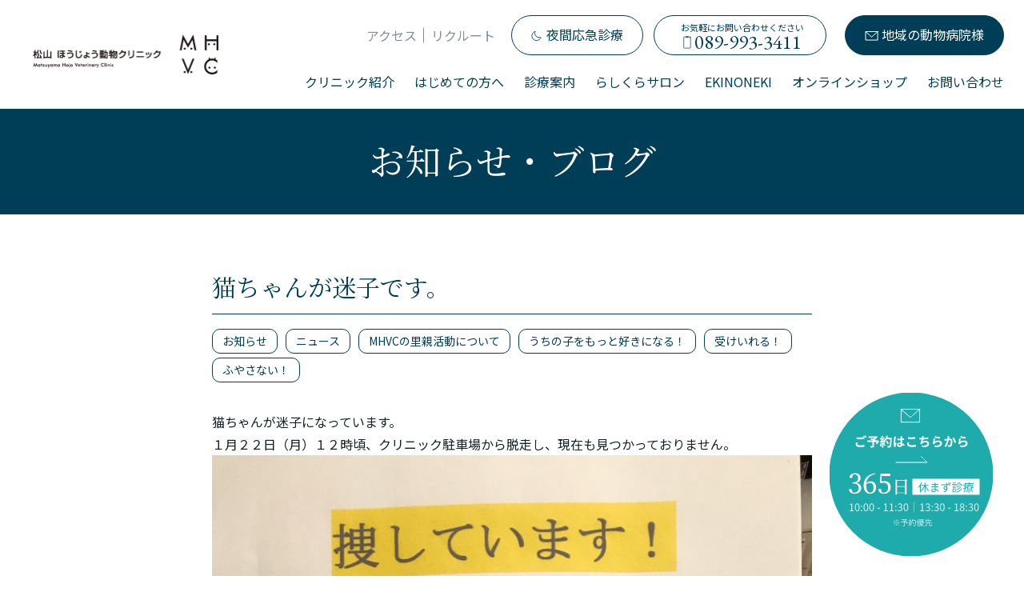

--- FILE ---
content_type: text/html; charset=UTF-8
request_url: https://mhvc.jp/mhvc_news/1114.html/
body_size: 9697
content:
<!DOCTYPE html>
<html>
<head  prefix="og: http://ogp.me/ns#">
    <!-- Google Tag Manager -->
    <script>(function(w,d,s,l,i){w[l]=w[l]||[];w[l].push({'gtm.start':
    new Date().getTime(),event:'gtm.js'});var f=d.getElementsByTagName(s)[0],
    j=d.createElement(s),dl=l!='dataLayer'?'&l='+l:'';j.async=true;j.src=
    'https://www.googletagmanager.com/gtm.js?id='+i+dl;f.parentNode.insertBefore(j,f);
    })(window,document,'script','dataLayer','GTM-T5SCPG9');</script>
    <!-- End Google Tag Manager -->
    <meta charset="UTF-8">
    <meta name="viewport" content="width=device-width, viewport-fit=cover">
    <meta name="format-detection" content="telephone=no">

    <link rel="preconnect" href="https://fonts.googleapis.com">
    <link rel="preconnect" href="https://fonts.gstatic.com" crossorigin>
    <link href="https://fonts.googleapis.com/css2?family=EB+Garamond&family=Noto+Sans+JP:wght@400;500;700&family=Noto+Serif+JP:wght@400;500;600&display=swap" rel="stylesheet">
    <link rel="icon" href="https://mhvc.jp/app/wp-content/themes/mhvc/favicon.ico?v=20251223" />
    <meta property="og:image" content="https://mhvc.jp/app/wp-content/themes/mhvc/ogp.jpg?v=20251223" />
            <title>猫ちゃんが迷子です。｜松山ほうじょう動物クリニック</title>
    <meta name="description" content="猫ちゃんが迷子になっています。 １月２２日（月）１２時頃、クリニック駐車場から脱走し、現在も見つかっておりません。 名前；ララちゃん毛色；黒色首輪；ピンクのヒョウ柄。鈴付き体重；約４ｋｇ性別；メス 元ノラちゃんのため、逃 [&hellip;]">
    <meta property="og:title" content="猫ちゃんが迷子です。｜松山ほうじょう動物クリニック" />
    <meta property="og:description" content="猫ちゃんが迷子になっています。 １月２２日（月）１２時頃、クリニック駐車場から脱走し、現在も見つかっておりません。 名前；ララちゃん毛色；黒色首輪；ピンクのヒョウ柄。鈴付き体重；約４ｋｇ性別；メス 元ノラちゃんのため、逃 [&hellip;]" />
    <meta property="og:url" content="https://mhvc.jp/mhvc_news/1114.html/" />
    <meta name="twitter:text:title" content="猫ちゃんが迷子です。" />
        <meta property="og:image:width" content="1200" />
    <meta property="og:image:height" content="630" />
    <meta property="og:locale" content="ja_JP" />
    <meta name="twitter:image" content="https://mhvc.jp/app/wp-content/themes/mhvc/ogp.jpg?v=20251223" />
    <meta name="twitter:card" content="summary" />
    <meta name='robots' content='max-image-preview:large' />
<style id='wp-img-auto-sizes-contain-inline-css' type='text/css'>
img:is([sizes=auto i],[sizes^="auto," i]){contain-intrinsic-size:3000px 1500px}
/*# sourceURL=wp-img-auto-sizes-contain-inline-css */
</style>
<style id='wp-block-library-inline-css' type='text/css'>
:root{--wp-block-synced-color:#7a00df;--wp-block-synced-color--rgb:122,0,223;--wp-bound-block-color:var(--wp-block-synced-color);--wp-editor-canvas-background:#ddd;--wp-admin-theme-color:#007cba;--wp-admin-theme-color--rgb:0,124,186;--wp-admin-theme-color-darker-10:#006ba1;--wp-admin-theme-color-darker-10--rgb:0,107,160.5;--wp-admin-theme-color-darker-20:#005a87;--wp-admin-theme-color-darker-20--rgb:0,90,135;--wp-admin-border-width-focus:2px}@media (min-resolution:192dpi){:root{--wp-admin-border-width-focus:1.5px}}.wp-element-button{cursor:pointer}:root .has-very-light-gray-background-color{background-color:#eee}:root .has-very-dark-gray-background-color{background-color:#313131}:root .has-very-light-gray-color{color:#eee}:root .has-very-dark-gray-color{color:#313131}:root .has-vivid-green-cyan-to-vivid-cyan-blue-gradient-background{background:linear-gradient(135deg,#00d084,#0693e3)}:root .has-purple-crush-gradient-background{background:linear-gradient(135deg,#34e2e4,#4721fb 50%,#ab1dfe)}:root .has-hazy-dawn-gradient-background{background:linear-gradient(135deg,#faaca8,#dad0ec)}:root .has-subdued-olive-gradient-background{background:linear-gradient(135deg,#fafae1,#67a671)}:root .has-atomic-cream-gradient-background{background:linear-gradient(135deg,#fdd79a,#004a59)}:root .has-nightshade-gradient-background{background:linear-gradient(135deg,#330968,#31cdcf)}:root .has-midnight-gradient-background{background:linear-gradient(135deg,#020381,#2874fc)}:root{--wp--preset--font-size--normal:16px;--wp--preset--font-size--huge:42px}.has-regular-font-size{font-size:1em}.has-larger-font-size{font-size:2.625em}.has-normal-font-size{font-size:var(--wp--preset--font-size--normal)}.has-huge-font-size{font-size:var(--wp--preset--font-size--huge)}.has-text-align-center{text-align:center}.has-text-align-left{text-align:left}.has-text-align-right{text-align:right}.has-fit-text{white-space:nowrap!important}#end-resizable-editor-section{display:none}.aligncenter{clear:both}.items-justified-left{justify-content:flex-start}.items-justified-center{justify-content:center}.items-justified-right{justify-content:flex-end}.items-justified-space-between{justify-content:space-between}.screen-reader-text{border:0;clip-path:inset(50%);height:1px;margin:-1px;overflow:hidden;padding:0;position:absolute;width:1px;word-wrap:normal!important}.screen-reader-text:focus{background-color:#ddd;clip-path:none;color:#444;display:block;font-size:1em;height:auto;left:5px;line-height:normal;padding:15px 23px 14px;text-decoration:none;top:5px;width:auto;z-index:100000}html :where(.has-border-color){border-style:solid}html :where([style*=border-top-color]){border-top-style:solid}html :where([style*=border-right-color]){border-right-style:solid}html :where([style*=border-bottom-color]){border-bottom-style:solid}html :where([style*=border-left-color]){border-left-style:solid}html :where([style*=border-width]){border-style:solid}html :where([style*=border-top-width]){border-top-style:solid}html :where([style*=border-right-width]){border-right-style:solid}html :where([style*=border-bottom-width]){border-bottom-style:solid}html :where([style*=border-left-width]){border-left-style:solid}html :where(img[class*=wp-image-]){height:auto;max-width:100%}:where(figure){margin:0 0 1em}html :where(.is-position-sticky){--wp-admin--admin-bar--position-offset:var(--wp-admin--admin-bar--height,0px)}@media screen and (max-width:600px){html :where(.is-position-sticky){--wp-admin--admin-bar--position-offset:0px}}

/*# sourceURL=wp-block-library-inline-css */
</style><style id='global-styles-inline-css' type='text/css'>
:root{--wp--preset--aspect-ratio--square: 1;--wp--preset--aspect-ratio--4-3: 4/3;--wp--preset--aspect-ratio--3-4: 3/4;--wp--preset--aspect-ratio--3-2: 3/2;--wp--preset--aspect-ratio--2-3: 2/3;--wp--preset--aspect-ratio--16-9: 16/9;--wp--preset--aspect-ratio--9-16: 9/16;--wp--preset--color--black: #000000;--wp--preset--color--cyan-bluish-gray: #abb8c3;--wp--preset--color--white: #ffffff;--wp--preset--color--pale-pink: #f78da7;--wp--preset--color--vivid-red: #cf2e2e;--wp--preset--color--luminous-vivid-orange: #ff6900;--wp--preset--color--luminous-vivid-amber: #fcb900;--wp--preset--color--light-green-cyan: #7bdcb5;--wp--preset--color--vivid-green-cyan: #00d084;--wp--preset--color--pale-cyan-blue: #8ed1fc;--wp--preset--color--vivid-cyan-blue: #0693e3;--wp--preset--color--vivid-purple: #9b51e0;--wp--preset--gradient--vivid-cyan-blue-to-vivid-purple: linear-gradient(135deg,rgb(6,147,227) 0%,rgb(155,81,224) 100%);--wp--preset--gradient--light-green-cyan-to-vivid-green-cyan: linear-gradient(135deg,rgb(122,220,180) 0%,rgb(0,208,130) 100%);--wp--preset--gradient--luminous-vivid-amber-to-luminous-vivid-orange: linear-gradient(135deg,rgb(252,185,0) 0%,rgb(255,105,0) 100%);--wp--preset--gradient--luminous-vivid-orange-to-vivid-red: linear-gradient(135deg,rgb(255,105,0) 0%,rgb(207,46,46) 100%);--wp--preset--gradient--very-light-gray-to-cyan-bluish-gray: linear-gradient(135deg,rgb(238,238,238) 0%,rgb(169,184,195) 100%);--wp--preset--gradient--cool-to-warm-spectrum: linear-gradient(135deg,rgb(74,234,220) 0%,rgb(151,120,209) 20%,rgb(207,42,186) 40%,rgb(238,44,130) 60%,rgb(251,105,98) 80%,rgb(254,248,76) 100%);--wp--preset--gradient--blush-light-purple: linear-gradient(135deg,rgb(255,206,236) 0%,rgb(152,150,240) 100%);--wp--preset--gradient--blush-bordeaux: linear-gradient(135deg,rgb(254,205,165) 0%,rgb(254,45,45) 50%,rgb(107,0,62) 100%);--wp--preset--gradient--luminous-dusk: linear-gradient(135deg,rgb(255,203,112) 0%,rgb(199,81,192) 50%,rgb(65,88,208) 100%);--wp--preset--gradient--pale-ocean: linear-gradient(135deg,rgb(255,245,203) 0%,rgb(182,227,212) 50%,rgb(51,167,181) 100%);--wp--preset--gradient--electric-grass: linear-gradient(135deg,rgb(202,248,128) 0%,rgb(113,206,126) 100%);--wp--preset--gradient--midnight: linear-gradient(135deg,rgb(2,3,129) 0%,rgb(40,116,252) 100%);--wp--preset--font-size--small: 13px;--wp--preset--font-size--medium: 20px;--wp--preset--font-size--large: 36px;--wp--preset--font-size--x-large: 42px;--wp--preset--spacing--20: 0.44rem;--wp--preset--spacing--30: 0.67rem;--wp--preset--spacing--40: 1rem;--wp--preset--spacing--50: 1.5rem;--wp--preset--spacing--60: 2.25rem;--wp--preset--spacing--70: 3.38rem;--wp--preset--spacing--80: 5.06rem;--wp--preset--shadow--natural: 6px 6px 9px rgba(0, 0, 0, 0.2);--wp--preset--shadow--deep: 12px 12px 50px rgba(0, 0, 0, 0.4);--wp--preset--shadow--sharp: 6px 6px 0px rgba(0, 0, 0, 0.2);--wp--preset--shadow--outlined: 6px 6px 0px -3px rgb(255, 255, 255), 6px 6px rgb(0, 0, 0);--wp--preset--shadow--crisp: 6px 6px 0px rgb(0, 0, 0);}:where(.is-layout-flex){gap: 0.5em;}:where(.is-layout-grid){gap: 0.5em;}body .is-layout-flex{display: flex;}.is-layout-flex{flex-wrap: wrap;align-items: center;}.is-layout-flex > :is(*, div){margin: 0;}body .is-layout-grid{display: grid;}.is-layout-grid > :is(*, div){margin: 0;}:where(.wp-block-columns.is-layout-flex){gap: 2em;}:where(.wp-block-columns.is-layout-grid){gap: 2em;}:where(.wp-block-post-template.is-layout-flex){gap: 1.25em;}:where(.wp-block-post-template.is-layout-grid){gap: 1.25em;}.has-black-color{color: var(--wp--preset--color--black) !important;}.has-cyan-bluish-gray-color{color: var(--wp--preset--color--cyan-bluish-gray) !important;}.has-white-color{color: var(--wp--preset--color--white) !important;}.has-pale-pink-color{color: var(--wp--preset--color--pale-pink) !important;}.has-vivid-red-color{color: var(--wp--preset--color--vivid-red) !important;}.has-luminous-vivid-orange-color{color: var(--wp--preset--color--luminous-vivid-orange) !important;}.has-luminous-vivid-amber-color{color: var(--wp--preset--color--luminous-vivid-amber) !important;}.has-light-green-cyan-color{color: var(--wp--preset--color--light-green-cyan) !important;}.has-vivid-green-cyan-color{color: var(--wp--preset--color--vivid-green-cyan) !important;}.has-pale-cyan-blue-color{color: var(--wp--preset--color--pale-cyan-blue) !important;}.has-vivid-cyan-blue-color{color: var(--wp--preset--color--vivid-cyan-blue) !important;}.has-vivid-purple-color{color: var(--wp--preset--color--vivid-purple) !important;}.has-black-background-color{background-color: var(--wp--preset--color--black) !important;}.has-cyan-bluish-gray-background-color{background-color: var(--wp--preset--color--cyan-bluish-gray) !important;}.has-white-background-color{background-color: var(--wp--preset--color--white) !important;}.has-pale-pink-background-color{background-color: var(--wp--preset--color--pale-pink) !important;}.has-vivid-red-background-color{background-color: var(--wp--preset--color--vivid-red) !important;}.has-luminous-vivid-orange-background-color{background-color: var(--wp--preset--color--luminous-vivid-orange) !important;}.has-luminous-vivid-amber-background-color{background-color: var(--wp--preset--color--luminous-vivid-amber) !important;}.has-light-green-cyan-background-color{background-color: var(--wp--preset--color--light-green-cyan) !important;}.has-vivid-green-cyan-background-color{background-color: var(--wp--preset--color--vivid-green-cyan) !important;}.has-pale-cyan-blue-background-color{background-color: var(--wp--preset--color--pale-cyan-blue) !important;}.has-vivid-cyan-blue-background-color{background-color: var(--wp--preset--color--vivid-cyan-blue) !important;}.has-vivid-purple-background-color{background-color: var(--wp--preset--color--vivid-purple) !important;}.has-black-border-color{border-color: var(--wp--preset--color--black) !important;}.has-cyan-bluish-gray-border-color{border-color: var(--wp--preset--color--cyan-bluish-gray) !important;}.has-white-border-color{border-color: var(--wp--preset--color--white) !important;}.has-pale-pink-border-color{border-color: var(--wp--preset--color--pale-pink) !important;}.has-vivid-red-border-color{border-color: var(--wp--preset--color--vivid-red) !important;}.has-luminous-vivid-orange-border-color{border-color: var(--wp--preset--color--luminous-vivid-orange) !important;}.has-luminous-vivid-amber-border-color{border-color: var(--wp--preset--color--luminous-vivid-amber) !important;}.has-light-green-cyan-border-color{border-color: var(--wp--preset--color--light-green-cyan) !important;}.has-vivid-green-cyan-border-color{border-color: var(--wp--preset--color--vivid-green-cyan) !important;}.has-pale-cyan-blue-border-color{border-color: var(--wp--preset--color--pale-cyan-blue) !important;}.has-vivid-cyan-blue-border-color{border-color: var(--wp--preset--color--vivid-cyan-blue) !important;}.has-vivid-purple-border-color{border-color: var(--wp--preset--color--vivid-purple) !important;}.has-vivid-cyan-blue-to-vivid-purple-gradient-background{background: var(--wp--preset--gradient--vivid-cyan-blue-to-vivid-purple) !important;}.has-light-green-cyan-to-vivid-green-cyan-gradient-background{background: var(--wp--preset--gradient--light-green-cyan-to-vivid-green-cyan) !important;}.has-luminous-vivid-amber-to-luminous-vivid-orange-gradient-background{background: var(--wp--preset--gradient--luminous-vivid-amber-to-luminous-vivid-orange) !important;}.has-luminous-vivid-orange-to-vivid-red-gradient-background{background: var(--wp--preset--gradient--luminous-vivid-orange-to-vivid-red) !important;}.has-very-light-gray-to-cyan-bluish-gray-gradient-background{background: var(--wp--preset--gradient--very-light-gray-to-cyan-bluish-gray) !important;}.has-cool-to-warm-spectrum-gradient-background{background: var(--wp--preset--gradient--cool-to-warm-spectrum) !important;}.has-blush-light-purple-gradient-background{background: var(--wp--preset--gradient--blush-light-purple) !important;}.has-blush-bordeaux-gradient-background{background: var(--wp--preset--gradient--blush-bordeaux) !important;}.has-luminous-dusk-gradient-background{background: var(--wp--preset--gradient--luminous-dusk) !important;}.has-pale-ocean-gradient-background{background: var(--wp--preset--gradient--pale-ocean) !important;}.has-electric-grass-gradient-background{background: var(--wp--preset--gradient--electric-grass) !important;}.has-midnight-gradient-background{background: var(--wp--preset--gradient--midnight) !important;}.has-small-font-size{font-size: var(--wp--preset--font-size--small) !important;}.has-medium-font-size{font-size: var(--wp--preset--font-size--medium) !important;}.has-large-font-size{font-size: var(--wp--preset--font-size--large) !important;}.has-x-large-font-size{font-size: var(--wp--preset--font-size--x-large) !important;}
/*# sourceURL=global-styles-inline-css */
</style>

<style id='classic-theme-styles-inline-css' type='text/css'>
/*! This file is auto-generated */
.wp-block-button__link{color:#fff;background-color:#32373c;border-radius:9999px;box-shadow:none;text-decoration:none;padding:calc(.667em + 2px) calc(1.333em + 2px);font-size:1.125em}.wp-block-file__button{background:#32373c;color:#fff;text-decoration:none}
/*# sourceURL=/wp-includes/css/classic-themes.min.css */
</style>
<link rel='stylesheet' id='styles-css' href='https://mhvc.jp/app/wp-content/themes/mhvc/assets/css/styles.css?ver=6.9' type='text/css' media='all' />
<link rel="canonical" href="https://mhvc.jp/mhvc_news/1114.html/" />
<link rel="icon" href="https://mhvc.jp/app/wp-content/themes/mhvc/favicon.ico">
</head>
<body class="js-body">
<!-- Google Tag Manager (noscript) -->
<noscript><iframe src="https://www.googletagmanager.com/ns.html?id=GTM-T5SCPG9"
height="0" width="0" style="display:none;visibility:hidden"></iframe></noscript>
<!-- End Google Tag Manager (noscript) -->

<!--ヘッダー共通パーツ-->
<header class="l-header js-header">
        <div class="l-header__pc">
            <div class="l-header__pc__topnav js-haaderTopnav">
                <div class="l-header__pc__topnav__logo">
                    <a href="/"><img src="https://mhvc.jp/app/wp-content/themes/mhvc/assets/img/common/header/logo_nav_normal_pc.png?v=20251223" alt="松山ほうじょう動物クリニック"></a>
                </div>
                <div class="l-header__pc__topnav__menu">
                    <div class="l-header__pc__topnav__menu__top">
                        <div class="l-header__pc__topnav__menu__top__txtLinks">
                            <div class="l-header__pc__topnav__menu__top__txtLink"><a href="/facility-access/">アクセス</a></div>
                            <div class="l-header__pc__topnav__menu__top__txtLink"><a href="/recruit/">リクルート</a></div>
                        </div>
                        <div class="l-header__pc__topnav__menu__top__BtnLinks">
                            <div class="l-header__pc__topnav__menu__top__BtnLink u-night"><a href="https://ehime-vets.jp/" target="_blank"><span>夜間応急診療</span></a></div>
                            <div class="l-header__pc__topnav__menu__top__BtnLink u-tel"><span class="u-tel__top">お気軽にお問い合わせください</span><br><span class="u-tel__bottom">089-993-3411</span></div>
                            <div class="l-header__pc__topnav__menu__top__BtnLink u-contact"><a href="/referrals/"><span>地域の動物病院様</span></a></div>
                        </div>
                    </div>
                    <div class="l-header__pc__topnav__menu__bottom">
                        <ul class="l-header__pc__topnav__menu__bottom__list">
                            <li class="l-header__pc__topnav__menu__bottom__listItem">
                                <span class="u-noLink">クリニック紹介</span>
                                <ul class="l-header__pc__topnav__menu__bottom__downstairsList">
                                    <li class="l-header__pc__topnav__menu__bottom__downstairsItem"><a href="/about/">私たちについて</a></li>
                                    <li class="l-header__pc__topnav__menu__bottom__downstairsItem"><a href="/facility-access/">病院設備・アクセス</a></li>
                                    <li class="l-header__pc__topnav__menu__bottom__downstairsItem"><a href="/staff/">スタッフ紹介</a></li>
                                </ul>
                            </li>
                            <li class="l-header__pc__topnav__menu__bottom__listItem">
                                <a href="/first/">はじめての方へ</a>
                                <ul class="l-header__pc__topnav__menu__bottom__downstairsList">
                                    <li class="l-header__pc__topnav__menu__bottom__downstairsItem"><a href="/welcome-puppies-and-kittens/">仔犬・仔猫を迎える方へ</a></li>
                                </ul>
                            </li>
                            <li class="l-header__pc__topnav__menu__bottom__listItem">
                                <a href="/medical-information/">診療案内</a>
                                <ul class="l-header__pc__topnav__menu__bottom__downstairsList">
                                    <li class="l-header__pc__topnav__menu__bottom__downstairsItem"><a href="/clinical-department/">診療科目</a></li>
                                    <li class="l-header__pc__topnav__menu__bottom__downstairsItem"><a href="/surgery/">症例紹介</a></li>
                                    <li class="l-header__pc__topnav__menu__bottom__downstairsItem"><a href="/preventive-medicine/">予防医療・各種検査</a></li>
                                    <li class="l-header__pc__topnav__menu__bottom__downstairsItem"><a href="/grooming/">トリミング</a></li>
                                    <li class="l-header__pc__topnav__menu__bottom__downstairsItem"><a href="/other-care-services/">その他のケア・サービス</a></li>
                                    <li class="l-header__pc__topnav__menu__bottom__downstairsItem"><a href="/faq/">よくあるご質問</a></li>
                                </ul>
                            </li>
                            <li class="l-header__pc__topnav__menu__bottom__listItem"><a href="https://sakura.mhvc.jp/rashi-kura" target=”_blank”>らしくらサロン</a></li>
                            <li class="l-header__pc__topnav__menu__bottom__listItem"><a href="https://sakura.mhvc.jp/ekinoneki" target=”_blank”>EKINONEKI</a></li>
                            <li class="l-header__pc__topnav__menu__bottom__listItem"><a href="https://sakura.mhvc.jp" target=”_blank”>オンラインショップ</a></li>
                            <li class="l-header__pc__topnav__menu__bottom__listItem"><a href="/contact/">お問い合わせ</a></li>
                        </ul>
                    </div>
                </div>
            </div>
            <div class="l-header__pc__scrollnav js-scrollNav">
                <div class="l-header__pc__scrollnav__content">
                    <div class="l-header__pc__scrollnav__logoWrapper"><div class="l-header__pc__scrollnav__logo"><a href="/">
                        <img class="js-headerPcLogo" src="https://mhvc.jp/app/wp-content/themes/mhvc/assets/img/common/header/logo_nav_middleFix_off.png?v=20251223" alt="松山ほうじょう動物クリニック"></a></div></div>
                    <div class="l-header__pc__scrollnav__menu">
                        <div class="l-header__pc__scrollnav__menu__tel"><span class="l-header__pc__scrollnav__menu__tel__top">お気軽にお問い合わせください</span><br><span class="l-header__pc__scrollnav__menu__tel__bottom">089-993-3411</span></div>
                        <div class="l-header__pc__scrollnav__menu__hamburger js-headerPcham"><span></span><span></span><span></span></div>
                    </div>
                </div>
                <div class="l-header__pc__scrollnav__bgnav js-headerBgnav">
                    <div class="l-header__pc__scrollnav__bgnav__wrapper">
                        <div class="l-header__pc__scrollnav__bgnav__left">
                            <div class="l-header__pc__scrollnav__bgnav__left__main">
                                <div class="l-header__pc__scrollnav__bgnav__left__img"><img src="https://mhvc.jp/app/wp-content/themes/mhvc/assets/img/common/header/logo_nav_middle.png?v=20251223" alt="松山ほうじょう動物クリニック"></div>
                                <p class="l-header__pc__scrollnav__bgnav__left__txt">365日お休みなしで診療しております<br>なんでもご相談ください</p>
                                <div class="l-header__pc__scrollnav__bgnav__left__time">
                                    <table class="l-header__pc__scrollnav__bgnav__left__time__table">
                                        <tr>
                                            <th class="u-fz14 u-thLead">診療時間</th>
                                            <th class="u-fz14">月</th>
                                            <th class="u-fz14">火</th>
                                            <th class="u-fz14">水</th>
                                            <th class="u-fz14">木</th>
                                            <th class="u-fz14">金</th>
                                            <th class="u-fz14">土</th>
                                            <th class="u-fz14">日祝</th>
                                        </tr>
                                        <tr>
                                            <th>10:00 -<br> 11:30</th>
                                            <td>●</td>
                                            <td>●</td>
                                            <td>●</td>
                                            <td>●</td>
                                            <td>●</td>
                                            <td>●</td>
                                            <td>●</td>
                                        </tr>
                                        <tr>
                                            <th>13:30 -<br> 18:30</th>
                                            <td>●</td>
                                            <td>●</td>
                                            <td>●</td>
                                            <td>●</td>
                                            <td>●</td>
                                            <td>●</td>
                                            <td>●</td>
                                        </tr>
                                    </table>
                                </div>
                            </div>
                        </div>
                        <div class="l-header__pc__scrollnav__bgnav__right">
                            <div class="l-header__pc__scrollnav__bgnav__right__main">
                                <div class="l-header__pc__scrollnav__bgnav__right__siteMap">
                                    <ul class="l-header__pc__scrollnav__bgnav__right__siteMap__row">
                                        <li class="l-header__pc__scrollnav__bgnav__right__siteMap__item"><a href="/">ホーム</a></li>
                                        <li class="l-header__pc__scrollnav__bgnav__right__siteMap__item">
                                            <sapn class="l-header__pc__scrollnav__bgnav__right__siteMap__parent">病院紹介</sapn>
                                            <ul class="l-header__pc__scrollnav__bgnav__right__siteMap__child">
                                                <li class="l-header__pc__scrollnav__bgnav__right__siteMap__child__item"><a href="/about/">私たちについて</a></li>
                                                <li class="l-header__pc__scrollnav__bgnav__right__siteMap__child__item"><a href="/facility-access/">病院設備・アクセス</a></li>
                                                <li class="l-header__pc__scrollnav__bgnav__right__siteMap__child__item"><a href="/staff/">スタッフ紹介</a></li>
                                            </ul>
                                        </li>
                                        <li class="l-header__pc__scrollnav__bgnav__right__siteMap__item">
                                            <sapn class="l-header__pc__scrollnav__bgnav__right__siteMap__parent"><a href="/first/">はじめての方へ</a></sapn>
                                            <ul class="l-header__pc__scrollnav__bgnav__right__siteMap__child">
                                                <li class="l-header__pc__scrollnav__bgnav__right__siteMap__child__item"><a href="/welcome-puppies-and-kittens/">仔犬・仔猫を迎える方へ</a></li>
                                            </ul>
                                        </li>
                                    </ul>
                                    <ul class="l-header__pc__scrollnav__bgnav__right__siteMap__row">
                                        <li class="l-header__pc__scrollnav__bgnav__right__siteMap__item">
                                            <sapn class="l-header__pc__scrollnav__bgnav__right__siteMap__parent"><a href="/medical-information/">診療案内</a></sapn>
                                            <ul class="l-header__pc__scrollnav__bgnav__right__siteMap__child">
                                                <li class="l-header__pc__scrollnav__bgnav__right__siteMap__child__item"><a href="/clinical-department/">診療科目</a></li>
                                                <li class="l-header__pc__scrollnav__bgnav__right__siteMap__child__item"><a href="/surgery/">症例紹介</a></li>
                                                <li class="l-header__pc__scrollnav__bgnav__right__siteMap__child__item"><a href="/preventive-medicine/">予防医療・各種検査</a></li>
                                                <li class="l-header__pc__scrollnav__bgnav__right__siteMap__child__item"><a href="/grooming/">トリミング</a></li>
                                                <li class="l-header__pc__scrollnav__bgnav__right__siteMap__child__item"><a href="/other-care-services/">その他のケア・サービス</a></li>
                                                <li class="l-header__pc__scrollnav__bgnav__right__siteMap__child__item"><a href="/faq/">よくあるご質問</a></li>
                                            </ul>
                                        </li>
                                        <li class="l-header__pc__scrollnav__bgnav__right__siteMap__item"><a href="/recruit/" target="_blank">リクルート</a></li>
                                        <li class="l-header__pc__scrollnav__bgnav__right__siteMap__item u-night"><a href="https://ehime-vets.jp/" target="_blank"><span>夜間応急診療</span></a></li>
                                    </ul>
                                </div>
                                <div class="l-header__pc__scrollnav__bgnav__right__contact">
                                    <div class="l-header__pc__scrollnav__bgnav__right__contact__tel">
                                        <a href="tel:0899933411">
                                            <div class="l-header__pc__scrollnav__bgnav__right__contact__tel__lead">お電話でのお問い合わせ</div>
                                            <div class="l-header__pc__scrollnav__bgnav__right__contact__tel__num"><img src="https://mhvc.jp/app/wp-content/themes/mhvc/assets/img/common/ico/ico_smartPhone_navy.svg?v=20251223" alt="お電話でのお問い合わせ"><span>089-993-3411</span></div>
                                            <div class="l-header__pc__scrollnav__bgnav__right__contact__tel__time">10:00 - 11:30｜13:30 - 18:30</div>
                                        </a>
                                    </div>
                                    <div class="l-header__pc__scrollnav__bgnav__right__contact__mailIntro">
                                        <div class="l-header__pc__scrollnav__bgnav__right__contact__mail">
                                            <a href="/contact/">
                                                <div class="l-header__pc__scrollnav__bgnav__right__contact__mail__ico"><img src="https://mhvc.jp/app/wp-content/themes/mhvc/assets/img/common/ico/ico_mail_navy.svg?v=20251223" alt="Web予約 お問い合わせ"></div>
                                                <span>Web予約・お問い合わせ</span>
                                            </a>
                                        </div>
                                        <div class="l-header__pc__scrollnav__bgnav__right__contact__introduction">
                                            <a href="/referrals/">
                                                <div class="l-header__pc__scrollnav__bgnav__right__contact__introduction__ico"><img src="https://mhvc.jp/app/wp-content/themes/mhvc/assets/img/common/ico/ico_hospital_navy.svg?v=20251223" alt="獣医師の方へ 他院からの紹介"></div>
                                                <span>獣医師の方へ<br>他院からの紹介</span>
                                            </a>
                                        </div>
                                    </div>
                                </div>
                            </div>
                        </div>
                    </div>
                </div>
            </div>
        </div>
        <div class="l-header__sp">
            <div class="l-header__sp__head js-spHeader">
                <div class="l-header__sp__head__wrapper">
                    <div class="l-header__sp__head__left">
                        <div class="l-header__sp__head__logo">
                            <a href="/"><img src="https://mhvc.jp/app/wp-content/themes/mhvc/assets/img/common/header/logo_nav_normal_sp.svg?v=20251223" alt="松山ほうじょう動物クリニック"></a>
                        </div>
                    </div>
                    <div class="l-header__sp__head__right">
                        <div class="l-header__sp__head__tel">
                            <a href="tel:0899933411">
                                <img src="https://mhvc.jp/app/wp-content/themes/mhvc/assets/img/common/header/img_nav_sptel.svg?v=20251223" alt="">
                            </a>
                        </div>
                        <div class="l-header__sp__head__hamburgerArea">
                            <div class="l-header__sp__head__hamburger js-spHamburger">
                                <img src="https://mhvc.jp/app/wp-content/themes/mhvc/assets/img/common/header/img_nav_hamburger.svg?v=20251223" alt="松山ほうじょう動物クリニック">
                                <div class="l-header__sp__head__hamburgerSpanposi">
                                    <div class="l-header__sp__head__hamburgerSpan js-spHamburgerSpan">
                                        <span></span>
                                        <span></span>
                                        <span></span>
                                    </div>
                                </div>
                            </div>
                        </div>
                    </div>
                </div>
            </div>
            <div class="l-header__sp__content js-spHeaderContent">
                <div class="l-header__sp__content__top">
                    <div class="l-header__sp__content__top__wrapper">
                        <ul class="l-header__sp__content__top__list">
                            <li class="l-header__sp__content__top__item"><a href="/">ホーム</a></li>
                            <li class="l-header__sp__content__top__item">
                                <span class="l-header__sp__content__top__noLinkItem js-spSubToggle">クリニック紹介<span class="l-header__sp__content__top__noLinkItem__icon js-spSubToggleIcon"><span></span></span></span>
                                <ul class="l-header__sp__content__top__subList js-spSubToggleContent">
                                    <li class="l-header__sp__content__top__subItem"><a href="/about/">私たちについて</a></li>
                                    <li class="l-header__sp__content__top__subItem"><a href="/facility-access/">病院設備・アクセス</a></li>
                                    <li class="l-header__sp__content__top__subItem"><a href="/staff/">スタッフ紹介</a></li>
                                </ul>
                            </li>
                            <li class="l-header__sp__content__top__item">
                                <span class="l-header__sp__content__top__noLinkItem js-spSubToggle"><a href="/first/">はじめての方へ</a><span class="l-header__sp__content__top__noLinkItem__icon js-spSubToggleIcon"><span></span></span></span>
                                <ul class="l-header__sp__content__top__subList js-spSubToggleContent">
                                    <li class="l-header__sp__content__top__subItem"><a href="/welcome-puppies-and-kittens/">仔犬・仔猫を迎える方へ</a></li>
                                </ul>
                            </li>
                            <li class="l-header__sp__content__top__item">
                                <span class="l-header__sp__content__top__noLinkItem js-spSubToggle"><a href="/medical-information/">診療案内</a><span class="l-header__sp__content__top__noLinkItem__icon js-spSubToggleIcon"><span></span></span></span>
                                <ul class="l-header__sp__content__top__subList js-spSubToggleContent">
                                    <li class="l-header__sp__content__top__subItem"><a href="/clinical-department/">診療科目</a></li>
                                    <li class="l-header__sp__content__top__subItem"><a href="/surgery/">症例紹介</a></li>
                                    <li class="l-header__sp__content__top__subItem"><a href="/preventive-medicine/">予防医療・各種検査</a></li>
                                    <li class="l-header__sp__content__top__subItem"><a href="/grooming/">トリミング</a></li>
                                    <li class="l-header__sp__content__top__subItem"><a href="/other-care-services/">その他のケア・サービス</a></li>
                                    <li class="l-header__sp__content__top__subItem"><a href="/faq/">よくあるご質問</a></li>
                                </ul>
                            </li>
                            <li class="l-header__sp__content__top__item"><a href="https://sakura.mhvc.jp/rashi-kura" target="_blank">らしくらサロン</a></li>
                            <li class="l-header__sp__content__top__item"><a href="https://sakura.mhvc.jp/ekinoneki" target="_blank">EKINONEKI</a></li>
                            <li class="l-header__sp__content__top__item"><a href="https://sakura.mhvc.jp" target="_blank">オンラインショップ</a></li>
                            <li class="l-header__sp__content__top__item"><a href="https://sakura.mhvc.jp" target="_blank">リクルート</a></li>
                        </ul>
                        <div class="l-header__sp__content__top__night"><a href="https://ehime-vets.jp/"><span>夜間応急診療</span></a></div>
                    </div>
                </div>
                <div class="l-header__sp__content__bottom">
                    <div class="l-header__sp__content__bottom__wrapper">
                        <div class="l-header__sp__content__bottom__btns">
                            <div class="l-header__sp__content__bottom__btns__tel">
                                <a href="tel:0899933411">
                                    <div class="l-header__sp__content__bottom__btns__tel__lead">お電話でのお問い合わせ</div>
                                    <div class="l-header__sp__content__bottom__btns__tel__wrapper">
                                        <div class="l-header__sp__content__bottom__btns__tel__num"><img src="https://mhvc.jp/app/wp-content/themes/mhvc/assets/img/common/ico/ico_smartPhone_navy.svg?v=20251223" alt="お電話でのお問い合わせ"><span>089-993-3411</span></div>
                                        <div class="l-header__sp__content__bottom__btns__tel__time">10:00 - 11:30<br>13:30 - 18:30</div>
                                    </div>
                                </a>
                            </div>
                            <div class="l-header__sp__content__bottom__btns__mailIntro">
                                <div class="l-header__sp__content__bottom__btns__mail">
                                    <a href="/contact/">
                                        <div class="l-header__sp__content__bottom__btns__mail__ico"><img src="https://mhvc.jp/app/wp-content/themes/mhvc/assets/img/common/ico/ico_mail_navy.svg?v=20251223" alt="Web予約 お問い合わせ"></div>
                                        <span>Web予約<br>お問い合わせ</span>
                                    </a>
                                </div>
                                <div class="l-header__sp__content__bottom__btns__introduction">
                                    <a href="/referrals/">
                                        <div class="l-header__sp__content__bottom__btns__introduction__ico"><img src="https://mhvc.jp/app/wp-content/themes/mhvc/assets/img/common/ico/ico_hospital_navy.svg?v=20251223" alt="獣医師の方へ 他院からの紹介"></div>
                                        <span>獣医師の方へ<br>他院からの紹介</span>
                                    </a>
                                </div>
                            </div>
                        </div>
                        <div class="l-header__sp__content__bottom__examination">
                            <p class="l-header__sp__content__bottom__examination__lead">365日お休みなしで診療しております</p>
                            <div class="l-header__sp__content__bottom__examination__time">
                                <table class="l-header__sp__content__bottom__examination__time__table">
                                    <tr>
                                        <th class="u-fz16 u-w110">診療時間</th>
                                        <th class="u-fz16">月</th>
                                        <th class="u-fz16">火</th>
                                        <th class="u-fz16">水</th>
                                        <th class="u-fz16">木</th>
                                        <th class="u-fz16">金</th>
                                        <th class="u-fz16">土</th>
                                        <th class="u-fz16">日祝</th>
                                    </tr>
                                    <tr>
                                        <th class="u-w110 u-left">10:00 - 11:30</th>
                                        <td>●</td>
                                        <td>●</td>
                                        <td>●</td>
                                        <td>●</td>
                                        <td>●</td>
                                        <td>●</td>
                                        <td>●</td>
                                    </tr>
                                    <tr>
                                        <th class="u-w110 u-left">13:30 - 18:30</th>
                                        <td>●</td>
                                        <td>●</td>
                                        <td>●</td>
                                        <td>●</td>
                                        <td>●</td>
                                        <td>●</td>
                                        <td>●</td>
                                    </tr>
                                </table>
                            </div>
                        </div>
                    </div>
                </div>
            </div>
        </div>
    </header>

    <!----- main ----->
    <main class="c-main p-blogDetail">
        <h3 class="c-downstairsLead js-navy">お知らせ・ブログ</h3>
        <div class="p-blogDetail__wrapper">
            <div class="f-container">
                <div class="p-blogDetail__content">
                    <h4 class="p-blogDetail__title">猫ちゃんが迷子です。</h4>
                    <div class="p-blogDetail__categoryList">
                        <div class="p-blogDetail__categoryList__category"><a href="https://mhvc.jp/category/mhvc_news/">お知らせ</a></div><div class="p-blogDetail__categoryList__category"><a href="https://mhvc.jp/category/news/">ニュース</a></div><div class="p-blogDetail__categoryList__category"><a href="https://mhvc.jp/category/adoption_blog/">MHVCの里親活動について</a></div><div class="p-blogDetail__categoryList__category"><a href="https://mhvc.jp/category/adoption_action2/">うちの子をもっと好きになる！</a></div><div class="p-blogDetail__categoryList__category"><a href="https://mhvc.jp/category/adoption_action1/">受けいれる！</a></div><div class="p-blogDetail__categoryList__category"><a href="https://mhvc.jp/category/adoption_action3/">ふやさない！</a></div>                    </div>
                                        <div class="p-blogDetail__txtBox">
                        <div class="p-blogDetail__txt"><p>猫ちゃんが迷子になっています。</p><p>１月２２日（月）１２時頃、クリニック駐車場から脱走し、現在も見つかっておりません。</p><p><img class="alignnone size-full wp-image-1116" src="https://mhvc.jp/app/wp-content/uploads/2018/01/photo-16.jpg" alt="" width="3024" height="4032" /></p><p><br />名前；ララちゃん<br />毛色；黒色<br />首輪；ピンクのヒョウ柄。鈴付き<br />体重；約４ｋｇ<br />性別；メス<br /><br />元ノラちゃんのため、逃げたり、隠れたりすると思いますが、大人しくて良い子です！</p><p><br />寒い日が続いていますので、少しでも早く見つかることを願っていてます。</p><p>見かけられた方、何か情報をお持ちの方、些細な情報でも構いませんので<br />松山 ほうじょう動物クリニックまでご連絡お願い致します。</p></div>
                    </div>
                    <div class="p-blogDetail__snsBox">
                        <div class="p-blogDetail__snstxt">この記事をシェアする</div>
                        <ul class="p-blogDetail__sns">
                            <li class="u-twi"><a href="https://twitter.com/share?url=https%3A%2F%2Fmhvc.jp%2Fmhvc_news%2F1114.html%2F&#038;text=%E7%8C%AB%E3%81%A1%E3%82%83%E3%82%93%E3%81%8C%E8%BF%B7%E5%AD%90%E3%81%A7%E3%81%99%E3%80%82" target="_blank"><img src="https://mhvc.jp/app/wp-content/themes/mhvc/assets/img/common/ico/ico_snsTwi.svg" alt="Twitter"></a></li>
                            <li class="u-line"><a href="https://line.me/R/msg/text/?%E7%8C%AB%E3%81%A1%E3%82%83%E3%82%93%E3%81%8C%E8%BF%B7%E5%AD%90%E3%81%A7%E3%81%99%E3%80%82https%3A%2F%2Fmhvc.jp%2Fmhvc_news%2F1114.html%2F" target="_blank"><img src="https://mhvc.jp/app/wp-content/themes/mhvc/assets/img/common/ico/ico_snsLine.svg" alt="LINE"></a></li>
                            <li class="u-fa"><a href="https://www.facebook.com/sharer/sharer.php?u=https%3A%2F%2Fmhvc.jp%2Fmhvc_news%2F1114.html%2F" target="_blank"><img src="https://mhvc.jp/app/wp-content/themes/mhvc/assets/img/common/ico/ico_snsFa.svg" alt="Facebook"></a></li>
                        </ul>
                    </div>
                    <div class="p-blogDetail__prevNext">
                                                <div class="p-blogDetail__prevNext__btn"><div class="c-link u-reverse p-blogDetail__prevNext__arrow"><a href="https://mhvc.jp/mhvc_news/1105.html/"><span>前の記事へ</span></a></div></div>
                                                <div class="paging">
                                                <div class="p-blogDetail__prevNext__btn"><div class="c-link p-blogDetail__prevNext__arrow"><a href="https://mhvc.jp/mhvc_news/1119.html/"><span>次の記事へ</span></a></div></div>
                                            </div>
                </div>
            </div>
        </div>
    </main>
    <!----- /main ----->

<!--フッター共通パーツ-->
    <div class="l-footer__reserveSpBtn js-spReserveBtn u-fixed">
        <a href="/contact/">
            <img src="https://mhvc.jp/app/wp-content/themes/mhvc/assets/img/common/footer/bnr_contact_normal_sp.svg?v=20251223" alt="ご予約はこちらから">
        </a>
    </div>
<footer class="l-footer js-footer">
    <div class="js-navy">
        <div class="l-footer__top js-footerTop">
                        <div class="l-footer__reservePcBtnWrap u-pc js-pcReserveBtn u-fixed">
                <div class="l-footer__reservePcBtn">
                    <a href="/contact/">
                        <img class="l-footer__reservePcBtn__btnHoverImg" src="https://mhvc.jp/app/wp-content/themes/mhvc/assets/img/common/footer/bnr_contact_normal_pc_hover.svg?v=20251223" alt="ご予約はこちらから">
                        <img class="l-footer__reservePcBtn__btnImg" src="https://mhvc.jp/app/wp-content/themes/mhvc/assets/img/common/footer/bnr_contact_normal_pc.svg?v=20251223" alt="ご予約はこちらから">
                        <img class="l-footer__reservePcBtn__btnParts" src="https://mhvc.jp/app/wp-content/themes/mhvc/assets/img/common/footer/bnr_contact_normal_pc_parts.svg?v=20251223" alt="ご予約はこちらから">
                    </a>
                </div>
            </div>
                        <div class="l-footer__container">
                <div class="l-footer__top__wrapper">
                    <div class="l-footer__top__left">
                        <p class="l-footer__top__left__lead">365日お休みなしで診療しております<br>動物のお困りごとなら<br class="u-sp">なんでもご相談ください</p>
                        <div class="l-footer__top__left__time">
                            <table class="l-footer__top__left__time__table">
                                <tr>
                                    <th class="u-fz16 u-w110">診療時間</th>
                                    <th class="u-fz16">月</th>
                                    <th class="u-fz16">火</th>
                                    <th class="u-fz16">水</th>
                                    <th class="u-fz16">木</th>
                                    <th class="u-fz16">金</th>
                                    <th class="u-fz16">土</th>
                                    <th class="u-fz16">日祝</th>
                                </tr>
                                <tr>
                                    <th class="u-w110">10:00 - 11:30</th>
                                    <td>●</td>
                                    <td>●</td>
                                    <td>●</td>
                                    <td>●</td>
                                    <td>●</td>
                                    <td>●</td>
                                    <td>●</td>
                                </tr>
                                <tr>
                                    <th class="u-w110">13:30 - 18:30</th>
                                    <td>●</td>
                                    <td>●</td>
                                    <td>●</td>
                                    <td>●</td>
                                    <td>●</td>
                                    <td>●</td>
                                    <td>●</td>
                                </tr>
                                <tr>
                                    <th class="u-w110" colspan="8"> ※第２木曜日午後、第３木曜日午後は休診致します。</th>
                                </tr>
                            </table>
                        </div>
                        <div class="l-footer__top__left__moreLink">
                            <div class="c-link u-transBlue"><a href="/medical-information/#calendar"><span>専門科診療予定表</span></a></div>
                        </div>
                    </div>
                    <div class="l-footer__top__right">
                        <div class="l-footer__top__right__tel">
                            <a href="tel:0899933411">
                                <div class="l-footer__top__right__tel__lead">お電話でのお問い合わせ</div>
                                <div class="l-footer__top__right__tel__num"><img src="https://mhvc.jp/app/wp-content/themes/mhvc/assets/img/common/ico/ico_smartPhone_navy.svg?v=20251223" alt="お電話でのお問い合わせ"><span>089-993-3411</span></div>
                                <div class="l-footer__top__right__tel__time">10:00 - 11:30｜13:30 - 18:30</div>
                            </a>
                        </div>
                        <div class="l-footer__top__right__mailIntro">
                            <div class="l-footer__top__right__mail">
                                <a href="/contact/">
                                    <div class="l-footer__top__right__mail__ico"><img src="https://mhvc.jp/app/wp-content/themes/mhvc/assets/img/common/ico/ico_mail_navy.svg?v=20251223" alt="Web予約 お問い合わせ"></div>
                                    <span>Web予約<br>お問い合わせ</span>
                                </a>
                            </div>
                            <div class="l-footer__top__right__introduction">
                                <a href="/referrals/">
                                    <div class="l-footer__top__right__introduction__ico"><img src="https://mhvc.jp/app/wp-content/themes/mhvc/assets/img/common/ico/ico_hospital_navy.svg?v=20251223" alt="獣医師の方へ 他院からの紹介"></div>
                                    <span>獣医師の方へ<br>他院からの紹介</span>
                                </a>
                            </div>
                        </div>
                    </div>
                </div>
            </div>
        </div>
    </div>
    <div class="l-footer__middle">
        <div class="l-footer__container l-footer__middle__wrapper">
            <div class="l-footer__middle__mainInfo">
                <div class="l-footer__middle__mainInfo__title"><a href="/"><img src="https://mhvc.jp/app/wp-content/themes/mhvc/assets/img/common/footer/bnr_siteTitle.png?v=20251223" alt="松山 ほうじょう動物クリニック"></a></div>
                <div class="l-footer__middle__mainInfo__address">
                    <p class="l-footer__middle__mainInfo__address__txt">〒799-2430 愛媛県松山市北条辻803-6<br>089-993-3411</p>
                </div>
                <ul class="l-footer__middle__mainInfo__siteMap u-sp">
                    <li class="l-footer__middle__mainInfo__siteMap__item"><a href="/info/">お知らせ・ブログ</a></li>
                    <li class="l-footer__middle__mainInfo__siteMap__item"><a href="/privacy/">プライバシーポリシー</a></li>
                </ul>
                <div class="l-footer__middle__mainInfo__recruit">
                    <a href="/recruit/"><img src="https://mhvc.jp/app/wp-content/themes/mhvc/assets/img/common/footer/bnr_recruit.jpg?v=20251223" alt="松山 ほうじょう動物クリニック採用サイト"></a>
                </div>
            </div>
            <div class="l-footer__middle__siteMap u-pc">
                <ul class="l-footer__middle__siteMap__row">
                    <li class="l-footer__middle__siteMap__item">
                        <sapn class="l-footer__middle__siteMap__parent">病院紹介</sapn>
                        <ul class="l-footer__middle__siteMap__child">
                            <li class="l-footer__middle__siteMap__child__item"><a href="/first/">私たちについて</a></li>
                            <li class="l-footer__middle__siteMap__child__item"><a href="/facility-access/">病院設備・アクセス</a></li>
                            <li class="l-footer__middle__siteMap__child__item"><a href="/staff/">スタッフ紹介</a></li>
                        </ul>
                    </li>
                    <li class="l-footer__middle__siteMap__item">
                        <sapn class="l-footer__middle__siteMap__parent"><a href="/first/">はじめての方へ</a></sapn>
                        <ul class="l-footer__middle__siteMap__child">
                            <li class="l-footer__middle__siteMap__child__item"><a href="/welcome-puppies-and-kittens/">仔犬・仔猫を迎える方へ</a></li>
                        </ul>
                    </li>
                </ul>
                <ul class="l-footer__middle__siteMap__row">
                    <li class="l-footer__middle__siteMap__item">
                        <sapn class="l-footer__middle__siteMap__parent"><a href="/medical-information/">診療案内</a></sapn>
                        <ul class="l-footer__middle__siteMap__child">
                            <li class="l-footer__middle__siteMap__child__item"><a href="/medical-information/">診療科目</a></li>
                            <li class="l-footer__middle__siteMap__child__item"><a href="/surgery/">症例紹介</a></li>
                            <li class="l-footer__middle__siteMap__child__item"><a href="/preventive-medicine/">予防医療・各種検査</a></li>
                            <li class="l-footer__middle__siteMap__child__item"><a href="/grooming/">トリミング</a></li>
                            <li class="l-footer__middle__siteMap__child__item"><a href="/other-care-services/">その他ケア・サービス</a></li>
                            <li class="l-footer__middle__siteMap__child__item"><a href="/faq/">よくあるご質問</a></li>
                        </ul>
                    </li>
                </ul>
                <ul class="l-footer__middle__siteMap__row">
                    <li class="l-footer__middle__siteMap__item"><a href="/info/">お知らせ・ブログ</a></li>
                    <li class="l-footer__middle__siteMap__item"><a href="/privacy/">プライバシーポリシー</a></li>
                    <li class="l-footer__middle__siteMap__item"><a href="https://sakura.mhvc.jp/rashi-kura" target="_blank">らしくらサロン</a></li>
                    <li class="l-footer__middle__siteMap__item"><a href="https://sakura.mhvc.jp/ekinoneki" target="_blank">EKINONEKI</a></li>
                    <li class="l-footer__middle__siteMap__item"><a href="https://sakura.mhvc.jp" target="_blank">オンラインショップ</a></li>
                </ul>
            </div>
        </div>
    </div>
    <div class="l-footer__bottom">
        <div class="l-footer__container l-footer__bottom__wrapper">
            <div class="l-footer__bottom__sns">
                <ul class="l-footer__bottom__sns__list">
                    <li class="l-footer__bottom__sns__item u-twi"><a href="https://twitter.com/mhvc_2010" target="_blank"><img src="https://mhvc.jp/app/wp-content/themes/mhvc/assets/img/common/ico/ico_snsTwi.svg?v=20251223" alt="Twitter"></a></li>
                    <li class="l-footer__bottom__sns__item u-line"><a href="https://lin.ee/CZvKDPI" target="_blank"><img src="https://mhvc.jp/app/wp-content/themes/mhvc/assets/img/common/ico/ico_snsLine.svg?v=20251223" alt="Line"></a></li>
                    <li class="l-footer__bottom__sns__item u-fa"><a href="https://www.facebook.com/mhvc2010" target="_blank"><img src="https://mhvc.jp/app/wp-content/themes/mhvc/assets/img/common/ico/ico_snsFa.svg?v=20251223" alt="Facebook"></a></li>
                    <li class="l-footer__bottom__sns__item u-ins"><a href="https://www.instagram.com/mhvc_sakura/" target="_blank"><img src="https://mhvc.jp/app/wp-content/themes/mhvc/assets/img/common/ico/ico_snsIns.svg?v=20251223" alt="Instagram"></a></li>
                </ul>
            </div>
            <div class="l-footer__bottom__copy">
                <p>&copy; Copyright MHVC all right reserved.</p>
            </div>
        </div>
    </div>
</footer>

<script src="https://mhvc.jp/app/wp-content/themes/mhvc/assets/js/jquery.js"></script>
<script src="https://mhvc.jp/app/wp-content/themes/mhvc/assets/js/swiper-bundle.min.js"></script>
<script src="https://mhvc.jp/app/wp-content/themes/mhvc/assets/js/libs.js"></script>
<script type="speculationrules">
{"prefetch":[{"source":"document","where":{"and":[{"href_matches":"/*"},{"not":{"href_matches":["/app/wp-*.php","/app/wp-admin/*","/app/wp-content/uploads/*","/app/wp-content/*","/app/wp-content/plugins/*","/app/wp-content/themes/mhvc/*","/*\\?(.+)"]}},{"not":{"selector_matches":"a[rel~=\"nofollow\"]"}},{"not":{"selector_matches":".no-prefetch, .no-prefetch a"}}]},"eagerness":"conservative"}]}
</script>
</body>
</html>


--- FILE ---
content_type: text/css
request_url: https://mhvc.jp/app/wp-content/themes/mhvc/assets/css/styles.css?ver=6.9
body_size: 31591
content:
/* Sanitize
 * ========================================================================== */
/**
 * Add border box sizing in all browsers (opinionated).
 */
html {
  -webkit-box-sizing: border-box;
          box-sizing: border-box;
}

*,
*:before,
*:after {
  -webkit-box-sizing: inherit;
          box-sizing: inherit;
}

/**
 * 1. Add text decoration inheritance in all browsers (opinionated).
 * 2. Add vertical alignment inheritance in all browsers (opinionated).
 */
::before,
::after {
  text-decoration: inherit; /* 1 */
  vertical-align: inherit; /* 2 */
}

/**
 * 1. Use the default cursor in all browsers (opinionated).
 * 2. Change the line height in all browsers (opinionated).
 * 3. Use a 4-space tab width in all browsers (opinionated).
 * 4. Remove the grey highlight on links in iOS (opinionated).
 * 5. Prevent adjustments of font size after orientation changes in
 *		IE on Windows Phone and in iOS.
 * 6. Breaks words to prevent overflow in all browsers (opinionated).
 */
html {
  cursor: default; /* 1 */
  line-height: 1.5; /* 2 */
  -moz-tab-size: 4; /* 3 */
  -o-tab-size: 4;
     tab-size: 4; /* 3 */
  -webkit-tap-highlight-color: transparent; /* 4 */
  -ms-text-size-adjust: 100%; /* 5 */
  -webkit-text-size-adjust: 100%; /* 5 */
  word-break: break-word; /* 6 */
}

/* Sections
 * ========================================================================== */
/**
 * Remove the margin in all browsers (opinionated).
 */
body {
  margin: 0;
}

/**
 * Correct the font size and margin on `h1` elements within `section` and
 * `article` contexts in Chrome, Edge, Firefox, and Safari.
 */
h1 {
  font-size: 2em;
  margin: 0.67em 0;
}

/* Grouping content
 * ========================================================================== */
/**
 * Remove the margin on nested lists in Chrome, Edge, IE, and Safari.
 */
dl dl,
dl ol,
dl ul,
ol dl,
ul dl {
  margin: 0;
}

/**
 * Remove the margin on nested lists in Edge 18- and IE.
 */
ol ol,
ol ul,
ul ol,
ul ul {
  margin: 0;
}

/**
 * 1. Add the correct sizing in Firefox.
 * 2. Show the overflow in Edge 18- and IE.
 */
hr {
  height: 0; /* 1 */
  overflow: visible; /* 2 */
}

/**
 * Add the correct display in IE.
 */
main {
  display: block;
}

/**
 * Remove the list style on navigation lists in all browsers (opinionated).
 */
nav ol,
nav ul {
  list-style: none;
  padding: 0;
}

/**
 * 1. Correct the inheritance and scaling of font size in all browsers.
 * 2. Correct the odd `em` font sizing in all browsers.
 */
pre {
  font-family: monospace, monospace; /* 1 */
  font-size: 1em; /* 2 */
}

/* Text-level semantics
 * ========================================================================== */
/**
 * Remove the gray background on active links in IE 10.
 */
a {
  background-color: transparent;
}

/**
 * Add the correct text decoration in Edge 18-, IE, and Safari.
 */
abbr[title] {
  text-decoration: underline;
  -webkit-text-decoration: underline dotted;
          text-decoration: underline dotted;
}

/**
 * Add the correct font weight in Chrome, Edge, and Safari.
 */
b,
strong {
  font-weight: bolder;
}

/**
 * 1. Correct the inheritance and scaling of font size in all browsers.
 * 2. Correct the odd `em` font sizing in all browsers.
 */
code,
kbd,
samp {
  font-family: monospace, monospace; /* 1 */
  font-size: 1em; /* 2 */
}

/**
 * Add the correct font size in all browsers.
 */
small {
  font-size: 80%;
}

/* Embedded content
 * ========================================================================== */
/*
 * Change the alignment on media elements in all browsers (opinionated).
 */
img {
  max-width: 100%;
  height: auto;
}

audio,
canvas,
iframe,
img,
svg,
video {
  vertical-align: top;
}

/**
 * Add the correct display in IE 9-.
 */
audio,
video {
  display: inline-block;
}

/**
 * Add the correct display in iOS 4-7.
 */
audio:not([controls]) {
  display: none;
  height: 0;
}

/**
 * Remove the border on iframes in all browsers (opinionated).
 */
iframe {
  border-style: none;
}

/**
 * Remove the border on images within links in IE 10-.
 */
img {
  border-style: none;
}

/**
 * Change the fill color to match the text color in all browsers (opinionated).
 */
svg:not([fill]) {
  fill: currentColor;
}

/**
 * Hide the overflow in IE.
 */
svg:not(:root) {
  overflow: hidden;
}

/* Tabular data
 * ========================================================================== */
/**
 * Collapse border spacing in all browsers (opinionated).
 */
table {
  border-collapse: collapse;
}

/* Forms
 * ========================================================================== */
/**
 * Remove the margin on controls in Safari.
 */
button,
input,
select {
  margin: 0;
}

/**
 * 1. Show the overflow in IE.
 * 2. Remove the inheritance of text transform in Edge 18-, Firefox, and IE.
 */
button {
  overflow: visible; /* 1 */
  text-transform: none; /* 2 */
}

/**
 * Correct the inability to style buttons in iOS and Safari.
 */
button,
[type=button],
[type=reset],
[type=submit] {
  -webkit-appearance: button;
}

/**
 * 1. Change the inconsistent appearance in all browsers (opinionated).
 * 2. Correct the padding in Firefox.
 */
fieldset {
  border: 1px solid #a0a0a0; /* 1 */
  padding: 0.35em 0.75em 0.625em; /* 2 */
}

/**
 * Show the overflow in Edge 18- and IE.
 */
input {
  overflow: visible;
}

/**
 * 1. Correct the text wrapping in Edge 18- and IE.
 * 2. Correct the color inheritance from `fieldset` elements in IE.
 */
legend {
  display: table; /* 1 */
  max-width: 100%; /* 1 */
  white-space: normal; /* 1 */
  color: inherit; /* 2 */
}

/**
 * 1. Add the correct display in Edge 18- and IE.
 * 2. Add the correct vertical alignment in Chrome, Edge, and Firefox.
 */
progress {
  display: inline-block; /* 1 */
  vertical-align: baseline; /* 2 */
}

/**
 * Remove the inheritance of text transform in Firefox.
 */
select {
  text-transform: none;
}

/**
 * 1. Remove the margin in Firefox and Safari.
 * 2. Remove the default vertical scrollbar in IE.
 * 3. Change the resize direction in all browsers (opinionated).
 */
textarea {
  margin: 0; /* 1 */
  overflow: auto; /* 2 */
  resize: vertical; /* 3 */
}

/**
 * Remove the padding in IE 10-.
 */
[type=checkbox],
[type=radio] {
  padding: 0;
}

/**
 * 1. Correct the odd appearance in Chrome, Edge, and Safari.
 * 2. Correct the outline style in Safari.
 */
[type=search] {
  -webkit-appearance: textfield; /* 1 */
  outline-offset: -2px; /* 2 */
}

/**
 * Correct the cursor style of increment and decrement buttons in Safari.
 */
::-webkit-inner-spin-button,
::-webkit-outer-spin-button {
  height: auto;
}

/**
 * Correct the text style of placeholders in Chrome, Edge, and Safari.
 */
::-webkit-input-placeholder {
  color: inherit;
  opacity: 0.54;
}

/**
 * Remove the inner padding in Chrome, Edge, and Safari on macOS.
 */
::-webkit-search-decoration {
  -webkit-appearance: none;
}

/**
 * 1. Correct the inability to style upload buttons in iOS and Safari.
 * 2. Change font properties to `inherit` in Safari.
 */
::-webkit-file-upload-button {
  -webkit-appearance: button; /* 1 */
  font: inherit; /* 2 */
}

/**
 * Remove the inner border and padding of focus outlines in Firefox.
 */
::-moz-focus-inner {
  border-style: none;
  padding: 0;
}

/**
 * Restore the focus outline styles unset by the previous rule in Firefox.
 */
:-moz-focusring {
  outline: 1px dotted ButtonText;
}

/**
 * Remove the additional :invalid styles in Firefox.
 */
:-moz-ui-invalid {
  box-shadow: none;
}

/* Interactive
 * ========================================================================== */
/*
 * Add the correct display in Edge 18- and IE.
 */
details {
  display: block;
}

/*
 * Add the correct styles in Edge 18-, IE, and Safari.
 */
dialog {
  background-color: white;
  border: solid;
  color: black;
  display: block;
  height: -moz-fit-content;
  height: -webkit-fit-content;
  height: fit-content;
  left: 0;
  margin: auto;
  padding: 1em;
  position: absolute;
  right: 0;
  width: -moz-fit-content;
  width: -webkit-fit-content;
  width: fit-content;
}

dialog:not([open]) {
  display: none;
}

/*
 * Add the correct display in all browsers.
 */
summary {
  display: list-item;
}

/* Scripting
 * ========================================================================== */
/**
 * Add the correct display in IE 9-.
 */
canvas {
  display: inline-block;
}

/**
 * Add the correct display in IE.
 */
template {
  display: none;
}

/* User interaction
 * ========================================================================== */
/*
 * 1. Remove the tapping delay in IE 10.
 * 2. Remove the tapping delay on clickable elements
			in all browsers (opinionated).
 */
a,
area,
button,
input,
label,
select,
summary,
textarea,
[tabindex] {
  -ms-touch-action: manipulation; /* 1 */
  touch-action: manipulation; /* 2 */
}

/**
 * Add the correct display in IE 10-.
 */
[hidden] {
  display: none;
}

/* Accessibility
 * ========================================================================== */
/**
 * Change the cursor on busy elements in all browsers (opinionated).
 */
[aria-busy=true] {
  cursor: progress;
}

/*
 * Change the cursor on control elements in all browsers (opinionated).
 */
[aria-controls] {
  cursor: pointer;
}

/*
 * Change the cursor on disabled, not-editable, or otherwise
 * inoperable elements in all browsers (opinionated).
 */
[aria-disabled=true],
[disabled] {
  cursor: not-allowed;
}

/*
 * Change the display on visually hidden accessible elements
 * in all browsers (opinionated).
 */
[aria-hidden=false][hidden] {
  display: initial;
}

[aria-hidden=false][hidden]:not(:focus) {
  clip: rect(0, 0, 0, 0);
  position: absolute;
}

/**
 * Add
 */
dl dd {
  margin-left: 0;
}

figure {
  margin: 0;
}

table {
  table-layout: fixed;
}

menu {
  padding: 0;
}

html {
  font-size: 62.5%; /* 10px / 16px * 100 */
}
@media screen and (max-width: 750px) {
  html {
    font-size: 2.666vw; /* 10px / 375px * 100 */
  }
}

body {
  line-height: 1.7;
  font-family: "Noto Sans JP", -apple-system, BlinkMacSystemFont, "Helvetica Neue", YuGothic, "Hiragino Kaku Gothic ProN", Arial, Meiryo, sans-serif;
  min-width: 1214px;
  color: #122126;
  position: relative;
  z-index: 0;
}
body.u-fixed {
  overflow-y: hidden;
}

@media screen and (max-width: 750px) {
  body {
    line-height: 1.5;
    min-width: 1%;
    overflow-x: hidden;
    position: relative;
    max-width: none;
    padding-top: 75.55px;
  }
}
img {
  image-rendering: -webkit-optimize-contrast;
}

p {
  font-size: 1.6rem;
  margin: 0;
}

/* mouseover
--------------------------------------------------*/
@media screen and (min-width: 751px) {
  .over:hover {
    opacity: 0.6;
    -webkit-transition: opacity 0.3s;
    transition: opacity 0.3s;
  }
}
label {
  cursor: pointer;
}

/* link
--------------------------------------------------*/
a {
  color: #0851d7;
  -webkit-transition: all 0.4s;
  transition: all 0.4s;
}
a:link, a:active, a:visited {
  text-decoration: none;
}
a:hover, a:focus {
  text-decoration: underline;
}

/* link
--------------------------------------------------*/
a {
  color: #122126;
  -webkit-transition: all 0.4s;
  transition: all 0.4s;
}
a:link, a:active, a:visited {
  text-decoration: none;
}
a:hover, a:focus {
  text-decoration: none;
}

/* list
--------------------------------------------------*/
ul {
  margin: 0;
  padding: 0;
  list-style-type: none;
}

ol {
  margin: 0;
  padding: 0;
  list-style-type: none;
}

.u-ul {
  margin: 1em 0;
  padding-left: 40px;
  list-style-type: disc;
}

.u-ol {
  margin: 1em 0;
  padding-left: 40px;
  list-style-type: decimal;
}

/* container
--------------------------------------------------*/
.f-container {
  width: 1000px;
  margin: 0 auto;
}
@media screen and (max-width: 750px) {
  .f-container {
    width: 86%;
  }
}

@font-face {
  font-family: "swiper-icons";
  src: url("data:application/font-woff;charset=utf-8;base64, [base64]//wADZ2x5ZgAAAywAAADMAAAD2MHtryVoZWFkAAABbAAAADAAAAA2E2+eoWhoZWEAAAGcAAAAHwAAACQC9gDzaG10eAAAAigAAAAZAAAArgJkABFsb2NhAAAC0AAAAFoAAABaFQAUGG1heHAAAAG8AAAAHwAAACAAcABAbmFtZQAAA/gAAAE5AAACXvFdBwlwb3N0AAAFNAAAAGIAAACE5s74hXjaY2BkYGAAYpf5Hu/j+W2+MnAzMYDAzaX6QjD6/4//Bxj5GA8AuRwMYGkAPywL13jaY2BkYGA88P8Agx4j+/8fQDYfA1AEBWgDAIB2BOoAeNpjYGRgYNBh4GdgYgABEMnIABJzYNADCQAACWgAsQB42mNgYfzCOIGBlYGB0YcxjYGBwR1Kf2WQZGhhYGBiYGVmgAFGBiQQkOaawtDAoMBQxXjg/wEGPcYDDA4wNUA2CCgwsAAAO4EL6gAAeNpj2M0gyAACqxgGNWBkZ2D4/wMA+xkDdgAAAHjaY2BgYGaAYBkGRgYQiAHyGMF8FgYHIM3DwMHABGQrMOgyWDLEM1T9/w8UBfEMgLzE////P/5//f/V/xv+r4eaAAeMbAxwIUYmIMHEgKYAYjUcsDAwsLKxc3BycfPw8jEQA/[base64]/uznmfPFBNODM2K7MTQ45YEAZqGP81AmGGcF3iPqOop0r1SPTaTbVkfUe4HXj97wYE+yNwWYxwWu4v1ugWHgo3S1XdZEVqWM7ET0cfnLGxWfkgR42o2PvWrDMBSFj/IHLaF0zKjRgdiVMwScNRAoWUoH78Y2icB/yIY09An6AH2Bdu/UB+yxopYshQiEvnvu0dURgDt8QeC8PDw7Fpji3fEA4z/PEJ6YOB5hKh4dj3EvXhxPqH/SKUY3rJ7srZ4FZnh1PMAtPhwP6fl2PMJMPDgeQ4rY8YT6Gzao0eAEA409DuggmTnFnOcSCiEiLMgxCiTI6Cq5DZUd3Qmp10vO0LaLTd2cjN4fOumlc7lUYbSQcZFkutRG7g6JKZKy0RmdLY680CDnEJ+UMkpFFe1RN7nxdVpXrC4aTtnaurOnYercZg2YVmLN/d/gczfEimrE/fs/bOuq29Zmn8tloORaXgZgGa78yO9/cnXm2BpaGvq25Dv9S4E9+5SIc9PqupJKhYFSSl47+Qcr1mYNAAAAeNptw0cKwkAAAMDZJA8Q7OUJvkLsPfZ6zFVERPy8qHh2YER+3i/BP83vIBLLySsoKimrqKqpa2hp6+jq6RsYGhmbmJqZSy0sraxtbO3sHRydnEMU4uR6yx7JJXveP7WrDycAAAAAAAH//wACeNpjYGRgYOABYhkgZgJCZgZNBkYGLQZtIJsFLMYAAAw3ALgAeNolizEKgDAQBCchRbC2sFER0YD6qVQiBCv/H9ezGI6Z5XBAw8CBK/m5iQQVauVbXLnOrMZv2oLdKFa8Pjuru2hJzGabmOSLzNMzvutpB3N42mNgZGBg4GKQYzBhYMxJLMlj4GBgAYow/P/PAJJhLM6sSoWKfWCAAwDAjgbRAAB42mNgYGBkAIIbCZo5IPrmUn0hGA0AO8EFTQAA") format("woff");
  font-weight: 400;
  font-style: normal;
}
:root {
  --swiper-theme-color: #007aff;
}

.swiper {
  margin-left: auto;
  margin-right: auto;
  position: relative;
  overflow: hidden;
  list-style: none;
  padding: 0;
  /* Fix of Webkit flickering */
  z-index: 1;
}

.swiper-vertical > .swiper-wrapper {
  -webkit-box-orient: vertical;
  -webkit-box-direction: normal;
      -ms-flex-direction: column;
          flex-direction: column;
}

.swiper-wrapper {
  position: relative;
  width: 100%;
  height: 100%;
  z-index: 1;
  display: -webkit-box;
  display: -ms-flexbox;
  display: flex;
  -webkit-transition-property: -webkit-transform;
  transition-property: -webkit-transform;
  transition-property: transform;
  transition-property: transform, -webkit-transform;
  -webkit-box-sizing: content-box;
          box-sizing: content-box;
}

.swiper-android .swiper-slide,
.swiper-wrapper {
  -webkit-transform: translate3d(0px, 0, 0);
          transform: translate3d(0px, 0, 0);
}

.swiper-pointer-events {
  -ms-touch-action: pan-y;
      touch-action: pan-y;
}
.swiper-pointer-events.swiper-vertical {
  -ms-touch-action: pan-x;
      touch-action: pan-x;
}

.swiper-slide {
  -ms-flex-negative: 0;
      flex-shrink: 0;
  width: 100%;
  height: 100%;
  position: relative;
  -webkit-transition-property: -webkit-transform;
  transition-property: -webkit-transform;
  transition-property: transform;
  transition-property: transform, -webkit-transform;
}

.swiper-slide-invisible-blank {
  visibility: hidden;
}

/* Auto Height */
.swiper-autoheight,
.swiper-autoheight .swiper-slide {
  height: auto;
}
.swiper-autoheight .swiper-wrapper {
  -webkit-box-align: start;
      -ms-flex-align: start;
          align-items: flex-start;
  -webkit-transition-property: height, -webkit-transform;
  transition-property: height, -webkit-transform;
  transition-property: transform, height;
  transition-property: transform, height, -webkit-transform;
}

/* 3D Effects */
.swiper-3d, .swiper-3d.swiper-css-mode .swiper-wrapper {
  -webkit-perspective: 1200px;
          perspective: 1200px;
}
.swiper-3d .swiper-wrapper,
.swiper-3d .swiper-slide,
.swiper-3d .swiper-slide-shadow,
.swiper-3d .swiper-slide-shadow-left,
.swiper-3d .swiper-slide-shadow-right,
.swiper-3d .swiper-slide-shadow-top,
.swiper-3d .swiper-slide-shadow-bottom,
.swiper-3d .swiper-cube-shadow {
  -webkit-transform-style: preserve-3d;
          transform-style: preserve-3d;
}
.swiper-3d .swiper-slide-shadow,
.swiper-3d .swiper-slide-shadow-left,
.swiper-3d .swiper-slide-shadow-right,
.swiper-3d .swiper-slide-shadow-top,
.swiper-3d .swiper-slide-shadow-bottom {
  position: absolute;
  left: 0;
  top: 0;
  width: 100%;
  height: 100%;
  pointer-events: none;
  z-index: 10;
}
.swiper-3d .swiper-slide-shadow {
  background: rgba(0, 0, 0, 0.15);
}
.swiper-3d .swiper-slide-shadow-left {
  background-image: -webkit-gradient(linear, right top, left top, from(rgba(0, 0, 0, 0.5)), to(rgba(0, 0, 0, 0)));
  background-image: linear-gradient(to left, rgba(0, 0, 0, 0.5), rgba(0, 0, 0, 0));
}
.swiper-3d .swiper-slide-shadow-right {
  background-image: -webkit-gradient(linear, left top, right top, from(rgba(0, 0, 0, 0.5)), to(rgba(0, 0, 0, 0)));
  background-image: linear-gradient(to right, rgba(0, 0, 0, 0.5), rgba(0, 0, 0, 0));
}
.swiper-3d .swiper-slide-shadow-top {
  background-image: -webkit-gradient(linear, left bottom, left top, from(rgba(0, 0, 0, 0.5)), to(rgba(0, 0, 0, 0)));
  background-image: linear-gradient(to top, rgba(0, 0, 0, 0.5), rgba(0, 0, 0, 0));
}
.swiper-3d .swiper-slide-shadow-bottom {
  background-image: -webkit-gradient(linear, left top, left bottom, from(rgba(0, 0, 0, 0.5)), to(rgba(0, 0, 0, 0)));
  background-image: linear-gradient(to bottom, rgba(0, 0, 0, 0.5), rgba(0, 0, 0, 0));
}

/* CSS Mode */
.swiper-css-mode > .swiper-wrapper {
  overflow: auto;
  scrollbar-width: none; /* For Firefox */
  -ms-overflow-style: none; /* For Internet Explorer and Edge */
}
.swiper-css-mode > .swiper-wrapper::-webkit-scrollbar {
  display: none;
}
.swiper-css-mode > .swiper-wrapper > .swiper-slide {
  scroll-snap-align: start start;
}

.swiper-horizontal.swiper-css-mode > .swiper-wrapper {
  -ms-scroll-snap-type: x mandatory;
      scroll-snap-type: x mandatory;
}

.swiper-vertical.swiper-css-mode > .swiper-wrapper {
  -ms-scroll-snap-type: y mandatory;
      scroll-snap-type: y mandatory;
}

.swiper-centered > .swiper-wrapper::before {
  content: "";
  -ms-flex-negative: 0;
      flex-shrink: 0;
  -webkit-box-ordinal-group: 10000;
      -ms-flex-order: 9999;
          order: 9999;
}
.swiper-centered.swiper-horizontal > .swiper-wrapper > .swiper-slide:first-child {
  -webkit-margin-start: var(--swiper-centered-offset-before);
          margin-inline-start: var(--swiper-centered-offset-before);
}
.swiper-centered.swiper-horizontal > .swiper-wrapper::before {
  height: 100%;
  width: var(--swiper-centered-offset-after);
}
.swiper-centered.swiper-vertical > .swiper-wrapper > .swiper-slide:first-child {
  -webkit-margin-before: var(--swiper-centered-offset-before);
          margin-block-start: var(--swiper-centered-offset-before);
}
.swiper-centered.swiper-vertical > .swiper-wrapper::before {
  width: 100%;
  height: var(--swiper-centered-offset-after);
}
.swiper-centered > .swiper-wrapper > .swiper-slide {
  scroll-snap-align: center center;
}

@media screen and (min-width: 751px) {
  .l-header__pc__topnav {
    padding-left: 41px;
    padding-right: 25px;
    display: -webkit-box;
    display: -ms-flexbox;
    display: flex;
    -webkit-box-align: center;
        -ms-flex-align: center;
            align-items: center;
  }
  .l-header__pc__topnav__logo {
    width: 232px;
    margin-right: auto;
  }
  .l-header__pc__topnav__logo a {
    display: block;
  }
}
@media screen and (min-width: 751px) and (min-width: 751px) {
  .l-header__pc__topnav__logo a:hover {
    cursor: url(../img/common/ico/ico_cursor.svg), auto;
  }
}
@media screen and (min-width: 751px) {
  .l-header__pc__topnav__menu {
    margin-left: auto;
  }
  .l-header__pc__topnav__menu__top {
    display: -webkit-box;
    display: -ms-flexbox;
    display: flex;
    -ms-flex-wrap: nowrap;
        flex-wrap: nowrap;
    margin: 19px 0 20px;
  }
  .l-header__pc__topnav__menu__top__txtLinks {
    display: -webkit-box;
    display: -ms-flexbox;
    display: flex;
    -webkit-box-align: center;
        -ms-flex-align: center;
            align-items: center;
    margin-right: 20px;
    margin-left: auto;
  }
  .l-header__pc__topnav__menu__top__txtLink a {
    display: block;
    font-size: 1.6rem;
    color: #808D95;
    padding: 0 9px;
    text-align: center;
    position: relative;
  }
}
@media screen and (min-width: 751px) and (min-width: 751px) {
  .l-header__pc__topnav__menu__top__txtLink a:hover {
    cursor: url(../img/common/ico/ico_cursor.svg), auto;
  }
}
@media screen and (min-width: 751px) {
  .l-header__pc__topnav__menu__top__txtLink a::after {
    content: "";
    display: inline-block;
    width: 1px;
    height: 70%;
    background-color: #808D95;
    position: absolute;
    right: 0;
    top: 50%;
    -webkit-transform: translateY(-50%);
            transform: translateY(-50%);
  }
  .l-header__pc__topnav__menu__top__txtLink:first-child a {
    padding-left: 0;
  }
  .l-header__pc__topnav__menu__top__txtLink:last-child a {
    padding-right: 0;
  }
  .l-header__pc__topnav__menu__top__txtLink:last-child a::after {
    display: none;
  }
  .l-header__pc__topnav__menu__top__BtnLinks {
    display: -webkit-box;
    display: -ms-flexbox;
    display: flex;
    -webkit-box-align: center;
        -ms-flex-align: center;
            align-items: center;
    -webkit-box-pack: justify;
        -ms-flex-pack: justify;
            justify-content: space-between;
  }
  .l-header__pc__topnav__menu__top__BtnLink {
    text-align: center;
  }
  .l-header__pc__topnav__menu__top__BtnLink a {
    display: block;
    text-align: center;
    padding: 9.5px 24px 11.5px;
    border: solid 1px #003E57;
    font-size: 1.6rem;
    -webkit-transition: all 0.3s ease;
    transition: all 0.3s ease;
    border-radius: 25px;
    background-color: #fff;
    color: #003E57;
  }
}
@media screen and (min-width: 751px) and (min-width: 751px) {
  .l-header__pc__topnav__menu__top__BtnLink a:hover {
    cursor: url(../img/common/ico/ico_cursor.svg), auto;
  }
}
@media screen and (min-width: 751px) {
  .l-header__pc__topnav__menu__top__BtnLink span {
    position: relative;
  }
  .l-header__pc__topnav__menu__top__BtnLink.u-night {
    margin-right: 13px;
  }
  .l-header__pc__topnav__menu__top__BtnLink.u-night span {
    padding-left: 19px;
  }
  .l-header__pc__topnav__menu__top__BtnLink.u-night span::before {
    content: "";
    display: inline-block;
    background-repeat: no-repeat;
    background-size: contain;
    position: absolute;
    top: 50%;
    left: 0%;
    -webkit-transform: translateY(-50%);
            transform: translateY(-50%);
  }
  .l-header__pc__topnav__menu__top__BtnLink.u-night span::before {
    width: 13px;
    height: 13px;
    background-image: url(../img/common/ico/ico_moon_navy.svg);
    top: 60%;
  }
  .l-header__pc__topnav__menu__top__BtnLink.u-tel {
    margin-right: 23px;
    text-align: center;
    padding: 3.5px 27px 3.5px 33px;
    font-size: 1.6rem;
    -webkit-transition: all 0.3s ease;
    transition: all 0.3s ease;
    border-radius: 25px;
    background-color: #fff;
    border: solid 1px #003E57;
    color: #003E57;
    line-height: 1;
  }
  .l-header__pc__topnav__menu__top__BtnLink.u-tel .u-tel__top {
    font-size: 1.1rem;
    line-height: 1;
  }
  .l-header__pc__topnav__menu__top__BtnLink.u-tel .u-tel__bottom {
    font-size: 2.5rem;
    font-family: "EB Garamond", "Noto Sans JP", -apple-system, BlinkMacSystemFont, "Helvetica Neue", YuGothic, "Hiragino Kaku Gothic ProN", Arial, Meiryo, sans-serif;
    padding-left: 13.86px;
    position: relative;
    line-height: 1;
  }
  .l-header__pc__topnav__menu__top__BtnLink.u-tel .u-tel__bottom::before {
    content: "";
    display: inline-block;
    background-repeat: no-repeat;
    background-size: contain;
    position: absolute;
    top: 50%;
    left: 0%;
    -webkit-transform: translateY(-50%);
            transform: translateY(-50%);
  }
  .l-header__pc__topnav__menu__top__BtnLink.u-tel .u-tel__bottom::before {
    height: 16px;
    width: 14px;
    background-image: url(../img/common/ico/ico_smartPhone_navy.svg);
    top: 55%;
  }
  .l-header__pc__topnav__menu__top__BtnLink.u-contact a {
    background-color: #003E57;
    color: #fff;
    line-height: 1;
    padding: 15px 24px 17px;
  }
  .l-header__pc__topnav__menu__top__BtnLink.u-contact a span {
    position: relative;
    padding-left: 21px;
  }
  .l-header__pc__topnav__menu__top__BtnLink.u-contact a span::before {
    content: "";
    display: inline-block;
    background-repeat: no-repeat;
    background-size: contain;
    position: absolute;
    top: 50%;
    left: 0%;
    -webkit-transform: translateY(-50%);
            transform: translateY(-50%);
  }
  .l-header__pc__topnav__menu__top__BtnLink.u-contact a span::before {
    width: 17px;
    height: 13px;
    background-image: url(../img/common/ico/ico_mail_white.svg);
    top: 57%;
  }
  .l-header__pc__topnav__menu__top__BtnLink.u-contact:hover a {
    color: #003E57;
  }
  .l-header__pc__topnav__menu__top__BtnLink.u-contact:hover a span::before {
    background-image: url(../img/common/ico/ico_mail_navy.svg);
  }
  .l-header__pc__topnav__menu__top__BtnLink:hover a {
    border: solid 1px #C6DAE6;
    background-color: #C6DAE6;
  }
  .l-header__pc__topnav__menu__bottom__list {
    display: -webkit-box;
    display: -ms-flexbox;
    display: flex;
  }
  .l-header__pc__topnav__menu__bottom__listItem {
    margin-right: 25px;
    position: relative;
  }
  .l-header__pc__topnav__menu__bottom__listItem > a, .l-header__pc__topnav__menu__bottom__listItem .u-noLink {
    display: block;
    padding-bottom: 20px;
    font-size: 1.6rem;
    color: #003E57;
    -webkit-transition: all ease 0.3s;
    transition: all ease 0.3s;
    position: relative;
  }
}
@media screen and (min-width: 751px) and (min-width: 751px) {
  .l-header__pc__topnav__menu__bottom__listItem > a:hover, .l-header__pc__topnav__menu__bottom__listItem .u-noLink:hover {
    cursor: url(../img/common/ico/ico_cursor.svg), auto;
  }
}
@media screen and (min-width: 751px) {
  .l-header__pc__topnav__menu__bottom__listItem > a::before, .l-header__pc__topnav__menu__bottom__listItem .u-noLink::before {
    content: "";
    display: inline-block;
    width: 100%;
    height: 5px;
    background-color: #003E57;
    position: absolute;
    bottom: 0;
    left: 0;
    -webkit-transform: scale(0, 1);
            transform: scale(0, 1);
    -webkit-transition: 0.3s;
    transition: 0.3s;
    -webkit-transform-origin: left top;
            transform-origin: left top;
  }
  .l-header__pc__topnav__menu__bottom__listItem:last-child {
    margin-right: 0;
  }
  .l-header__pc__topnav__menu__bottom__listItem:hover > a, .l-header__pc__topnav__menu__bottom__listItem:hover .u-noLink {
    color: rgba(0, 62, 87, 0.6);
  }
  .l-header__pc__topnav__menu__bottom__listItem:hover > a::before, .l-header__pc__topnav__menu__bottom__listItem:hover .u-noLink::before {
    -webkit-transform: scale(1, 1);
            transform: scale(1, 1);
  }
  .l-header__pc__topnav__menu__bottom__listItem:hover .l-header__pc__topnav__menu__bottom__downstairsList {
    visibility: visible;
    opacity: 1;
  }
  .l-header__pc__topnav__menu__bottom__downstairsList {
    position: absolute;
    left: 0;
    top: 49.19px;
    z-index: 4;
    width: auto;
    min-width: 203px;
    visibility: hidden;
    opacity: 0;
    -webkit-transition: all 0.3s ease;
    transition: all 0.3s ease;
  }
  .l-header__pc__topnav__menu__bottom__downstairsItem {
    width: 100%;
  }
  .l-header__pc__topnav__menu__bottom__downstairsItem a {
    display: block;
    padding: 13px 17px 16px;
    font-size: 1.6rem;
    color: #003E57;
    background-color: #fff;
    text-align: left;
    white-space: nowrap;
    position: relative;
    -webkit-transition: all 0.3s ease;
    transition: all 0.3s ease;
  }
}
@media screen and (min-width: 751px) and (min-width: 751px) {
  .l-header__pc__topnav__menu__bottom__downstairsItem a:hover {
    cursor: url(../img/common/ico/ico_cursor.svg), auto;
  }
}
@media screen and (min-width: 751px) {
  .l-header__pc__topnav__menu__bottom__downstairsItem a::before {
    content: "";
    display: inline-block;
    width: calc(100% - 34px);
    height: 1px;
    background-color: #C2C2C2;
    position: absolute;
    bottom: 0;
    left: 50%;
    -webkit-transform: translateX(-50%);
            transform: translateX(-50%);
  }
  .l-header__pc__topnav__menu__bottom__downstairsItem:hover a {
    color: rgba(0, 62, 87, 0.6);
  }
  .l-header__pc__topnav__menu__bottom__downstairsItem:first-child a {
    border-radius: 5px 5px 0 0;
  }
  .l-header__pc__topnav__menu__bottom__downstairsItem:last-child a {
    border-radius: 0 0 5px 5px;
  }
  .l-header__pc__topnav__menu__bottom__downstairsItem:last-child a::before {
    content: none;
  }
  .l-header__pc__scrollnav {
    display: none;
    width: 100%;
    height: 56px;
    overflow: hidden;
    position: fixed;
    top: 0;
    opacity: 0;
    -webkit-transition: all 0.3s ease;
    transition: all 0.3s ease;
    z-index: 999;
  }
  .l-header__pc__scrollnav.u-active {
    display: block;
    opacity: 1;
  }
  .l-header__pc__scrollnav__content {
    display: -webkit-box;
    display: -ms-flexbox;
    display: flex;
    -webkit-box-align: center;
        -ms-flex-align: center;
            align-items: center;
  }
  .l-header__pc__scrollnav__logoWrapper {
    padding-left: 38px;
    -ms-flex-negative: 1;
        flex-shrink: 1;
    -webkit-box-sizing: content-box;
            box-sizing: content-box;
    margin-right: auto;
  }
  .l-header__pc__scrollnav__logo {
    width: 127px;
  }
  .l-header__pc__scrollnav__logo a {
    display: block;
  }
}
@media screen and (min-width: 751px) and (min-width: 751px) {
  .l-header__pc__scrollnav__logo a:hover {
    cursor: url(../img/common/ico/ico_cursor.svg), auto;
  }
}
@media screen and (min-width: 751px) {
  .l-header__pc__scrollnav__menu {
    display: -webkit-box;
    display: -ms-flexbox;
    display: flex;
    margin-left: auto;
    -webkit-box-align: center;
        -ms-flex-align: center;
            align-items: center;
  }
  .l-header__pc__scrollnav__menu__tel {
    height: 50px;
    margin-right: 10px;
    text-align: center;
    padding: 0 25px 0 31px;
    font-size: 1.6rem;
    -webkit-transition: all 0.3s ease;
    transition: all 0.3s ease;
    border-radius: 25px;
    background-color: #fff;
    border: solid 1px #003E57;
    color: #003E57;
    line-height: 1;
    position: relative;
  }
  .l-header__pc__scrollnav__menu__tel__top {
    font-size: 1.1rem;
    line-height: 1;
  }
  .l-header__pc__scrollnav__menu__tel__bottom {
    font-size: 2.5rem;
    font-family: "EB Garamond", "Noto Sans JP", -apple-system, BlinkMacSystemFont, "Helvetica Neue", YuGothic, "Hiragino Kaku Gothic ProN", Arial, Meiryo, sans-serif;
    padding-left: 13.86px;
    position: relative;
    line-height: 1;
  }
  .l-header__pc__scrollnav__menu__tel__bottom::before {
    content: "";
    display: inline-block;
    background-repeat: no-repeat;
    background-size: contain;
    position: absolute;
    top: 50%;
    left: 0%;
    -webkit-transform: translateY(-50%);
            transform: translateY(-50%);
  }
  .l-header__pc__scrollnav__menu__tel__bottom::before {
    height: 16px;
    width: 14px;
    background-image: url(../img/common/ico/ico_smartPhone_navy.svg);
    top: 55%;
  }
  .l-header__pc__scrollnav__menu__hamburger {
    width: 56px;
    height: 56px;
    background-color: #003E57;
    position: relative;
    cursor: pointer;
    z-index: 1000;
  }
  .l-header__pc__scrollnav__menu__hamburger span {
    display: inline-block;
    width: 22px;
    height: 1.5px;
    background-color: #fff;
    position: absolute;
    top: 50%;
    left: 50%;
    -webkit-transform: translate(-50%, -50%);
            transform: translate(-50%, -50%);
    -webkit-transition: all 0.3s ease;
    transition: all 0.3s ease;
  }
  .l-header__pc__scrollnav__menu__hamburger span:first-child {
    margin-top: -10px;
  }
  .l-header__pc__scrollnav__menu__hamburger span:last-child {
    margin-top: 10px;
  }
  .l-header__pc__scrollnav__menu__hamburger.u-active {
    background-color: #fff;
  }
  .l-header__pc__scrollnav__menu__hamburger.u-active span {
    background-color: #003E57;
    opacity: 0;
  }
  .l-header__pc__scrollnav__menu__hamburger.u-active span:first-child {
    margin-top: 0;
    opacity: 1;
    -webkit-transform: translate(-50%, -50%) rotate(-45deg);
            transform: translate(-50%, -50%) rotate(-45deg);
  }
  .l-header__pc__scrollnav__menu__hamburger.u-active span:last-child {
    margin-top: 0;
    opacity: 1;
    -webkit-transform: translate(-50%, -50%) rotate(45deg);
            transform: translate(-50%, -50%) rotate(45deg);
  }
  .l-header__pc__scrollnav__bgnav {
    display: none;
    position: fixed;
    z-index: 999;
    top: 0;
    width: 100%;
    height: 100vh;
    max-height: 757px;
    background: #fff;
  }
  .l-header__pc__scrollnav__bgnav__wrapper {
    display: -webkit-box;
    display: -ms-flexbox;
    display: flex;
  }
  .l-header__pc__scrollnav__bgnav__left {
    width: 41.5%;
    height: 100vh;
    background-color: #003E57;
  }
  .l-header__pc__scrollnav__bgnav__left__main {
    width: 52.8%;
    margin: 0 auto;
    margin-top: 18vh;
    text-align: center;
  }
  .l-header__pc__scrollnav__bgnav__left__img {
    text-align: center;
    width: 63.9%;
    margin: 0 auto 6vh;
  }
  .l-header__pc__scrollnav__bgnav__left__txt {
    font-family: "Noto Serif JP", "Noto Sans JP", -apple-system, BlinkMacSystemFont, "Helvetica Neue", YuGothic, "Hiragino Kaku Gothic ProN", Arial, Meiryo, sans-serif;
    font-weight: 400;
    text-align: center;
    color: #fff;
    font-size: 1.111vw;
    line-height: 1.5;
  }
  .l-header__pc__scrollnav__bgnav__left__time {
    width: 100%;
    margin: 0 auto;
  }
  .l-header__pc__scrollnav__bgnav__left__time__table {
    white-space: nowrap;
  }
  .l-header__pc__scrollnav__bgnav__left__time__table tr {
    border-bottom: 1px solid #fff;
  }
  .l-header__pc__scrollnav__bgnav__left__time__table th {
    padding: 0.486vw 0;
    font-weight: 400;
    color: #fff;
    font-size: 0.833vw;
  }
  .l-header__pc__scrollnav__bgnav__left__time__table th.u-thLead {
    padding: 0.486vw 0.347vw 0.486vw 0.694vw;
  }
  .l-header__pc__scrollnav__bgnav__left__time__table th.u-fz14 {
    font-size: 0.972vw;
  }
  .l-header__pc__scrollnav__bgnav__left__time__table td {
    text-align: center;
    color: #fff;
    font-size: 1.1vw;
    padding: 0 0.694vw;
  }
  .l-header__pc__scrollnav__bgnav__right {
    width: 58.5%;
    height: 100vh;
    background-color: #fff;
  }
  .l-header__pc__scrollnav__bgnav__right__main {
    width: 62.9%;
    margin: 0 auto;
    margin-top: 9.7vh;
  }
  .l-header__pc__scrollnav__bgnav__right__siteMap {
    display: -webkit-box;
    display: -ms-flexbox;
    display: flex;
    margin-bottom: 7.6vh;
  }
  .l-header__pc__scrollnav__bgnav__right__siteMap__row {
    margin-right: 4.792vw;
  }
  .l-header__pc__scrollnav__bgnav__right__siteMap__row:last-child {
    margin-right: 0;
  }
  .l-header__pc__scrollnav__bgnav__right__siteMap__item {
    margin-bottom: 2.7vh;
  }
  .l-header__pc__scrollnav__bgnav__right__siteMap__item:last-child {
    margin-bottom: 0;
  }
  .l-header__pc__scrollnav__bgnav__right__siteMap__item > a, .l-header__pc__scrollnav__bgnav__right__siteMap__item .l-header__pc__scrollnav__bgnav__right__siteMap__parent {
    display: inline-block;
    position: relative;
    font-size: 1.25vw;
  }
}
@media screen and (min-width: 751px) and (min-width: 751px) {
  .l-header__pc__scrollnav__bgnav__right__siteMap__item > a:hover, .l-header__pc__scrollnav__bgnav__right__siteMap__item .l-header__pc__scrollnav__bgnav__right__siteMap__parent:hover {
    cursor: url(../img/common/ico/ico_cursor.svg), auto;
  }
}
@media screen and (min-width: 751px) and (min-width: 751px) {
  .l-header__pc__scrollnav__bgnav__right__siteMap__item > a a:hover, .l-header__pc__scrollnav__bgnav__right__siteMap__item .l-header__pc__scrollnav__bgnav__right__siteMap__parent a:hover {
    cursor: url(../img/common/ico/ico_cursor.svg), auto;
  }
}
@media screen and (min-width: 751px) {
  .l-header__pc__scrollnav__bgnav__right__siteMap__item.u-night {
    -webkit-transition: all 0.3s ease;
    transition: all 0.3s ease;
  }
  .l-header__pc__scrollnav__bgnav__right__siteMap__item.u-night a {
    display: block;
    padding: 0.972vh 1.736vw 0.972vh 1.736vw;
    display: inline-block;
    border-radius: 9999px;
    border: solid 1px #003E57;
    background-color: #fff;
  }
}
@media screen and (min-width: 751px) and (min-width: 751px) {
  .l-header__pc__scrollnav__bgnav__right__siteMap__item.u-night a:hover {
    cursor: url(../img/common/ico/ico_cursor.svg), auto;
  }
}
@media screen and (min-width: 751px) {
  .l-header__pc__scrollnav__bgnav__right__siteMap__item.u-night a span {
    padding-left: 1.319vw;
    position: relative;
  }
  .l-header__pc__scrollnav__bgnav__right__siteMap__item.u-night a span::before {
    content: "";
    display: inline-block;
    background-repeat: no-repeat;
    background-size: contain;
    position: absolute;
    top: 50%;
    left: 0%;
    -webkit-transform: translateY(-50%);
            transform: translateY(-50%);
  }
  .l-header__pc__scrollnav__bgnav__right__siteMap__item.u-night a span::before {
    width: 0.903vw;
    height: 0.903vw;
    background-image: url(../img/common/ico/ico_moon_navy.svg);
  }
  .l-header__pc__scrollnav__bgnav__right__siteMap__item.u-night:hover a {
    background-color: #C6DAE6;
    border: solid 1px #C6DAE6;
  }
  .l-header__pc__scrollnav__bgnav__right__siteMap__child {
    margin-top: 0.208vw;
  }
  .l-header__pc__scrollnav__bgnav__right__siteMap__child__item a {
    display: inline-block;
    padding-left: 1.458vw;
    position: relative;
    font-size: 1.111vw;
    margin-bottom: 0.208vw;
  }
}
@media screen and (min-width: 751px) and (min-width: 751px) {
  .l-header__pc__scrollnav__bgnav__right__siteMap__child__item a:hover {
    cursor: url(../img/common/ico/ico_cursor.svg), auto;
  }
}
@media screen and (min-width: 751px) {
  .l-header__pc__scrollnav__bgnav__right__siteMap__child__item a::before {
    content: "";
    display: inline-block;
    width: 0.347vw;
    height: 0.1vh;
    background-color: #003E57;
    position: absolute;
    top: 50%;
    left: 0%;
    -webkit-transform: translateY(-50%);
            transform: translateY(-50%);
  }
  .l-header__pc__scrollnav__bgnav__right__siteMap__child__item:last-child a {
    margin-bottom: 0;
  }
  .l-header__pc__scrollnav__bgnav__right__contact {
    width: 100%;
  }
  .l-header__pc__scrollnav__bgnav__right__contact__tel {
    width: 100%;
  }
  .l-header__pc__scrollnav__bgnav__right__contact__tel a {
    display: block;
    background: #fff;
    -webkit-box-shadow: 0px 0px 30px rgba(17, 62, 87, 0.15);
            box-shadow: 0px 0px 30px rgba(17, 62, 87, 0.15);
    border-radius: 10px;
    -webkit-transition: all ease 0.3s;
    transition: all ease 0.3s;
  }
  .l-header__pc__scrollnav__bgnav__right__contact__tel a:hover {
    background: #C6DAE6;
  }
}
@media screen and (min-width: 751px) and (max-width: 750px) {
  .l-header__pc__scrollnav__bgnav__right__contact__tel a:hover {
    background: #fff;
  }
}
@media screen and (min-width: 751px) {
  .l-header__pc__scrollnav__bgnav__right__contact__tel a {
    padding: 2.2vh 0 1.8vh;
    text-align: center;
  }
}
@media screen and (min-width: 751px) and (min-width: 751px) {
  .l-header__pc__scrollnav__bgnav__right__contact__tel a:hover {
    cursor: url(../img/common/ico/ico_cursor.svg), auto;
  }
}
@media screen and (min-width: 751px) {
  .l-header__pc__scrollnav__bgnav__right__contact__tel__lead {
    font-size: 1.111vw;
    color: #003E57;
    margin-bottom: 0.3vh;
  }
  .l-header__pc__scrollnav__bgnav__right__contact__tel__num {
    display: -webkit-box;
    display: -ms-flexbox;
    display: flex;
    -webkit-box-align: center;
        -ms-flex-align: center;
            align-items: center;
    -webkit-box-pack: center;
        -ms-flex-pack: center;
            justify-content: center;
  }
  .l-header__pc__scrollnav__bgnav__right__contact__tel__num img {
    width: 0.819vw;
  }
  .l-header__pc__scrollnav__bgnav__right__contact__tel__num span {
    padding-left: 0.486vw;
    font-size: 2.5vw;
    font-family: "EB Garamond", "Noto Sans JP", -apple-system, BlinkMacSystemFont, "Helvetica Neue", YuGothic, "Hiragino Kaku Gothic ProN", Arial, Meiryo, sans-serif;
    color: #003E57;
    line-height: 1;
  }
  .l-header__pc__scrollnav__bgnav__right__contact__tel__time {
    color: #96A1A7;
    font-size: 1.111vw;
  }
  .l-header__pc__scrollnav__bgnav__right__contact__mailIntro {
    display: -webkit-box;
    display: -ms-flexbox;
    display: flex;
    -webkit-box-pack: justify;
        -ms-flex-pack: justify;
            justify-content: space-between;
    margin-top: 2.6vh;
  }
  .l-header__pc__scrollnav__bgnav__right__contact__mail {
    width: 47.5%;
  }
  .l-header__pc__scrollnav__bgnav__right__contact__mail a {
    display: block;
    background: #fff;
    -webkit-box-shadow: 0px 0px 30px rgba(17, 62, 87, 0.15);
            box-shadow: 0px 0px 30px rgba(17, 62, 87, 0.15);
    border-radius: 10px;
    -webkit-transition: all ease 0.3s;
    transition: all ease 0.3s;
  }
  .l-header__pc__scrollnav__bgnav__right__contact__mail a:hover {
    background: #C6DAE6;
  }
}
@media screen and (min-width: 751px) and (max-width: 750px) {
  .l-header__pc__scrollnav__bgnav__right__contact__mail a:hover {
    background: #fff;
  }
}
@media screen and (min-width: 751px) {
  .l-header__pc__scrollnav__bgnav__right__contact__mail a {
    height: 15vh;
    padding: 3vh 0 3vh;
    text-align: center;
  }
}
@media screen and (min-width: 751px) and (min-width: 751px) {
  .l-header__pc__scrollnav__bgnav__right__contact__mail a:hover {
    cursor: url(../img/common/ico/ico_cursor.svg), auto;
  }
}
@media screen and (min-width: 751px) {
  .l-header__pc__scrollnav__bgnav__right__contact__mail__ico {
    margin-bottom: 2.7vh;
  }
  .l-header__pc__scrollnav__bgnav__right__contact__mail__ico img {
    width: 2.007vw;
  }
  .l-header__pc__scrollnav__bgnav__right__contact__mail span {
    display: inline-block;
    font-size: 1.111vw;
    color: #003E57;
    line-height: 1.5;
  }
  .l-header__pc__scrollnav__bgnav__right__contact__introduction {
    width: 47.5%;
  }
  .l-header__pc__scrollnav__bgnav__right__contact__introduction a {
    display: block;
    background: #fff;
    -webkit-box-shadow: 0px 0px 30px rgba(17, 62, 87, 0.15);
            box-shadow: 0px 0px 30px rgba(17, 62, 87, 0.15);
    border-radius: 10px;
    -webkit-transition: all ease 0.3s;
    transition: all ease 0.3s;
  }
  .l-header__pc__scrollnav__bgnav__right__contact__introduction a:hover {
    background: #C6DAE6;
  }
}
@media screen and (min-width: 751px) and (max-width: 750px) {
  .l-header__pc__scrollnav__bgnav__right__contact__introduction a:hover {
    background: #fff;
  }
}
@media screen and (min-width: 751px) {
  .l-header__pc__scrollnav__bgnav__right__contact__introduction a {
    height: 15vh;
    padding: 3vh 0 3vh;
    text-align: center;
  }
}
@media screen and (min-width: 751px) and (min-width: 751px) {
  .l-header__pc__scrollnav__bgnav__right__contact__introduction a:hover {
    cursor: url(../img/common/ico/ico_cursor.svg), auto;
  }
}
@media screen and (min-width: 751px) {
  .l-header__pc__scrollnav__bgnav__right__contact__introduction__ico img {
    width: 1.924vw;
  }
  .l-header__pc__scrollnav__bgnav__right__contact__introduction span {
    display: inline-block;
    margin-top: 1vh;
    font-size: 1.111vw;
    color: #003E57;
    line-height: 1.5;
  }
  .l-header__sp {
    display: none;
  }
}
@media screen and (max-width: 750px) {
  .l-header__pc {
    display: none;
  }
  .l-header__sp {
    position: fixed;
    top: 0;
    left: 0;
    width: 100%;
    z-index: 1000;
  }
  .l-header__sp__head__wrapper {
    padding: 3.4666666667vw 0.5866666667vw 4.5333333333vw 6.1333333333vw;
    display: -webkit-box;
    display: -ms-flexbox;
    display: flex;
    -webkit-box-align: center;
        -ms-flex-align: center;
            align-items: center;
    -webkit-box-pack: justify;
        -ms-flex-pack: justify;
            justify-content: space-between;
    background-color: #fff;
  }
  .l-header__sp__head__wrapper.u-top {
    padding: 1.3333333333vw 0.5866666667vw 0 6.1333333333vw;
    background-color: transparent;
    -webkit-transition: all 0.3s ease;
    transition: all 0.3s ease;
  }
  .l-header__sp__head__wrapper.u-top.u-normal {
    padding: 3.4666666667vw 0.5866666667vw 4.5333333333vw 6.1333333333vw;
    background-color: #fff;
  }
  .l-header__sp__head__wrapper.u-top.u-bgw {
    background-color: #fff;
  }
  .l-header__sp__head__left {
    width: 35%;
    -ms-flex-negative: 0;
        flex-shrink: 0;
  }
  .l-header__sp__head__right {
    width: 57.6%;
    margin-left: auto;
    display: -webkit-box;
    display: -ms-flexbox;
    display: flex;
    -webkit-box-align: center;
        -ms-flex-align: center;
            align-items: center;
    -webkit-box-pack: end;
        -ms-flex-pack: end;
            justify-content: flex-end;
  }
  .l-header__sp__head__logo {
    width: 100%;
  }
  .l-header__sp__head__logo.u-top {
    -webkit-transition: opacity 0.3s ease;
    transition: opacity 0.3s ease;
    opacity: 0;
  }
  .l-header__sp__head__logo.u-top.u-normal {
    opacity: 1;
  }
  .l-header__sp__head__tel {
    width: 70%;
    margin-right: 2%;
    -ms-flex-negative: 0;
        flex-shrink: 0;
  }
  .l-header__sp__head__tel a {
    display: block;
  }
  .l-header__sp__head__hamburgerArea {
    -ms-flex-negative: 0;
        flex-shrink: 0;
    width: 22.4%;
  }
  .l-header__sp__head__hamburger {
    width: 100%;
    position: relative;
  }
  .l-header__sp__head__hamburgerSpanposi {
    width: 100%;
    position: absolute;
    top: 69%;
    left: 48%;
    -webkit-transform: translate(-50%, -50%);
            transform: translate(-50%, -50%);
  }
  .l-header__sp__head__hamburgerSpan {
    position: relative;
  }
  .l-header__sp__head__hamburgerSpan span {
    display: inline-block;
    width: 20%;
    height: 1px;
    background-color: #fff;
    position: absolute;
    top: 50%;
    left: 50%;
    -webkit-transform: translate(-50%, -50%);
            transform: translate(-50%, -50%);
    -webkit-transition: -webkit-transform 0.3s ease;
    transition: -webkit-transform 0.3s ease;
    transition: transform 0.3s ease;
    transition: transform 0.3s ease, -webkit-transform 0.3s ease;
  }
  .l-header__sp__head__hamburgerSpan span:first-child {
    margin-top: -3px;
  }
  .l-header__sp__head__hamburgerSpan span:last-child {
    margin-top: 3px;
  }
  .l-header__sp__head__hamburgerSpan.u-active span {
    opacity: 0;
  }
  .l-header__sp__head__hamburgerSpan.u-active span:first-child {
    margin-top: 0;
    opacity: 1;
    -webkit-transform: translate(-50%, -50%) rotate(-45deg);
            transform: translate(-50%, -50%) rotate(-45deg);
  }
  .l-header__sp__head__hamburgerSpan.u-active span:last-child {
    margin-top: 0;
    opacity: 1;
    -webkit-transform: translate(-50%, -50%) rotate(45deg);
            transform: translate(-50%, -50%) rotate(45deg);
  }
  .l-header__sp__content {
    display: none;
    position: fixed;
    overflow-y: scroll;
    height: 100%;
  }
  .l-header__sp__content__top {
    background-color: #fff;
  }
  .l-header__sp__content__top__wrapper {
    width: 86.6%;
    margin: 0 auto;
    padding-bottom: 6vw;
  }
  .l-header__sp__content__top__list {
    width: 100%;
    margin-bottom: 6vw;
  }
  .l-header__sp__content__top__item > a, .l-header__sp__content__top__item .l-header__sp__content__top__noLinkItem {
    display: block;
    padding: 3.4666666667vw 0 3.4666666667vw 4.2666666667vw;
    font-size: 1.5rem;
    border-bottom: 1px solid #C2C2C2;
    font-weight: 500;
  }
  .l-header__sp__content__top__item:last-child {
    border-bottom: 0;
  }
  .l-header__sp__content__top__noLinkItem {
    position: relative;
  }
  .l-header__sp__content__top__noLinkItem__icon {
    display: inline-block;
    position: absolute;
    top: 50%;
    right: 8%;
    -webkit-transform: translateY(-50%);
            transform: translateY(-50%);
  }
  .l-header__sp__content__top__noLinkItem__icon span {
    position: relative;
  }
  .l-header__sp__content__top__noLinkItem__icon span::before, .l-header__sp__content__top__noLinkItem__icon span::after {
    content: "";
    display: inline-block;
    width: 13.7px;
    height: 1px;
    background-color: #113E57;
    position: absolute;
    top: 50%;
    left: 50%;
    -webkit-transition: -webkit-transform 0.3s ease;
    transition: -webkit-transform 0.3s ease;
    transition: transform 0.3s ease;
    transition: transform 0.3s ease, -webkit-transform 0.3s ease;
  }
  .l-header__sp__content__top__noLinkItem__icon span::before {
    -webkit-transform: translate(-50%, -50%);
            transform: translate(-50%, -50%);
  }
  .l-header__sp__content__top__noLinkItem__icon span::after {
    -webkit-transform: translate(-50%, -50%) rotate(90deg);
            transform: translate(-50%, -50%) rotate(90deg);
  }
  .l-header__sp__content__top__noLinkItem__icon.u-active span::after {
    -webkit-transform: translate(-50%, -50%);
            transform: translate(-50%, -50%);
  }
  .l-header__sp__content__top__subList {
    display: none;
    background-color: #EFF2F5;
    border-bottom: 1px solid #C2C2C2;
  }
  .l-header__sp__content__top__subItem > a {
    display: block;
    padding: 2.4vw 0 2.4vw 5.3333333333vw;
    font-size: 1.5rem;
    position: relative;
  }
  .l-header__sp__content__top__subItem > a::after {
    content: "";
    display: inline-block;
    width: 95%;
    height: 1px;
    background-color: #C2C2C2;
    position: absolute;
    bottom: 0;
    right: 0;
  }
  .l-header__sp__content__top__subItem:last-child a::after {
    content: none;
  }
  .l-header__sp__content__top__night {
    width: 43%;
    margin-right: auto;
  }
  .l-header__sp__content__top__night a {
    display: block;
    padding: 1.7333333333vw 0 2.2666666667vw;
    background-color: #fff;
    border-radius: 9999px;
    border: solid 1px #003E57;
    font-size: 4vw;
    text-align: center;
  }
  .l-header__sp__content__top__night a span {
    position: relative;
    padding-left: 11%;
  }
  .l-header__sp__content__top__night a span::before {
    content: "";
    display: inline-block;
    background-repeat: no-repeat;
    background-size: contain;
    position: absolute;
    top: 50%;
    left: 0%;
    -webkit-transform: translateY(-50%);
            transform: translateY(-50%);
  }
  .l-header__sp__content__top__night a span::before {
    width: 3.3333333333vw;
    height: 3.3333333333vw;
    background-image: url(../img/common/ico/ico_moon_navy.svg);
  }
  .l-header__sp__content__bottom {
    background-color: #003E57;
    margin-bottom: 150px;
    margin-bottom: 12.5vh;
  }
  .l-header__sp__content__bottom__wrapper {
    width: 86.6%;
    margin: 0 auto;
    padding: 13.3333333333vw 0 10.9333333333vw;
  }
  .l-header__sp__content__bottom__examination__lead {
    font-family: "Noto Serif JP", "Noto Sans JP", -apple-system, BlinkMacSystemFont, "Helvetica Neue", YuGothic, "Hiragino Kaku Gothic ProN", Arial, Meiryo, sans-serif;
    font-weight: 400;
    line-height: 1.6;
    color: #fff;
    font-size: 1.95rem;
    margin-bottom: 1.3333333333vw;
    text-align: center;
  }
  .l-header__sp__content__bottom__examination__time__table {
    width: 100%;
  }
  .l-header__sp__content__bottom__examination__time__table tr {
    border-bottom: 1px solid #fff;
  }
  .l-header__sp__content__bottom__examination__time__table tr:first-child th {
    padding: 1.8666666667vw 0;
  }
  .l-header__sp__content__bottom__examination__time__table th {
    font-weight: 400;
    color: #fff;
    width: auto;
    padding: 1.6vw 0 1.3333333333vw;
    font-size: 1.4rem;
  }
  .l-header__sp__content__bottom__examination__time__table th.u-fz16 {
    font-size: 1.3rem;
  }
  .l-header__sp__content__bottom__examination__time__table th.u-w110 {
    width: 14.1333333333vw;
  }
  .l-header__sp__content__bottom__examination__time__table th.u-left {
    text-align: left;
  }
  .l-header__sp__content__bottom__examination__time__table td {
    padding: 4.8vw 0 4.5333333333vw;
    text-align: center;
    color: #fff;
    font-size: 1.8rem;
  }
  .l-header__sp__content__bottom__btns {
    width: 100%;
    margin-bottom: 10.1333333333vw;
  }
  .l-header__sp__content__bottom__btns__tel {
    width: 100%;
  }
  .l-header__sp__content__bottom__btns__tel a {
    display: block;
    background: #fff;
    -webkit-box-shadow: 0px 0px 30px rgba(17, 62, 87, 0.15);
            box-shadow: 0px 0px 30px rgba(17, 62, 87, 0.15);
    border-radius: 10px;
    -webkit-transition: all ease 0.3s;
    transition: all ease 0.3s;
  }
  .l-header__sp__content__bottom__btns__tel a:hover {
    background: #C6DAE6;
  }
}
@media screen and (max-width: 750px) and (max-width: 750px) {
  .l-header__sp__content__bottom__btns__tel a:hover {
    background: #fff;
  }
}
@media screen and (max-width: 750px) {
  .l-header__sp__content__bottom__btns__tel a {
    padding: 2.6666666667vw 5.3333333333vw 2.6666666667vw;
    text-align: center;
  }
  .l-header__sp__content__bottom__btns__tel__lead {
    font-size: 1.5rem;
    color: #003E57;
    margin-bottom: 1.0666666667vw;
  }
  .l-header__sp__content__bottom__btns__tel__num {
    display: -webkit-box;
    display: -ms-flexbox;
    display: flex;
    -webkit-box-align: center;
        -ms-flex-align: center;
            align-items: center;
    -webkit-box-pack: center;
        -ms-flex-pack: center;
            justify-content: center;
  }
  .l-header__sp__content__bottom__btns__tel__num img {
    width: 3.7786666667vw;
  }
  .l-header__sp__content__bottom__btns__tel__num span {
    padding-left: 2.4vw;
    font-size: 3.3rem;
    font-family: "EB Garamond", "Noto Sans JP", -apple-system, BlinkMacSystemFont, "Helvetica Neue", YuGothic, "Hiragino Kaku Gothic ProN", Arial, Meiryo, sans-serif;
    color: #003E57;
    line-height: 1;
  }
  .l-header__sp__content__bottom__btns__tel__time {
    color: #96A1A7;
    font-size: 1.3rem;
  }
  .l-header__sp__content__bottom__btns__tel__wrapper {
    display: -webkit-box;
    display: -ms-flexbox;
    display: flex;
    -webkit-box-pack: justify;
        -ms-flex-pack: justify;
            justify-content: space-between;
  }
  .l-header__sp__content__bottom__btns__mailIntro {
    display: -webkit-box;
    display: -ms-flexbox;
    display: flex;
    -webkit-box-pack: justify;
        -ms-flex-pack: justify;
            justify-content: space-between;
    margin-top: 6.6666666667vw;
  }
  .l-header__sp__content__bottom__btns__mail {
    width: 47.5%;
  }
  .l-header__sp__content__bottom__btns__mail a {
    display: block;
    background: #fff;
    -webkit-box-shadow: 0px 0px 30px rgba(17, 62, 87, 0.15);
            box-shadow: 0px 0px 30px rgba(17, 62, 87, 0.15);
    border-radius: 10px;
    -webkit-transition: all ease 0.3s;
    transition: all ease 0.3s;
  }
  .l-header__sp__content__bottom__btns__mail a:hover {
    background: #C6DAE6;
  }
}
@media screen and (max-width: 750px) and (max-width: 750px) {
  .l-header__sp__content__bottom__btns__mail a:hover {
    background: #fff;
  }
}
@media screen and (max-width: 750px) {
  .l-header__sp__content__bottom__btns__mail a {
    display: -webkit-box;
    display: -ms-flexbox;
    display: flex;
    -webkit-box-align: center;
        -ms-flex-align: center;
            align-items: center;
    height: 17.4666666667vw;
    padding: 3.4666666667vw 3.4666666667vw 2.4vw;
    -webkit-transition: all 0s 0s ease;
    transition: all 0s 0s ease;
  }
  .l-header__sp__content__bottom__btns__mail__ico {
    margin-right: 3.2vw;
  }
  .l-header__sp__content__bottom__btns__mail__ico img {
    width: 7.7333333333vw;
  }
  .l-header__sp__content__bottom__btns__mail span {
    font-size: 1.4rem;
    color: #003E57;
  }
  .l-header__sp__content__bottom__btns__introduction {
    width: 47.5%;
  }
  .l-header__sp__content__bottom__btns__introduction a {
    display: block;
    background: #fff;
    -webkit-box-shadow: 0px 0px 30px rgba(17, 62, 87, 0.15);
            box-shadow: 0px 0px 30px rgba(17, 62, 87, 0.15);
    border-radius: 10px;
    -webkit-transition: all ease 0.3s;
    transition: all ease 0.3s;
  }
  .l-header__sp__content__bottom__btns__introduction a:hover {
    background: #C6DAE6;
  }
}
@media screen and (max-width: 750px) and (max-width: 750px) {
  .l-header__sp__content__bottom__btns__introduction a:hover {
    background: #fff;
  }
}
@media screen and (max-width: 750px) {
  .l-header__sp__content__bottom__btns__introduction a {
    display: -webkit-box;
    display: -ms-flexbox;
    display: flex;
    -webkit-box-align: center;
        -ms-flex-align: center;
            align-items: center;
    height: 17.4666666667vw;
    padding: 2.9333333333vw 2.2666666667vw 3.6vw;
    -webkit-transition: all 0s 0s ease;
    transition: all 0s 0s ease;
  }
  .l-header__sp__content__bottom__btns__introduction__ico {
    margin-right: 2.1333333333vw;
  }
  .l-header__sp__content__bottom__btns__introduction__ico img {
    width: 6.6666666667vw;
  }
  .l-header__sp__content__bottom__btns__introduction span {
    font-size: 1.4rem;
    color: #003E57;
  }
}

.l-footer__reservePcBtn {
  position: relative;
  width: 205px;
  height: 205px;
}
.l-footer__reservePcBtn__btnImg, .l-footer__reservePcBtn__btnHoverImg {
  position: absolute;
  top: 50%;
  left: 50%;
  -webkit-transform: translate(-50%, -50%);
          transform: translate(-50%, -50%);
  width: 100%;
  display: block;
  -webkit-transition: 0.3s ease 0.1s;
  transition: 0.3s ease 0.1s;
}
.l-footer__reservePcBtn__btnHoverImg {
  opacity: 0;
}
.l-footer__reservePcBtn__btnParts {
  width: 100%;
  position: absolute;
  top: 0;
  left: 50%;
  -webkit-transform: translateX(-50%);
          transform: translateX(-50%);
  opacity: 0;
  -webkit-transition: opacity 0.2s ease, top 0.2s ease;
  transition: opacity 0.2s ease, top 0.2s ease;
}
.l-footer__reservePcBtn:hover .l-footer__reservePcBtn__btnImg {
  -webkit-transition: 0.2s ease;
  transition: 0.2s ease;
  opacity: 0;
}
.l-footer__reservePcBtn:hover .l-footer__reservePcBtn__btnHoverImg {
  opacity: 1;
}
.l-footer__reservePcBtn:hover .l-footer__reservePcBtn__btnParts {
  -webkit-transition: opacity 0.3s ease 0.1s, top 0.3s ease 0.1s;
  transition: opacity 0.3s ease 0.1s, top 0.3s ease 0.1s;
  opacity: 1;
  top: -30px;
}
.l-footer__reservePcBtn a {
  display: block;
}
@media screen and (min-width: 751px) {
  .l-footer__reservePcBtn a:hover {
    cursor: url(../img/common/ico/ico_cursor.svg), auto;
  }
}
.l-footer__reservePcBtnWrap {
  position: absolute;
  top: -250px;
  right: 39px;
  z-index: 500;
}
.l-footer__reservePcBtnWrap.u-fixed {
  position: fixed;
  top: auto;
  bottom: 25px;
  right: 39px;
}
@media screen and (min-width: 751px) {
  .l-footer__reserveSpBtn {
    display: none;
  }
}
@media screen and (max-width: 750px) {
  .l-footer__reserveSpBtn {
    width: 95%;
    max-width: 713.17px;
    margin: 0 auto;
    z-index: 500;
  }
  .l-footer__reserveSpBtn img {
    -webkit-filter: drop-shadow(0px 4px 4px rgba(0, 0, 0, 0.25));
            filter: drop-shadow(0px 4px 4px rgba(0, 0, 0, 0.25));
  }
  .l-footer__reserveSpBtn.u-fixed {
    position: fixed;
    bottom: 4.6666666667vw;
    left: 2.5%;
  }
}
.l-footer__container {
  width: 1000px;
  margin: 0 auto;
}
@media screen and (max-width: 750px) {
  .l-footer__container {
    width: 86.6%;
    max-width: none;
  }
}
.l-footer__top {
  background-color: #003E57;
  padding: 96px 0 97px;
  position: relative;
}
.l-footer__top__wrapper {
  display: -webkit-box;
  display: -ms-flexbox;
  display: flex;
  -webkit-box-pack: justify;
      -ms-flex-pack: justify;
          justify-content: space-between;
}
.l-footer__top__left__lead {
  font-family: "Noto Serif JP", "Noto Sans JP", -apple-system, BlinkMacSystemFont, "Helvetica Neue", YuGothic, "Hiragino Kaku Gothic ProN", Arial, Meiryo, sans-serif;
  font-size: 2.5rem;
  line-height: 1.6;
  color: #fff;
  margin-bottom: 12px;
  font-weight: 400;
}
.l-footer__top__left__time__table {
  width: 504px;
}
.l-footer__top__left__time__table tr {
  border-bottom: 1px solid #fff;
}
.l-footer__top__left__time__table tr:first-child th {
  padding: 10px 0;
}
.l-footer__top__left__time__table th {
  width: calc((100% - 110px) / 7);
  padding: 8px 0;
  font-weight: 400;
  color: #fff;
  font-size: 1.4rem;
}
.l-footer__top__left__time__table th.u-fz16 {
  font-size: 1.6rem;
}
.l-footer__top__left__time__table th.u-w110 {
  width: 110px;
}
.l-footer__top__left__time__table td {
  padding: 18px 0;
  text-align: center;
  color: #fff;
  font-size: 1.8rem;
}
.l-footer__top__left__moreLink {
  margin-top: 20px;
}
.l-footer__top__left__moreLink .c-link a {
  color: #fff;
}
.l-footer__top__right {
  width: 435px;
  -ms-flex-negative: 0;
      flex-shrink: 0;
}
.l-footer__top__right__tel {
  width: 100%;
}
.l-footer__top__right__tel a {
  display: block;
  background: #fff;
  -webkit-box-shadow: 0px 0px 30px rgba(17, 62, 87, 0.15);
          box-shadow: 0px 0px 30px rgba(17, 62, 87, 0.15);
  border-radius: 10px;
  -webkit-transition: all ease 0.3s;
  transition: all ease 0.3s;
}
.l-footer__top__right__tel a:hover {
  background: #C6DAE6;
}
@media screen and (max-width: 750px) {
  .l-footer__top__right__tel a:hover {
    background: #fff;
  }
}
.l-footer__top__right__tel a {
  padding: 17px 0 14px;
  text-align: center;
}
@media screen and (min-width: 751px) {
  .l-footer__top__right__tel a:hover {
    cursor: url(../img/common/ico/ico_cursor.svg), auto;
  }
}
.l-footer__top__right__tel__lead {
  font-size: 1.6rem;
  color: #003E57;
  margin-bottom: 3px;
}
.l-footer__top__right__tel__num {
  display: -webkit-box;
  display: -ms-flexbox;
  display: flex;
  -webkit-box-align: center;
      -ms-flex-align: center;
          align-items: center;
  -webkit-box-pack: center;
      -ms-flex-pack: center;
          justify-content: center;
}
.l-footer__top__right__tel__num img {
  width: 15px;
}
.l-footer__top__right__tel__num span {
  padding-left: 7px;
  font-size: 3.6rem;
  font-family: "EB Garamond", "Noto Sans JP", -apple-system, BlinkMacSystemFont, "Helvetica Neue", YuGothic, "Hiragino Kaku Gothic ProN", Arial, Meiryo, sans-serif;
  color: #003E57;
  line-height: 1;
}
.l-footer__top__right__tel__time {
  color: #96A1A7;
  font-size: 1.6rem;
}
.l-footer__top__right__mailIntro {
  display: -webkit-box;
  display: -ms-flexbox;
  display: flex;
  -webkit-box-pack: justify;
      -ms-flex-pack: justify;
          justify-content: space-between;
  margin-top: 20px;
}
.l-footer__top__right__mail {
  width: 47.5%;
}
.l-footer__top__right__mail a {
  display: block;
  background: #fff;
  -webkit-box-shadow: 0px 0px 30px rgba(17, 62, 87, 0.15);
          box-shadow: 0px 0px 30px rgba(17, 62, 87, 0.15);
  border-radius: 10px;
  -webkit-transition: all ease 0.3s;
  transition: all ease 0.3s;
}
.l-footer__top__right__mail a:hover {
  background: #C6DAE6;
}
@media screen and (max-width: 750px) {
  .l-footer__top__right__mail a:hover {
    background: #fff;
  }
}
.l-footer__top__right__mail a {
  height: 128px;
  padding: 23px 0 23px;
  text-align: center;
}
@media screen and (min-width: 751px) {
  .l-footer__top__right__mail a:hover {
    cursor: url(../img/common/ico/ico_cursor.svg), auto;
  }
}
.l-footer__top__right__mail__ico img {
  width: 28.9px;
}
.l-footer__top__right__mail span {
  display: inline-block;
  margin-top: 8px;
  font-size: 1.6rem;
  color: #003E57;
  line-height: 1.5;
}
.l-footer__top__right__introduction {
  width: 47.5%;
}
.l-footer__top__right__introduction a {
  display: block;
  background: #fff;
  -webkit-box-shadow: 0px 0px 30px rgba(17, 62, 87, 0.15);
          box-shadow: 0px 0px 30px rgba(17, 62, 87, 0.15);
  border-radius: 10px;
  -webkit-transition: all ease 0.3s;
  transition: all ease 0.3s;
}
.l-footer__top__right__introduction a:hover {
  background: #C6DAE6;
}
@media screen and (max-width: 750px) {
  .l-footer__top__right__introduction a:hover {
    background: #fff;
  }
}
.l-footer__top__right__introduction a {
  height: 128px;
  padding: 23px 0 23px;
  text-align: center;
}
@media screen and (min-width: 751px) {
  .l-footer__top__right__introduction a:hover {
    cursor: url(../img/common/ico/ico_cursor.svg), auto;
  }
}
.l-footer__top__right__introduction__ico img {
  width: 27.7px;
}
.l-footer__top__right__introduction span {
  display: inline-block;
  margin-top: 8px;
  font-size: 1.6rem;
  color: #003E57;
  line-height: 1.5;
}
@media screen and (min-width: 751px) {
  .l-footer__top__right__tel a[href*="tel:"] {
    pointer-events: none;
    cursor: default;
    text-decoration: none;
  }
}
@media screen and (max-width: 750px) {
  .l-footer__top {
    padding: 12.2666666667vw 0 14vw;
  }
  .l-footer__top__wrapper {
    display: block;
  }
  .l-footer__top__left__lead {
    font-size: 1.95rem;
    margin-bottom: 9.6vw;
    text-align: center;
  }
  .l-footer__top__left__time {
    margin-bottom: 8vw;
  }
  .l-footer__top__left__time__table {
    width: 100%;
  }
  .l-footer__top__left__time__table tr:first-child th {
    padding: 1.8666666667vw 0;
  }
  .l-footer__top__left__time__table th {
    width: auto;
    padding: 1.6vw 0 1.3333333333vw;
    font-size: 1.4rem;
  }
  .l-footer__top__left__time__table th.u-fz16 {
    font-size: 1.3rem;
  }
  .l-footer__top__left__time__table th.u-w110 {
    width: 16vw;
    text-align: left;
  }
  .l-footer__top__left__time__table td {
    padding: 4.8vw 0 4.5333333333vw;
    font-size: 1.8rem;
  }
  .l-footer__top__left__moreLink {
    margin: 0 0 8vw;
  }
  .l-footer__top__right {
    width: 100%;
  }
  .l-footer__top__right__tel a {
    padding: 4.9333333333vw 0 4.5333333333vw;
  }
  .l-footer__top__right__tel__lead {
    font-size: 1.5rem;
    margin-bottom: 1.0666666667vw;
  }
  .l-footer__top__right__tel__num img {
    width: 4.8vw;
  }
  .l-footer__top__right__tel__num span {
    padding-left: 2.6666666667vw;
    font-size: 3.8rem;
  }
  .l-footer__top__right__tel__time {
    font-size: 1.3rem;
  }
  .l-footer__top__right__mailIntro {
    margin-top: 6.6666666667vw;
  }
  .l-footer__top__right__mail a {
    height: 31.4666666667vw;
    padding: 6.1333333333vw 0 5.3333333333vw;
  }
  .l-footer__top__right__mail__ico img {
    width: 9.3066666667vw;
  }
  .l-footer__top__right__mail span {
    margin-top: 2.6666666667vw;
    font-size: 1.4rem;
  }
  .l-footer__top__right__introduction a {
    height: 31.4666666667vw;
    padding: 5.2vw 0 5.3333333333vw;
  }
  .l-footer__top__right__introduction__ico img {
    width: 8vw;
  }
  .l-footer__top__right__introduction span {
    margin-top: 2.6666666667vw;
    font-size: 1.4rem;
  }
}
.l-footer__middle {
  padding: 103px 0 70px;
  background-color: #fff;
}
.l-footer__middle__wrapper {
  display: -webkit-box;
  display: -ms-flexbox;
  display: flex;
}
.l-footer__middle__mainInfo {
  margin-right: auto;
}
.l-footer__middle__mainInfo__title {
  width: 203px;
  margin-bottom: 23px;
}
.l-footer__middle__mainInfo__title a {
  display: block;
}
@media screen and (min-width: 751px) {
  .l-footer__middle__mainInfo__title a:hover {
    cursor: url(../img/common/ico/ico_cursor.svg), auto;
  }
}
.l-footer__middle__mainInfo__address {
  margin-bottom: 19px;
}
.l-footer__middle__mainInfo__recruit {
  width: 259px;
}
.l-footer__middle__mainInfo__recruit a {
  display: block;
}
@media screen and (min-width: 751px) {
  .l-footer__middle__mainInfo__recruit a:hover {
    cursor: url(../img/common/ico/ico_cursor.svg), auto;
  }
}
.l-footer__middle__siteMap {
  margin-left: auto;
  display: -webkit-box;
  display: -ms-flexbox;
  display: flex;
}
.l-footer__middle__siteMap__row {
  margin-right: 37px;
}
.l-footer__middle__siteMap__row:last-child {
  margin-right: 0;
}
.l-footer__middle__siteMap__item {
  margin-bottom: 24px;
}
.l-footer__middle__siteMap__item:last-child {
  margin-bottom: 0;
}
.l-footer__middle__siteMap__item > a, .l-footer__middle__siteMap__item .l-footer__middle__siteMap__parent {
  display: inline-block;
  padding-left: 15px;
  position: relative;
  font-size: 1.6rem;
}
.l-footer__middle__siteMap__item > a::before, .l-footer__middle__siteMap__item .l-footer__middle__siteMap__parent::before {
  content: "";
  display: inline-block;
  width: 0;
  height: 0;
  border-style: solid;
  border-width: 5.5px 0 5.5px 8px;
  border-color: transparent transparent transparent #003E57;
  position: absolute;
  top: 50%;
  left: 0%;
  -webkit-transform: translateY(-50%);
          transform: translateY(-50%);
}
@media screen and (min-width: 751px) {
  .l-footer__middle__siteMap__item > a:hover {
    cursor: url(../img/common/ico/ico_cursor.svg), auto;
  }
}
.l-footer__middle__siteMap__item .l-footer__middle__siteMap__parent {
  margin-bottom: 8px;
}
@media screen and (min-width: 751px) {
  .l-footer__middle__siteMap__item .l-footer__middle__siteMap__parent > a:hover {
    cursor: url(../img/common/ico/ico_cursor.svg), auto;
  }
}
.l-footer__middle__siteMap__child {
  margin-top: 3px;
  margin-left: 13px;
}
.l-footer__middle__siteMap__child__item a {
  display: inline-block;
  padding-left: 10px;
  position: relative;
  font-size: 1.4rem;
  margin-bottom: 3px;
}
@media screen and (min-width: 751px) {
  .l-footer__middle__siteMap__child__item a:hover {
    cursor: url(../img/common/ico/ico_cursor.svg), auto;
  }
}
.l-footer__middle__siteMap__child__item a::before {
  content: "";
  display: inline-block;
  width: 5px;
  height: 1px;
  background-color: #003E57;
  position: absolute;
  top: 50%;
  left: 0%;
  -webkit-transform: translateY(-50%);
          transform: translateY(-50%);
}
.l-footer__middle__siteMap__child__item:last-child a {
  margin-bottom: 0;
}
@media screen and (max-width: 750px) {
  .l-footer__middle {
    padding: 13.3333333333vw 0 6.5333333333vw;
  }
  .l-footer__middle__wrapper {
    display: block;
  }
  .l-footer__middle__mainInfo {
    margin-right: auto;
  }
  .l-footer__middle__mainInfo__title {
    width: 62.3%;
    margin-bottom: 6.5333333333vw;
  }
  .l-footer__middle__mainInfo__address {
    font-size: 4vw;
    margin-bottom: 4.8vw;
  }
  .l-footer__middle__mainInfo__recruit {
    width: 100%;
  }
  .l-footer__middle__mainInfo__siteMap {
    display: -webkit-box;
    display: -ms-flexbox;
    display: flex;
    margin-bottom: 7.6vw;
  }
  .l-footer__middle__mainInfo__siteMap__item a {
    font-size: 1.4rem;
    padding: 0 1.8666666667vw;
    position: relative;
  }
  .l-footer__middle__mainInfo__siteMap__item a::after {
    content: "";
    display: inline-block;
    width: 1px;
    height: 50%;
    background-color: #A1AAB2;
    position: absolute;
    top: 50%;
    right: 0%;
    -webkit-transform: translateY(-50%);
            transform: translateY(-50%);
  }
  .l-footer__middle__mainInfo__siteMap__item:first-child a {
    padding-left: 0;
  }
  .l-footer__middle__mainInfo__siteMap__item:last-child a::after {
    content: none;
  }
  .l-footer__middle__mainInfo__siteMap__item .l-footer__middle__siteMap__parent {
    margin-bottom: 0;
  }
}
.l-footer__bottom {
  padding-bottom: 112px;
}
.l-footer__bottom__wrapper {
  display: -webkit-box;
  display: -ms-flexbox;
  display: flex;
}
.l-footer__bottom__sns {
  margin-right: auto;
}
.l-footer__bottom__sns__list {
  display: -webkit-box;
  display: -ms-flexbox;
  display: flex;
}
.l-footer__bottom__sns__item {
  margin-right: 23px;
}
.l-footer__bottom__sns__item:last-child {
  margin-right: 0;
}
.l-footer__bottom__sns__item.u-twi {
  width: 29px;
}
.l-footer__bottom__sns__item.u-line {
  width: 23px;
}
.l-footer__bottom__sns__item.u-fa {
  width: 24px;
}
.l-footer__bottom__sns__item.u-ins {
  width: 23px;
}
.l-footer__bottom__sns__item a {
  display: block;
}
@media screen and (min-width: 751px) {
  .l-footer__bottom__sns__item a:hover {
    cursor: url(../img/common/ico/ico_cursor.svg), auto;
  }
}
.l-footer__bottom__copy {
  margin-left: auto;
}
.l-footer__bottom__copy p {
  font-size: 1.2rem;
}
@media screen and (max-width: 750px) {
  .l-footer__bottom {
    padding-bottom: 6.2666666667vw;
  }
  .l-footer__bottom__wrapper {
    display: block;
  }
  .l-footer__bottom__sns {
    margin-right: 0;
    margin-bottom: 6.5333333333vw;
  }
  .l-footer__bottom__sns__list {
    -webkit-box-pack: center;
        -ms-flex-pack: center;
            justify-content: center;
  }
  .l-footer__bottom__sns__item {
    margin-right: 11.5733333333vw;
  }
  .l-footer__bottom__sns__item.u-twi {
    width: 10.1333333333vw;
  }
  .l-footer__bottom__sns__item.u-line {
    width: 8.1333333333vw;
  }
  .l-footer__bottom__sns__item.u-fa {
    width: 8.4vw;
  }
  .l-footer__bottom__sns__item.u-ins {
    width: 8vw;
  }
  .l-footer__bottom__copy {
    margin-left: 0;
    text-align: center;
  }
  .l-footer__bottom__copy p {
    font-size: 2.6666666667vw;
  }
}

.c-aspectRatio {
  position: relative;
  width: 100%;
}
.c-aspectRatio__inside {
  position: absolute;
  top: 0;
  left: 0;
  width: 100%;
  height: 100%;
}

.c-inputCheckbox__input,
.c-inputRadio__input {
  display: none;
}
.c-inputCheckbox__mark,
.c-inputRadio__mark {
  position: relative;
  padding: 0 0 0 30px;
}
.c-inputCheckbox__mark::before,
.c-inputRadio__mark::before {
  content: "";
  position: absolute;
  top: 0;
  left: 0;
  border: 1px solid #ccc;
  width: 20px;
  height: 20px;
}
.c-inputCheckbox__mark::after,
.c-inputRadio__mark::after {
  position: absolute;
  top: 5px;
  left: 5px;
  background: #0000ff;
  width: 10px;
  height: 10px;
}

.c-inputRadio__mark::before, .c-inputRadio__mark::after {
  border-radius: 50%;
}

:checked + .c-inputCheckbox__mark::after,
:checked + .c-inputRadio__mark::after {
  content: "";
}

.c-link a {
  display: inline-block;
  color: #003E57;
  font-weight: 700;
  font-size: 1.6rem;
  z-index: 0;
  position: relative;
}
@media screen and (min-width: 751px) {
  .c-link a:hover {
    cursor: url(../img/common/ico/ico_cursor.svg), auto;
  }
}
.c-link a span {
  display: inline-block;
  padding: 14px 79px 18px 28px;
  position: relative;
}
.c-link a span::before {
  display: inline-block;
  content: "";
  width: 56px;
  height: 56px;
  border-radius: 9999px;
  background-color: #C6DAE6;
  position: absolute;
  top: 50%;
  left: 0;
  -webkit-transform: translateY(-50%);
          transform: translateY(-50%);
  z-index: -1;
  -webkit-transition: width ease 0.2s;
  transition: width ease 0.2s;
}
.c-link a span::after {
  display: inline-block;
  content: "";
  width: 39.5px;
  height: 7.5px;
  background-image: url(../img/common/ico/ico_linkArrow_navy.svg);
  background-size: contain;
  background-repeat: no-repeat;
  position: absolute;
  top: 43%;
  right: 26px;
  -webkit-transform: translateY(-43%);
          transform: translateY(-43%);
  z-index: -1;
}
@media screen and (min-width: 751px) {
  .c-link a:hover {
    cursor: url(../img/common/ico/ico_cursor.svg), auto;
  }
}
.c-link.u-transBlue span::before {
  background-color: rgba(85, 155, 193, 0.3);
}
.c-link.u-transBlue span::after {
  background-image: url(../img/common/ico/ico_linkArrow_white.svg);
}
.c-link.u-reverse span {
  padding: 14px 28px 18px 79px;
}
.c-link.u-reverse span::after {
  right: auto;
  left: 26px;
  -webkit-transform: scale(-1, 1) translateY(-43%);
          transform: scale(-1, 1) translateY(-43%);
}
@media screen and (min-width: 751px) {
  .c-link a:hover span::before {
    width: 100%;
  }
}
@media screen and (max-width: 750px) {
  .c-link a {
    font-size: 1.5rem;
  }
  .c-link a span {
    display: inline-block;
    padding: 3.4666666667vw 13.3333333333vw 4.4266666667vw 8.6666666667vw;
  }
  .c-link a span::before {
    width: 14.072vw;
    height: 14.072vw;
  }
  .c-link a span::after {
    width: 9.7333333333vw;
    height: 1.84vw;
    top: 43%;
    right: 0vw;
  }
  .c-link.u-reverse span {
    padding: 3.4666666667vw 8.6666666667vw 4.4266666667vw 13.3333333333vw;
  }
  .c-link.u-reverse span::after {
    left: 0vw;
  }
}

.c-downstairsLead {
  width: 100%;
  margin: 0;
  padding: 30px 0 35px;
  background-color: #003E57;
  font-family: "Noto Serif JP", "Noto Sans JP", -apple-system, BlinkMacSystemFont, "Helvetica Neue", YuGothic, "Hiragino Kaku Gothic ProN", Arial, Meiryo, sans-serif;
  font-weight: 400;
  color: #fff;
  font-size: 4.5rem;
  line-height: 1.5;
  text-align: center;
}
@media screen and (max-width: 750px) {
  .c-downstairsLead {
    padding: 8vw 0 8vw;
    font-size: 7.8666666667vw;
    line-height: 2;
  }
}

.c-subDownstairsLeadWrapper {
  text-align: center;
  margin-bottom: 60px;
}
@media screen and (max-width: 750px) {
  .c-subDownstairsLeadWrapper {
    text-align: left;
    margin-bottom: 12.2666666667vw;
  }
}

.c-subDownstairsLead {
  font-size: 1.6rem;
  color: #003E57;
  font-weight: 700;
  margin: 0 0 20px;
}
.c-subDownstairsLead span {
  position: relative;
  padding-left: 35px;
}
.c-subDownstairsLead span::before {
  content: "";
  display: inline-block;
  width: 26px;
  height: 17.64px;
  background-image: url(../img/common/ico/ico_dogCat_navy.svg);
  background-repeat: no-repeat;
  background-size: contain;
  position: absolute;
  top: 50%;
  left: 0%;
  -webkit-transform: translateY(-50%);
          transform: translateY(-50%);
}
@media screen and (max-width: 750px) {
  .c-subDownstairsLead span {
    padding-left: 8.1333333333vw;
  }
  .c-subDownstairsLead span::before {
    width: 6.1333333333vw;
    height: 4.1626666667vw;
  }
}
@media screen and (max-width: 750px) {
  .c-subDownstairsLead {
    font-size: 4vw;
    margin: 0 0 2.8vw;
  }
}

.c-subDownstairsTxt {
  margin: 0;
  font-size: 2.5rem;
  color: #003E57;
  font-family: "Noto Serif JP", "Noto Sans JP", -apple-system, BlinkMacSystemFont, "Helvetica Neue", YuGothic, "Hiragino Kaku Gothic ProN", Arial, Meiryo, sans-serif;
  font-weight: 400;
  line-height: 1.6;
}
@media screen and (max-width: 750px) {
  .c-subDownstairsTxt {
    font-size: 5.2vw;
    line-height: 1.7;
  }
}

.c-nikukyuiconTxt {
  text-align: left;
  font-size: 1.6rem;
  position: relative;
  margin-left: 20px;
}
.c-nikukyuiconTxt::before {
  content: url(../img/common/ico/ico_nikukyu_navy.svg);
  width: 17px;
  height: 23px;
  position: absolute;
}
@media screen and (max-width: 750px) {
  .c-nikukyuiconTxt::before {
    width: 4.5333333333vw;
    height: 6.1333333333vw;
  }
}
.c-nikukyuiconTxt::before {
  margin-left: -20px;
  top: 3px;
  left: 0;
}
@media screen and (max-width: 750px) {
  .c-nikukyuiconTxt {
    margin-left: 4.8vw;
    font-size: 4vw;
  }
  .c-nikukyuiconTxt::before {
    margin-left: -4.8vw;
    top: 0.8vw;
  }
}

.c-flowItem {
  width: 100%;
  padding: 61px 0 64px;
  display: -webkit-box;
  display: -ms-flexbox;
  display: flex;
  -webkit-box-align: center;
      -ms-flex-align: center;
          align-items: center;
  border-top: 1px solid #003E57;
}
.c-flowItem:last-child {
  border-bottom: 1px solid #003E57;
}
.c-flowItem.u-itemTop {
  -webkit-box-align: start;
      -ms-flex-align: start;
          align-items: flex-start;
}
.c-flowItem__num {
  -ms-flex-negative: 0;
      flex-shrink: 0;
  font-family: "Noto Serif JP", "Noto Sans JP", -apple-system, BlinkMacSystemFont, "Helvetica Neue", YuGothic, "Hiragino Kaku Gothic ProN", Arial, Meiryo, sans-serif;
  font-size: 12rem;
  text-align: center;
  color: rgba(0, 62, 87, 0.1);
  white-space: nowrap;
}
.c-flowItem__num > div {
  position: relative;
  line-height: 1;
}
.c-flowItem__num span {
  display: inline-block;
  width: 100%;
  font-family: "Noto Sans JP", -apple-system, BlinkMacSystemFont, "Helvetica Neue", YuGothic, "Hiragino Kaku Gothic ProN", Arial, Meiryo, sans-serif;
  font-size: 2rem;
  font-weight: 700;
  color: #003E57;
  position: absolute;
  top: 58%;
  left: 50%;
  -webkit-transform: translate(-50%, -50%);
          transform: translate(-50%, -50%);
  line-height: 1.2;
}
.c-flowItem__num.u-ptItem {
  padding-top: 83px;
}
.c-flowItem__main {
  margin-left: 75px;
}
@media screen and (max-width: 750px) {
  .c-flowItem {
    padding: 9.3333333333vw 0 12.6666666667vw;
    display: block;
  }
  .c-flowItem__num {
    width: 100%;
    text-align: center;
    font-size: 17.3333333333vw;
    text-align: center;
    margin-bottom: 5.8666666667vw;
  }
  .c-flowItem__num span {
    font-size: 4.5333333333vw;
  }
  .c-flowItem__num.u-ptItem {
    padding-top: 0;
  }
  .c-flowItem__main {
    margin-left: 0;
  }
}

.c-bottomNav {
  padding-top: 48px;
  display: -webkit-box;
  display: -ms-flexbox;
  display: flex;
  -webkit-box-pack: center;
      -ms-flex-pack: center;
          justify-content: center;
}
.c-bottomNav__btn:first-child {
  margin-right: 36px;
}
.c-bottomNav__btn:last-child {
  margin-right: 0;
}
@media screen and (max-width: 750px) {
  .c-bottomNav {
    padding-top: 8.1333333333vw;
    display: block;
    -webkit-box-pack: center;
        -ms-flex-pack: center;
            justify-content: center;
  }
  .c-bottomNav__btn:first-child {
    margin-right: 0;
    margin-bottom: 4vw;
  }
}

.c-bgFlexRightw {
  padding: 74px 0;
  background-color: #EFF2F5;
}
.c-bgFlexRightw__contaner {
  margin-left: calc((100% - 1200px) / 2);
  display: -webkit-box;
  display: -ms-flexbox;
  display: flex;
}
.c-bgFlexRightw__right {
  margin-left: 32px;
  background-color: #fff;
  -webkit-box-flex: 1;
      -ms-flex-positive: 1;
          flex-grow: 1;
  border-radius: 10px 0 0 10px;
  -webkit-box-shadow: 0px 0px 30px rgba(17, 62, 87, 0.15);
          box-shadow: 0px 0px 30px rgba(17, 62, 87, 0.15);
}
.c-bgFlexRightw__right__txtBox {
  width: 474px;
  padding: 65px 0 65px 48px;
}
.c-bgFlexRightw__right__txtBox p {
  margin-bottom: 8px;
}
.c-bgFlexRightw__right__txtBox p:last-child {
  margin-bottom: 0;
}
@media screen and (max-width: 750px) {
  .c-bgFlexRightw {
    padding: 17.4666666667vw 0 20.4vw;
  }
  .c-bgFlexRightw__contaner {
    margin-left: 7%;
    display: block;
  }
  .c-bgFlexRightw__left {
    margin-right: 7%;
    margin-bottom: 12.2666666667vw;
  }
  .c-bgFlexRightw__right {
    margin-left: 0;
  }
  .c-bgFlexRightw__right__txtBox {
    width: 100%;
    padding: 5.8666666667vw 6.6666666667vw 6.1333333333vw 3.6vw;
    font-size: 4vw;
  }
  .c-bgFlexRightw__right__txtBox p {
    margin-bottom: 4vw;
  }
}

.c-toggle {
  width: 1000px;
  margin: 0 auto;
}
.c-toggle__item {
  width: 100%;
  margin-bottom: 20px;
}
.c-toggle__item:last-child {
  margin-bottom: 0;
}
.c-toggle__btn {
  padding: 21px 70px 21px 22px;
  background-color: #EFF2F5;
  border-radius: 10px;
  display: -webkit-box;
  display: -ms-flexbox;
  display: flex;
  -webkit-box-align: center;
      -ms-flex-align: center;
          align-items: center;
  position: relative;
}
@media screen and (min-width: 751px) {
  .c-toggle__btn:hover {
    cursor: url(../img/common/ico/ico_cursor.svg), auto;
  }
}
.c-toggle__btn::before, .c-toggle__btn::after {
  content: "";
  display: inline-block;
  width: 20px;
  height: 1px;
  background-color: #003E57;
  position: absolute;
  top: 50%;
  right: 20px;
  -webkit-transform: translateY(-50%);
          transform: translateY(-50%);
  -webkit-transition: -webkit-transform 0.3s ease;
  transition: -webkit-transform 0.3s ease;
  transition: transform 0.3s ease;
  transition: transform 0.3s ease, -webkit-transform 0.3s ease;
}
.c-toggle__btn::after {
  -webkit-transform: rotate(90deg) translateY(-50%);
          transform: rotate(90deg) translateY(-50%);
}
.c-toggle__btn.u-active::after {
  -webkit-transform: translateY(-50%);
          transform: translateY(-50%);
}
.c-toggle__btn__q {
  font-family: "Noto Serif JP", "Noto Sans JP", -apple-system, BlinkMacSystemFont, "Helvetica Neue", YuGothic, "Hiragino Kaku Gothic ProN", Arial, Meiryo, sans-serif;
  font-size: 2.5rem;
  line-height: 1;
  color: #003E57;
  margin-right: 17px;
}
.c-toggle__content {
  display: none;
}
.c-toggle__content__wrapper {
  padding: 21px 0 21px 22px;
  display: -webkit-box;
  display: -ms-flexbox;
  display: flex;
  -webkit-box-align: start;
      -ms-flex-align: start;
          align-items: flex-start;
}
.c-toggle__content__a {
  font-family: "Noto Serif JP", "Noto Sans JP", -apple-system, BlinkMacSystemFont, "Helvetica Neue", YuGothic, "Hiragino Kaku Gothic ProN", Arial, Meiryo, sans-serif;
  font-size: 2.5rem;
  line-height: 1;
  color: #003E57;
  margin-right: 17px;
}
@media screen and (max-width: 750px) {
  .c-toggle {
    width: 100%;
  }
  .c-toggle__item {
    margin-bottom: 2.6666666667vw;
  }
  .c-toggle__btn {
    padding: 4.8vw 8.1333333333vw 4.8vw 4vw;
  }
  .c-toggle__btn::before, .c-toggle__btn::after {
    width: 2.6666666667vw;
    right: 5.3333333333vw;
  }
  .c-toggle__btn__q {
    font-family: "Noto Serif JP", "Noto Sans JP", -apple-system, BlinkMacSystemFont, "Helvetica Neue", YuGothic, "Hiragino Kaku Gothic ProN", Arial, Meiryo, sans-serif;
    font-size: 4vw;
    margin-right: 2.6666666667vw;
  }
  .c-toggle__btn__txt {
    font-size: 4vw;
  }
  .c-toggle__content__wrapper {
    padding: 2vw 4vw 6.6666666667vw 4vw;
  }
  .c-toggle__content__a {
    font-size: 4vw;
    margin-right: 2.6666666667vw;
    line-height: initial;
  }
  .c-toggle__content__txt {
    font-size: 4vw;
  }
}

.c-pager {
  text-align: center;
  margin: 0 auto;
}
.c-pager__list {
  display: -webkit-box;
  display: -ms-flexbox;
  display: flex;
  -webkit-box-align: center;
      -ms-flex-align: center;
          align-items: center;
  -webkit-box-pack: center;
      -ms-flex-pack: center;
          justify-content: center;
}
.c-pager__item {
  margin-right: 13px;
}
.c-pager__item a {
  display: block;
  font-size: 1.6rem;
  font-family: "Noto Serif JP", "Noto Sans JP", -apple-system, BlinkMacSystemFont, "Helvetica Neue", YuGothic, "Hiragino Kaku Gothic ProN", Arial, Meiryo, sans-serif;
  color: #003E57;
  line-height: 1;
}
@media screen and (min-width: 751px) {
  .c-pager__item a:hover {
    cursor: url(../img/common/ico/ico_cursor.svg), auto;
  }
}
.c-pager__item:last-child {
  margin-right: 0;
}
.c-pager__item.u-on {
  margin: 0 18px 0 5px;
}
.c-pager__item.u-on a {
  color: #fff;
  z-index: 1;
  position: relative;
}
.c-pager__item.u-on a span {
  position: relative;
  z-index: 2;
}
.c-pager__item.u-on a::after {
  content: "";
  display: inline-block;
  width: 30px;
  height: 30px;
  background-image: url(../img/common/ico/ico_pagerOn.svg);
  z-index: 0;
  background-size: contain;
  background-repeat: no-repeat;
  position: absolute;
  top: 50%;
  left: 50%;
  -webkit-transform: translate(-50%, -50%);
          transform: translate(-50%, -50%);
  z-index: -2;
}
.c-pager__item.u-omit {
  font-size: 1.6rem;
  color: #003E57;
}
@media screen and (max-width: 750px) {
  .c-pager__item {
    margin-right: 6.1333333333vw;
  }
  .c-pager__item a {
    font-size: 6.4vw;
  }
  .c-pager__item.u-on {
    margin: 0 6.6666666667vw 0 0.5333333333vw;
  }
  .c-pager__item.u-on a::after {
    width: 10vw;
    height: 10vw;
  }
  .c-pager__item.u-omit {
    font-size: 6.4vw;
  }
}

.c-MedicalDepartment {
  padding: 95px 0 108px;
  background: -webkit-gradient(linear, left top, right top, from(#fff), color-stop(47%, #fff), color-stop(47%, #EFF2F5), to(#EFF2F5));
  background: linear-gradient(90deg, #fff 0%, #fff 47%, #EFF2F5 47%, #EFF2F5 100%);
}
.c-MedicalDepartment__list {
  display: -webkit-box;
  display: -ms-flexbox;
  display: flex;
  -ms-flex-wrap: wrap;
      flex-wrap: wrap;
}
.c-MedicalDepartment__item {
  width: calc((100% - 60px) / 3);
  margin-right: 30px;
  margin-bottom: 29px;
  -ms-flex-negative: 0;
      flex-shrink: 0;
}
.c-MedicalDepartment__item:nth-child(3n) {
  margin-right: 0;
}
.c-MedicalDepartment__item:nth-last-child(3), .c-MedicalDepartment__item:nth-last-child(2), .c-MedicalDepartment__item:last-child {
  margin-bottom: 0;
}
.c-MedicalDepartment__item a {
  display: block;
  padding: 22px 17px 24px 22px;
  background-color: #fff;
  -webkit-box-shadow: 0px 0px 30px rgba(17, 62, 87, 0.15);
          box-shadow: 0px 0px 30px rgba(17, 62, 87, 0.15);
  border-radius: 10px;
  -webkit-transition: all 0.3s ease;
  transition: all 0.3s ease;
  font-size: 2rem;
  font-weight: 700;
  color: #003E57;
}
@media screen and (min-width: 751px) {
  .c-MedicalDepartment__item a:hover {
    cursor: url(../img/common/ico/ico_cursor.svg), auto;
  }
}
.c-MedicalDepartment__item a span {
  width: 100%;
  display: inline-block;
  position: relative;
}
.c-MedicalDepartment__item a span::before {
  content: "";
  display: inline-block;
  background-repeat: no-repeat;
  background-size: contain;
  position: absolute;
  top: 50%;
  left: 0%;
  -webkit-transform: translateY(-50%);
          transform: translateY(-50%);
}
.c-MedicalDepartment__item a span::after {
  content: "";
  display: inline-block;
  background-repeat: no-repeat;
  background-size: contain;
  position: absolute;
  top: 50%;
  right: 0%;
  -webkit-transform: translateY(-50%);
          transform: translateY(-50%);
  width: 0;
  height: 0;
  border-style: solid;
  border-width: 13px 8px 0 8px;
  border-color: #003E57 transparent transparent transparent;
}
.c-MedicalDepartment__item a:hover {
  background-color: #C6DAE6;
}
.c-MedicalDepartment__item.u-noAnchor span::after {
  content: none;
}
.c-MedicalDepartment__item.u-orthopedics span {
  padding-left: 45.5px;
}
.c-MedicalDepartment__item.u-orthopedics span::before {
  width: 25px;
  height: 24px;
  background-image: url(../img/common/ico/ico_bone_navy.svg);
}
.c-MedicalDepartment__item.u-softtissue span {
  padding-left: 45.5px;
}
.c-MedicalDepartment__item.u-softtissue span::before {
  width: 25px;
  height: 27px;
  background-image: url(../img/common/ico/ico_takni_navy.svg);
}
.c-MedicalDepartment__item.u-endoscopic span {
  padding-left: 45.5px;
}
.c-MedicalDepartment__item.u-endoscopic span::before {
  width: 25px;
  height: 27px;
  background-image: url(../img/common/ico/ico_stomach_navy.svg);
}
.c-MedicalDepartment__item.u-anesthesiology span {
  padding-left: 44.5px;
}
.c-MedicalDepartment__item.u-anesthesiology span::before {
  width: 24px;
  height: 26px;
  background-image: url(../img/common/ico/ico_syringe_navy.svg);
}
.c-MedicalDepartment__item.u-oncology span {
  padding-left: 45.48px;
}
.c-MedicalDepartment__item.u-oncology span::before {
  width: 24.98px;
  height: 25px;
  background-image: url(../img/common/ico/ico_oncology_navy.svg);
}
.c-MedicalDepartment__item.u-circulatory span {
  padding-left: 39.5px;
}
.c-MedicalDepartment__item.u-circulatory span::before {
  width: 19px;
  height: 26.01px;
  background-image: url(../img/common/ico/ico_circulatory_navy.svg);
}
.c-MedicalDepartment__item.u-ophthalmology span {
  padding-left: 44.5px;
}
.c-MedicalDepartment__item.u-ophthalmology span::before {
  width: 24px;
  height: 14.9px;
  background-image: url(../img/common/ico/ico_ophthalmology_navy.svg);
}
.c-MedicalDepartment__item.u-dentistry span {
  padding-left: 43.14px;
}
.c-MedicalDepartment__item.u-dentistry span::before {
  width: 24.64px;
  height: 27px;
  background-image: url(../img/common/ico/ico_dentistry_navy.svg);
}
.c-MedicalDepartment__item.u-image span {
  padding-left: 44.5px;
}
.c-MedicalDepartment__item.u-image span::before {
  width: 24px;
  height: 20px;
  background-image: url(../img/common/ico/ico_image_navy.svg);
}
.c-MedicalDepartment__item.u-training span {
  padding-left: 48.5px;
}
.c-MedicalDepartment__item.u-training span::before {
  width: 28px;
  height: 29.5px;
  background-image: url(../img/common/ico/ico_training_navy.svg);
}
.c-MedicalDepartment__item.u-synthetic span {
  padding-left: 44.5px;
}
.c-MedicalDepartment__item.u-synthetic span::before {
  width: 24px;
  height: 24.52px;
  background-image: url(../img/common/ico/ico_stethoscope_navy.svg);
}
@media screen and (max-width: 750px) {
  .c-MedicalDepartment {
    padding: 17.4666666667vw 0 18.2666666667vw;
    background: -webkit-gradient(linear, left top, right top, from(#fff), color-stop(44%, #fff), color-stop(44%, #EFF2F5), to(#EFF2F5));
    background: linear-gradient(90deg, #fff 0%, #fff 44%, #EFF2F5 44%, #EFF2F5 100%);
  }
  .c-MedicalDepartment__list {
    display: block;
    width: 100%;
  }
  .c-MedicalDepartment__item {
    width: 100%;
    margin-right: 0;
    margin-bottom: 4vw;
  }
  .c-MedicalDepartment__item:nth-last-child(3), .c-MedicalDepartment__item:nth-last-child(2) {
    margin-bottom: 4vw;
  }
  .c-MedicalDepartment__item a {
    padding: 3.3333333333vw 5.2vw 3.3333333333vw 4.1333333333vw;
    font-size: 4.5333333333vw;
  }
  .c-MedicalDepartment__item a span::after {
    border-width: 2.9333333333vw 1.8666666667vw 0 1.8666666667vw;
    border-color: #003E57 transparent transparent transparent;
  }
  .c-MedicalDepartment__item.u-orthopedics span {
    padding-left: 9.4666666667vw;
  }
  .c-MedicalDepartment__item.u-orthopedics span::before {
    width: 5.3333333333vw;
    height: 5.3333333333vw;
  }
  .c-MedicalDepartment__item.u-softtissue span {
    padding-left: 8.72vw;
  }
  .c-MedicalDepartment__item.u-softtissue span::before {
    width: 4.5866666667vw;
    height: 5.5466666667vw;
  }
  .c-MedicalDepartment__item.u-endoscopic span {
    padding-left: 8.8vw;
  }
  .c-MedicalDepartment__item.u-endoscopic span::before {
    width: 4.6666666667vw;
    height: 5.3866666667vw;
  }
  .c-MedicalDepartment__item.u-anesthesiology span {
    padding-left: 10.1333333333vw;
  }
  .c-MedicalDepartment__item.u-anesthesiology span::before {
    width: 6vw;
    height: 6vw;
  }
  .c-MedicalDepartment__item.u-oncology span {
    padding-left: 8.9333333333vw;
  }
  .c-MedicalDepartment__item.u-oncology span::before {
    width: 4.8vw;
    height: 4.8vw;
  }
  .c-MedicalDepartment__item.u-circulatory span {
    padding-left: 7.4666666667vw;
  }
  .c-MedicalDepartment__item.u-circulatory span::before {
    width: 3.3333333333vw;
    height: 4.5866666667vw;
  }
  .c-MedicalDepartment__item.u-ophthalmology span {
    padding-left: 9.2vw;
  }
  .c-MedicalDepartment__item.u-ophthalmology span::before {
    width: 5.0666666667vw;
    height: 3.12vw;
  }
  .c-MedicalDepartment__item.u-dentistry span {
    padding-left: 8.8266666667vw;
  }
  .c-MedicalDepartment__item.u-dentistry span::before {
    width: 4.6933333333vw;
    height: 4.8vw;
  }
  .c-MedicalDepartment__item.u-image span {
    padding-left: 10vw;
  }
  .c-MedicalDepartment__item.u-image span::before {
    width: 4.5333333333vw;
    height: 3.76vw;
  }
  .c-MedicalDepartment__item.u-training span {
    padding-left: 9.4666666667vw;
  }
  .c-MedicalDepartment__item.u-training span::before {
    width: 5.3333333333vw;
    height: 5.6vw;
  }
  .c-MedicalDepartment__item.u-synthetic span {
    padding-left: 8.8266666667vw;
  }
  .c-MedicalDepartment__item.u-synthetic span::before {
    width: 4.6933333333vw;
    height: 4.8vw;
  }
}

.c-commonIllustDrawBox {
  width: 100%;
  margin: 0 0 57px 0;
}
.c-commonIllustDrawBox:last-child {
  margin-bottom: 0;
}
.c-commonIllustDrawBox__lead {
  font-size: 2.5rem;
  font-family: "Noto Serif JP", "Noto Sans JP", -apple-system, BlinkMacSystemFont, "Helvetica Neue", YuGothic, "Hiragino Kaku Gothic ProN", Arial, Meiryo, sans-serif;
  color: #003E57;
  margin-bottom: 24px;
  font-weight: 400;
  position: relative;
}
.c-commonIllustDrawBox__lead::before {
  content: "";
  display: inline-block;
  background-repeat: no-repeat;
  background-size: contain;
  position: absolute;
  top: 50%;
  left: 0%;
  -webkit-transform: translateY(-50%);
          transform: translateY(-50%);
}
.c-commonIllustDrawBox__lead.u-orthopedics {
  padding-left: 41.7px;
}
.c-commonIllustDrawBox__lead.u-orthopedics::before {
  width: 25px;
  height: 24px;
  background-image: url(../img/common/ico/ico_bone_navy.svg);
}
.c-commonIllustDrawBox__lead.u-softtissue {
  padding-left: 41.7px;
}
.c-commonIllustDrawBox__lead.u-softtissue::before {
  width: 25px;
  height: 27px;
  background-image: url(../img/common/ico/ico_takni_navy.svg);
}
.c-commonIllustDrawBox__lead.u-endoscopic {
  padding-left: 41.7px;
}
.c-commonIllustDrawBox__lead.u-endoscopic::before {
  width: 25px;
  height: 27px;
  background-image: url(../img/common/ico/ico_stomach_navy.svg);
}
.c-commonIllustDrawBox__lead.u-anesthesiology {
  padding-left: 40.7px;
}
.c-commonIllustDrawBox__lead.u-anesthesiology::before {
  width: 24px;
  height: 26px;
  background-image: url(../img/common/ico/ico_syringe_navy.svg);
}
.c-commonIllustDrawBox__lead.u-oncology {
  padding-left: 41.68px;
}
.c-commonIllustDrawBox__lead.u-oncology::before {
  width: 24.98px;
  height: 25px;
  background-image: url(../img/common/ico/ico_oncology_navy.svg);
}
.c-commonIllustDrawBox__lead.u-circulatory {
  padding-left: 35.7px;
}
.c-commonIllustDrawBox__lead.u-circulatory::before {
  width: 19px;
  height: 26.01px;
  background-image: url(../img/common/ico/ico_circulatory_navy.svg);
}
.c-commonIllustDrawBox__lead.u-ophthalmology {
  padding-left: 40.7px;
}
.c-commonIllustDrawBox__lead.u-ophthalmology::before {
  width: 24px;
  height: 14.9px;
  background-image: url(../img/common/ico/ico_ophthalmology_navy.svg);
}
.c-commonIllustDrawBox__lead.u-dentistry {
  padding-left: 39.34px;
}
.c-commonIllustDrawBox__lead.u-dentistry::before {
  width: 24.64px;
  height: 27px;
  background-image: url(../img/common/ico/ico_dentistry_navy.svg);
}
.c-commonIllustDrawBox__lead.u-image {
  padding-left: 40.7px;
}
.c-commonIllustDrawBox__lead.u-image::before {
  width: 24px;
  height: 20px;
  background-image: url(../img/common/ico/ico_image_navy.svg);
}
.c-commonIllustDrawBox__lead.u-training {
  padding-left: 44.7px;
}
.c-commonIllustDrawBox__lead.u-training::before {
  width: 28px;
  height: 29.5px;
  background-image: url(../img/common/ico/ico_training_navy.svg);
}
.c-commonIllustDrawBox__lead.u-synthetic {
  padding-left: 40.7px;
}
.c-commonIllustDrawBox__lead.u-synthetic::before {
  width: 24px;
  height: 24.52px;
  background-image: url(../img/common/ico/ico_stethoscope_navy.svg);
}
.c-commonIllustDrawBox__flexBox {
  display: -webkit-box;
  display: -ms-flexbox;
  display: flex;
}
.c-commonIllustDrawBox__left {
  margin-right: 30px;
  width: 35.9%;
}
.c-commonIllustDrawBox__left__detail {
  margin-top: 16px;
  display: -webkit-box;
  display: -ms-flexbox;
  display: flex;
  -webkit-box-align: center;
      -ms-flex-align: center;
          align-items: center;
}
.c-commonIllustDrawBox__left__subjectTxt {
  font-size: 1.6rem;
  text-align: left;
  margin-right: 8px;
}
.c-commonIllustDrawBox__left__subject {
  display: -webkit-box;
  display: -ms-flexbox;
  display: flex;
  -webkit-box-align: center;
      -ms-flex-align: center;
          align-items: center;
}
.c-commonIllustDrawBox__left__subject li {
  display: inline-block;
  padding: 4px 16px;
  background-color: #003E57;
  color: #fff;
  margin-right: 10px;
  border-radius: 5px;
  font-size: 1.6rem;
  font-weight: 700;
  line-height: 1;
}
.c-commonIllustDrawBox__left__txt {
  font-family: "Noto Serif JP", "Noto Sans JP", -apple-system, BlinkMacSystemFont, "Helvetica Neue", YuGothic, "Hiragino Kaku Gothic ProN", Arial, Meiryo, sans-serif;
  font-weight: 400;
  background-color: #C6DAE6;
  margin: 0;
  color: #003E57;
  text-align: center;
  font-size: 2.5rem;
  padding: 40px 0;
  min-height: 166px;
  display: -webkit-box;
  display: -ms-flexbox;
  display: flex;
  -webkit-box-align: center;
      -ms-flex-align: center;
          align-items: center;
  -webkit-box-pack: center;
      -ms-flex-pack: center;
          justify-content: center;
}
.c-commonIllustDrawBox__right {
  margin-left: auto;
  width: 60.8%;
}
.c-commonIllustDrawBox__right__borderLead {
  width: 100%;
  position: relative;
  margin: 0 0 15px 0;
}
.c-commonIllustDrawBox__right__borderLead span {
  padding-right: 18px;
  font-size: 1.6rem;
  font-weight: 700;
  color: #003E57;
  position: relative;
  z-index: 1;
  background-color: #fff;
}
.c-commonIllustDrawBox__right__borderLead::after {
  display: inline-block;
  content: "";
  width: 100%;
  height: 1px;
  background-color: #003E57;
  position: absolute;
  top: 50%;
  left: 0;
  -webkit-transform: translateY(-50%);
          transform: translateY(-50%);
  z-index: 0;
}
.c-commonIllustDrawBox__right__icoLead {
  margin-bottom: 8px;
}
.c-commonIllustDrawBox__right__icoLead.u-mb0 {
  margin-bottom: 0;
}
.c-commonIllustDrawBox__right__icoLead.u-mb15 {
  margin-bottom: 15px;
}
.c-commonIllustDrawBox__right__icoLead.u-mb30 {
  margin-bottom: 30px;
}
.c-commonIllustDrawBox__right__tabBox {
  margin-left: 20px;
  margin-bottom: 30px;
}
.c-commonIllustDrawBox__right__tabBox.u-mb0 {
  margin-bottom: 0;
}
.c-commonIllustDrawBox__right__bgBox {
  width: 100%;
  padding: 18px 20px;
  background-color: #EFF2F5;
  border-radius: 10px;
}
.c-commonIllustDrawBox__right__bgBox__lead {
  font-size: 1.6rem;
  font-weight: 700;
  color: #003E57;
  margin-bottom: 5px;
}
.c-commonIllustDrawBox__txt {
  font-size: 1.6rem;
  margin-bottom: 12px;
}
.c-commonIllustDrawBox__txt.u-mb30 {
  margin-bottom: 30px;
}
.c-commonIllustDrawBox__navyRadi {
  display: inline-block;
  font-size: 1.6rem;
  padding: 3px 9px 5px;
  color: #fff;
  background-color: #003E57;
  border-radius: 5px;
  margin-right: 12px;
  font-weight: 400;
  text-align: center;
  vertical-align: middle;
  line-height: 1;
}
.c-commonIllustDrawBox__navyRadi.u-w132 {
  width: 132px;
}
@media screen and (max-width: 750px) {
  .c-commonIllustDrawBox {
    margin-bottom: 14.8vw;
  }
  .c-commonIllustDrawBox__lead {
    font-size: 5.2vw;
    margin: 0 0 5.0666666667vw 0;
  }
  .c-commonIllustDrawBox__lead.u-orthopedics {
    padding-left: 9.4666666667vw;
  }
  .c-commonIllustDrawBox__lead.u-orthopedics::before {
    width: 5.3333333333vw;
    height: 5.3333333333vw;
  }
  .c-commonIllustDrawBox__lead.u-softtissue {
    padding-left: 8.72vw;
  }
  .c-commonIllustDrawBox__lead.u-softtissue::before {
    width: 4.5866666667vw;
    height: 5.5466666667vw;
  }
  .c-commonIllustDrawBox__lead.u-endoscopic {
    padding-left: 8.8vw;
  }
  .c-commonIllustDrawBox__lead.u-endoscopic::before {
    width: 4.6666666667vw;
    height: 5.3866666667vw;
  }
  .c-commonIllustDrawBox__lead.u-anesthesiology {
    padding-left: 10.1333333333vw;
  }
  .c-commonIllustDrawBox__lead.u-anesthesiology::before {
    width: 6vw;
    height: 6vw;
  }
  .c-commonIllustDrawBox__lead.u-oncology {
    padding-left: 8.9333333333vw;
  }
  .c-commonIllustDrawBox__lead.u-oncology::before {
    width: 4.8vw;
    height: 4.8vw;
  }
  .c-commonIllustDrawBox__lead.u-circulatory {
    padding-left: 7.4666666667vw;
  }
  .c-commonIllustDrawBox__lead.u-circulatory::before {
    width: 3.3333333333vw;
    height: 4.5866666667vw;
  }
  .c-commonIllustDrawBox__lead.u-ophthalmology {
    padding-left: 9.2vw;
  }
  .c-commonIllustDrawBox__lead.u-ophthalmology::before {
    width: 5.0666666667vw;
    height: 3.12vw;
  }
  .c-commonIllustDrawBox__lead.u-dentistry {
    padding-left: 8.8266666667vw;
  }
  .c-commonIllustDrawBox__lead.u-dentistry::before {
    width: 4.6933333333vw;
    height: 4.8vw;
  }
  .c-commonIllustDrawBox__lead.u-image {
    padding-left: 10vw;
  }
  .c-commonIllustDrawBox__lead.u-image::before {
    width: 4.5333333333vw;
    height: 3.76vw;
  }
  .c-commonIllustDrawBox__lead.u-training {
    padding-left: 9.4666666667vw;
  }
  .c-commonIllustDrawBox__lead.u-training::before {
    width: 5.3333333333vw;
    height: 5.6vw;
  }
  .c-commonIllustDrawBox__lead.u-synthetic {
    padding-left: 8.8266666667vw;
  }
  .c-commonIllustDrawBox__lead.u-synthetic::before {
    width: 4.6933333333vw;
    height: 4.8vw;
  }
  .c-commonIllustDrawBox__flexBox {
    display: block;
  }
  .c-commonIllustDrawBox__left {
    margin-right: 0;
    margin-bottom: 6.6666666667vw;
    width: 100%;
  }
  .c-commonIllustDrawBox__left__detail {
    margin-top: 3.3333333333vw;
  }
  .c-commonIllustDrawBox__left__subjectTxt {
    font-size: 4vw;
    margin-right: 2.6666666667vw;
  }
  .c-commonIllustDrawBox__left__subject li {
    padding: 1.0666666667vw 4.2666666667vw;
    margin-right: 2vw;
    font-size: 4vw;
  }
  .c-commonIllustDrawBox__left__txt {
    font-size: 5.2vw;
    padding: 10.6666666667vw 0;
    min-height: 40vw;
  }
  .c-commonIllustDrawBox__right {
    width: 100%;
  }
  .c-commonIllustDrawBox__right__borderLead {
    margin: 0 0 2.6666666667vw 0;
  }
  .c-commonIllustDrawBox__right__borderLead span {
    padding-right: 4.5333333333vw;
    font-size: 4vw;
  }
  .c-commonIllustDrawBox__right__icoLead {
    margin-bottom: 2.6666666667vw;
  }
  .c-commonIllustDrawBox__right__icoLead.u-mb15 {
    margin-bottom: 4vw;
  }
  .c-commonIllustDrawBox__right__icoLead.u-mb30 {
    margin-bottom: 8vw;
  }
  .c-commonIllustDrawBox__right__tabBox {
    margin-left: 5.3333333333vw;
    margin-bottom: 8vw;
  }
  .c-commonIllustDrawBox__right__bgBox {
    padding: 6.4vw 3.6vw;
  }
  .c-commonIllustDrawBox__right__bgBox__lead {
    font-size: 4vw;
    margin-bottom: 3.0666666667vw;
  }
  .c-commonIllustDrawBox__txt {
    font-size: 4vw;
    margin-bottom: 3.2vw;
  }
  .c-commonIllustDrawBox__txt.u-mb30 {
    margin-bottom: 8vw;
  }
  .c-commonIllustDrawBox__navyRadi {
    min-width: 34.6666666667vw;
    font-size: 4vw;
    padding: 0.8vw 3.2vw 1.3333333333vw;
    margin-bottom: 0.8vw;
  }
  .c-commonIllustDrawBox__navyRadi.u-w132 {
    width: auto;
  }
  .c-commonIllustDrawBox__spBox {
    margin-bottom: 10.6666666667vw;
  }
}

.c-page__wrapper {
  padding: 77px 0 143px;
}
.c-page__smallWrapper {
  width: 750px;
  margin: 0 auto;
}
@media screen and (max-width: 750px) {
  .c-page__wrapper {
    padding: 9.8666666667vw 0 22.6666666667vw;
  }
  .c-page__smallWrapper {
    width: 100%;
  }
}

.c-box {
  margin-bottom: 55px;
}
.c-box:last-child {
  margin-bottom: 0;
}
@media screen and (max-width: 750px) {
  .c-box {
    margin-bottom: 13.6vw;
  }
}

.c-lead {
  font-family: "Noto Serif JP", "Noto Sans JP", -apple-system, BlinkMacSystemFont, "Helvetica Neue", YuGothic, "Hiragino Kaku Gothic ProN", Arial, Meiryo, sans-serif;
  font-size: 2.5rem;
  margin: 0 0 20px 0;
  color: #003E57;
  font-weight: 400;
}
@media screen and (max-width: 750px) {
  .c-lead {
    font-size: 5.2vw;
    margin: 0 0 3.2vw 0;
  }
}

.c-txt {
  line-height: 1.7;
}
@media screen and (max-width: 750px) {
  .c-txt {
    line-height: 1.8;
  }
}

.c-numList {
  counter-reset: number;
}
.c-numList li {
  font-size: 1.6rem;
  margin-bottom: 13px;
  padding-left: 1.3em;
  text-indent: -1.3em;
}
.c-numList li:before {
  counter-increment: number;
  content: counter(number) ".";
  color: #003E57;
  font-weight: 700;
  padding-right: 5px;
}
.c-numList li:last-child {
  margin-bottom: 0;
}
@media screen and (max-width: 750px) {
  .c-numList li {
    font-size: 4vw;
    margin-bottom: 3.7333333333vw;
  }
  .c-numList:before {
    padding-right: 0.2666666667vw;
  }
}

.swiper-pagination-bullet {
  width: 8px;
  height: 8px;
  display: inline-block;
  border-radius: 50%;
  background: #EFF2F5;
  cursor: pointer;
  margin: 0 6.5px;
}
.swiper-pagination-bullet:first-child {
  margin-left: 0;
}
.swiper-pagination-bullet:last-child {
  margin-right: 0;
}
@media screen and (max-width: 750px) {
  .swiper-pagination-bullet {
    margin: 0 5px;
  }
}

.swiper-pagination-bullet-active {
  background: #003E57;
}

.c-notfound__txt {
  text-align: center;
}
@media screen and (max-width: 750px) {
  .c-notfound__txt {
    text-align: left;
  }
}

/* --------------------------------------------------
  display
-------------------------------------------------- */
@media screen and (max-width: 750px) {
  .u-pc {
    display: none;
  }
}
@media screen and (min-width: 751px) {
  .u-sp {
    display: none;
  }
}
/* --------------------------------------------------
  cleafix
-------------------------------------------------- */
.u-clearfix:after {
  display: block;
  clear: both;
  content: "";
}

/* --------------------------------------------------
  align
-------------------------------------------------- */
.u-alignL {
  text-align: left;
}

.u-alignC {
  text-align: center;
}

.u-alignR {
  text-align: right;
}

/* --------------------------------------------------
  margin
-------------------------------------------------- */
.u-margin.-short {
  margin-bottom: 16px;
}
.u-margin.-middle {
  margin-bottom: 32px;
}
.u-margin.-large {
  margin-bottom: 64px;
}
@media screen and (max-width: 750px) {
  .u-margin.-short {
    margin-bottom: 4.2666666667vw;
  }
  .u-margin.-middle {
    margin-bottom: 8.5333333333vw;
  }
  .u-margin.-large {
    margin-bottom: 17.0666666667vw;
  }
}

/* --------------------------------------------------
  padding
-------------------------------------------------- */
.-ratio16-9 {
  padding-top: 56.25%;
}

.-ratio4-3 {
  padding-top: 75%;
}

/* --------------------------------------------------
  font-weight
-------------------------------------------------- */
.u-bold {
  font-weight: 700;
}

@media screen and (max-width: 750px) {
  .p-top__body {
    padding-top: 0;
  }
}
.p-top__leads {
  display: -webkit-box;
  display: -ms-flexbox;
  display: flex;
  -webkit-box-align: end;
      -ms-flex-align: end;
          align-items: flex-end;
}
.p-top__leads__left {
  margin-right: auto;
}
.p-top__leads__left__icoLead span {
  position: relative;
  padding-left: 35px;
}
.p-top__leads__left__icoLead span::before {
  content: "";
  display: inline-block;
  width: 26px;
  height: 17.64px;
  background-image: url(../img/common/ico/ico_dogCat_navy.svg);
  background-repeat: no-repeat;
  background-size: contain;
  position: absolute;
  top: 50%;
  left: 0%;
  -webkit-transform: translateY(-50%);
          transform: translateY(-50%);
}
@media screen and (max-width: 750px) {
  .p-top__leads__left__icoLead span {
    padding-left: 8.1333333333vw;
  }
  .p-top__leads__left__icoLead span::before {
    width: 6.1333333333vw;
    height: 4.1626666667vw;
  }
}
.p-top__leads__left__icoLead span {
  font-size: 1.6rem;
  font-weight: 700;
  color: #003E57;
  margin-bottom: 24px;
}
.p-top__leads__left__txt {
  font-family: "Noto Serif JP", "Noto Sans JP", -apple-system, BlinkMacSystemFont, "Helvetica Neue", YuGothic, "Hiragino Kaku Gothic ProN", Arial, Meiryo, sans-serif;
  font-weight: 400;
  font-size: 2.5rem;
  color: #003E57;
}
.p-top__leads__right {
  margin-left: auto;
}
@media screen and (max-width: 750px) {
  .p-top__leads {
    display: block;
  }
  .p-top__leads__left {
    margin-bottom: 7.2vw;
  }
  .p-top__leads__left__icoLead span {
    font-size: 4vw;
    margin-bottom: 4vw;
  }
  .p-top__leads__left__txt {
    font-size: 5.2vw;
  }
}
.p-top__mv {
  height: 100vh;
  height: 100dvh;
  min-height: 756px;
  overflow: hidden;
  display: -webkit-box;
  display: -ms-flexbox;
  display: flex;
}
.p-top__mv__left {
  width: 219px;
  -webkit-box-flex: 0;
      -ms-flex-positive: 0;
          flex-grow: 0;
  padding-top: 41px;
}
.p-top__mv__left__logo {
  margin: 0 auto 110px;
  width: 126px;
}
.p-top__mv__left__txt {
  font-family: "Noto Serif JP", "Noto Sans JP", -apple-system, BlinkMacSystemFont, "Helvetica Neue", YuGothic, "Hiragino Kaku Gothic ProN", Arial, Meiryo, sans-serif;
  color: #003E57;
  font-size: 25px;
  -webkit-writing-mode: vertical-rl;
      -ms-writing-mode: tb-rl;
          writing-mode: vertical-rl;
  margin: 0 auto;
  line-height: 2;
  letter-spacing: 0.16em;
}
.p-top__mv__right {
  width: calc(100% - 219px);
  -webkit-box-flex: 1;
      -ms-flex-positive: 1;
          flex-grow: 1;
}
.p-top__mv__slide {
  width: 100%;
  height: 100%;
}
.p-top__mv__slide__clip {
  width: 100%;
  height: 100%;
  border-radius: 141px 0 0 0;
  overflow: hidden;
  background-color: #fff;
}
.p-top__mv__slide__main {
  width: 100%;
  height: 100%;
  position: relative;
}
.p-top__mv__slide__main img {
  width: 100%;
  height: 100%;
  overflow: hidden;
  -o-object-fit: cover;
     object-fit: cover;
  position: absolute;
  top: 0;
  left: 0;
}
@media screen and (max-width: 750px) {
  .p-top__mv {
    height: 100vh;
    height: 100dvh;
    min-height: auto;
  }
  .p-top__mv__left {
    width: 21.3333333333vw;
    padding-top: 3.7333333333vw;
    display: -webkit-box;
    display: -ms-flexbox;
    display: flex;
    -webkit-box-orient: vertical;
    -webkit-box-direction: normal;
        -ms-flex-direction: column;
            flex-direction: column;
    -webkit-box-pack: justify;
        -ms-flex-pack: justify;
            justify-content: space-between;
  }
  .p-top__mv__left__logo {
    margin: 0 auto 50.4vw;
    margin: 0 auto;
    width: 16.5333333333vw;
  }
  .p-top__mv__left__txt {
    font-size: 4.4266666667vw;
  }
  .p-top__mv__right {
    width: calc(100% - 21.3333333333vw);
    padding-top: 14.5333333333vw;
  }
  .p-top__mv__slide__main img {
    top: auto;
    bottom: 0;
  }
  .p-top__mv__slide__clip {
    border-radius: 70.5px 0 0 0;
  }
}
.p-top__news {
  padding-top: 32px;
}
.p-top__news__container {
  width: calc(100% - (100% - 1000px) / 2);
  position: relative;
  background-color: #EFF2F5;
  margin-left: auto;
  padding-right: calc((100% - 1000px) / 2);
  padding-left: 32px;
  padding-top: 17px;
  padding-bottom: 19px;
  display: -webkit-box;
  display: -ms-flexbox;
  display: flex;
}
.p-top__news__link {
  margin-right: auto;
}
.p-top__news__link a {
  display: block;
  white-space: nowrap;
  font-size: 1.6rem;
}
@media screen and (min-width: 751px) {
  .p-top__news__link a:hover {
    cursor: url(../img/common/ico/ico_cursor.svg), auto;
  }
}
.p-top__news__link__data {
  display: inline-block;
  margin-right: 27px;
}
.p-top__news__archiveLink {
  margin-left: auto;
}
.p-top__news__archiveLink a {
  position: relative;
  font-size: 1.6rem;
  padding-right: 56px;
  font-weight: 700;
  color: #003E57;
}
@media screen and (min-width: 751px) {
  .p-top__news__archiveLink a:hover {
    cursor: url(../img/common/ico/ico_cursor.svg), auto;
  }
}
.p-top__news__archiveLink a::after {
  content: "";
  width: 39.5px;
  height: 7.5px;
  display: inline-block;
  background-repeat: no-repeat;
  background-size: contain;
  position: absolute;
  top: 50%;
  right: 0;
  -webkit-transform: translateY(-50%);
          transform: translateY(-50%);
  background-image: url(../img/common/ico/ico_linkArrow_navy.svg);
}
@media screen and (max-width: 750px) {
  .p-top__news {
    padding-top: 9.4666666667vw;
  }
  .p-top__news__container {
    width: 93%;
    padding-right: 0;
    padding-left: 4vw;
    padding-right: 4vw;
    padding-top: 2.8vw;
    padding-bottom: 3.3333333333vw;
    display: block;
  }
  .p-top__news__link {
    margin-right: 0;
    margin-bottom: 3.4666666667vw;
  }
  .p-top__news__link a {
    white-space: normal;
    font-size: 3.4666666667vw;
  }
  .p-top__news__link__data {
    font-size: 3.0666666667vw;
    margin-right: 0;
  }
  .p-top__news__archiveLink {
    margin-left: 0;
  }
  .p-top__news__archiveLink a {
    font-size: 3.0666666667vw;
    padding-right: 9.2vw;
  }
  .p-top__news__archiveLink a::after {
    width: 6.6666666667vw;
    height: 1.3333333333vw;
  }
}
.p-top__theme {
  padding: 221px 0 135px;
  position: relative;
  z-index: 0;
  background: -webkit-gradient(linear, left top, right top, from(#003E57), color-stop(75%, #003E57), color-stop(75%, #fff), to(#fff));
  background: linear-gradient(90deg, #003E57 0%, #003E57 75%, #fff 75%, #fff 100%);
}
.p-top__theme__menu {
  width: 1000px;
  margin: 66px auto -70px;
  z-index: 1;
  position: relative;
}
.p-top__theme__roop {
  display: -webkit-box;
  display: -ms-flexbox;
  display: flex;
  overflow: hidden;
}
.p-top__theme__roop__list {
  display: -webkit-box;
  display: -ms-flexbox;
  display: flex;
  -webkit-animation: loop 70s infinite linear 0.5s both;
          animation: loop 70s infinite linear 0.5s both;
}
.p-top__theme__roop__item {
  width: 33.3333333333vw;
  margin-left: 30px;
}
.p-top__theme__message {
  display: -webkit-box;
  display: -ms-flexbox;
  display: flex;
}
.p-top__theme__message__txtBox {
  width: 52.3%;
  margin-top: -100px;
  padding: 51px 26px 0 0;
  background-color: #003E57;
  position: relative;
  z-index: 2;
}
.p-top__theme__message__contentWrap {
  width: 507px;
  margin-left: auto;
}
.p-top__theme__message__lead {
  font-family: "Noto Serif JP", "Noto Sans JP", -apple-system, BlinkMacSystemFont, "Helvetica Neue", YuGothic, "Hiragino Kaku Gothic ProN", Arial, Meiryo, sans-serif;
  font-weight: 400;
  font-size: 4.5rem;
  color: #fff;
  margin: 0 0 36px 0;
  font-weight: 400;
  line-height: 1;
}
.p-top__theme__message__txt {
  font-size: 1.6rem;
  color: #fff;
  line-height: 2.6;
}
.p-top__theme__message__btn {
  margin: 184px 0 0 57px;
}
.p-top__theme__message__btn a {
  color: #fff;
}
@media screen and (min-width: 751px) {
  .p-top__theme__menu__list {
    width: 100%;
    display: -webkit-box;
    display: -ms-flexbox;
    display: flex;
    -webkit-box-shadow: 0px 0px 30px rgba(17, 62, 87, 0.15);
            box-shadow: 0px 0px 30px rgba(17, 62, 87, 0.15);
    border-radius: 10px;
  }
  .p-top__theme__menu__item {
    width: 25%;
    padding: 24px 0 20px;
    display: -webkit-box;
    display: -ms-flexbox;
    display: flex;
    -webkit-box-orient: vertical;
    -webkit-box-direction: normal;
        -ms-flex-direction: column;
            flex-direction: column;
    -webkit-box-align: center;
        -ms-flex-align: center;
            align-items: center;
    background-color: #fff;
    border-color: #fff;
    -webkit-transition: all ease 0.3s;
    transition: all ease 0.3s;
    position: relative;
    overflow: hidden;
  }
  .p-top__theme__menu__item:hover {
    background: #C6DAE6;
  }
  .p-top__theme__menu__item:first-child {
    border-radius: 10px 0 0 10px;
  }
  .p-top__theme__menu__item:first-child a {
    border-radius: 10px 0 0 10px;
  }
  .p-top__theme__menu__item:last-child {
    border-radius: 0 10px 10px 0;
  }
  .p-top__theme__menu__item:last-child a {
    border-radius: 0 10px 10px 0;
  }
  .p-top__theme__menu__item img {
    display: block;
    margin-bottom: 8px;
  }
  .p-top__theme__menu__item img.u-person {
    width: 27px;
  }
  .p-top__theme__menu__item img.u-syringe {
    width: 25px;
  }
  .p-top__theme__menu__item img.u-takni {
    width: 45.5px;
    margin-bottom: 18px;
  }
  .p-top__theme__menu__item img.u-hospital {
    width: 27.17px;
  }
  .p-top__theme__menu__item span {
    text-align: center;
    color: #003E57;
    font-size: 1.6rem;
  }
  .p-top__theme__menu__item::before {
    content: "";
    display: inline-block;
    width: 1px;
    height: 64%;
    background-color: #C2C2C2;
    position: absolute;
    top: 50%;
    right: 0%;
    -webkit-transform: translateY(-50%);
            transform: translateY(-50%);
  }
  .p-top__theme__menu__item:last-child::before {
    display: none;
  }
  .p-top__theme__menu__item a {
    position: absolute;
    top: 0;
    left: 0;
    display: block;
    width: 100%;
    height: 100%;
  }
}
@media screen and (min-width: 751px) and (min-width: 751px) {
  .p-top__theme__menu__item a:hover {
    cursor: url(../img/common/ico/ico_cursor.svg), auto;
  }
}
@media screen and (max-width: 750px) {
  .p-top__theme {
    padding: 33.2vw 0 20.4533333333vw;
    background: -webkit-gradient(linear, left top, right top, from(#003E57), color-stop(89.3%, #003E57), color-stop(89.3%, #fff), to(#fff));
    background: linear-gradient(90deg, #003E57 0%, #003E57 89.3%, #fff 89.3%, #fff 100%);
  }
  .p-top__theme__menu {
    width: 86%;
    margin: 9.3333333333vw auto -12.4vw;
  }
  .p-top__theme__menu__list {
    -webkit-box-shadow: 0px 0px 30px rgba(17, 62, 87, 0.15);
            box-shadow: 0px 0px 30px rgba(17, 62, 87, 0.15);
    border-radius: 10px;
    z-index: 1;
    background-color: #fff;
    display: -webkit-box;
    display: -ms-flexbox;
    display: flex;
    -ms-flex-wrap: wrap;
        flex-wrap: wrap;
    overflow: hidden;
  }
  .p-top__theme__menu__item {
    width: 50%;
    position: relative;
  }
  .p-top__theme__menu__item:first-child::before {
    content: "";
    display: inline-block;
    width: 90%;
    height: 1px;
    background-color: #C2C2C2;
    position: absolute;
    bottom: 0;
    right: 0;
  }
  .p-top__theme__menu__item:first-child::after {
    content: "";
    display: inline-block;
    width: 1px;
    height: 90%;
    background-color: #C2C2C2;
    position: absolute;
    bottom: 0;
    right: 0;
  }
  .p-top__theme__menu__item:nth-child(2)::before {
    content: "";
    display: inline-block;
    width: 90%;
    height: 1px;
    background-color: #C2C2C2;
    position: absolute;
    bottom: 0;
    left: 0;
  }
  .p-top__theme__menu__item:nth-child(3)::after {
    content: "";
    display: inline-block;
    width: 1px;
    height: 90%;
    background-color: #C2C2C2;
    position: absolute;
    top: 0;
    right: 0;
  }
  .p-top__theme__menu__item:hover {
    background: #fff;
  }
  .p-top__theme__menu__item img {
    margin-bottom: 2.5333333333vw;
  }
  .p-top__theme__menu__item img.u-person {
    width: 7.7333333333vw;
  }
  .p-top__theme__menu__item img.u-syringe {
    width: 7.4666666667vw;
  }
  .p-top__theme__menu__item img.u-takni {
    width: 13.0666666667vw;
    margin-bottom: 4.2666666667vw;
  }
  .p-top__theme__menu__item img.u-hospital {
    width: 7.8666666667vw;
  }
  .p-top__theme__menu__item span {
    display: block;
    font-size: 3.7333333333vw;
  }
  .p-top__theme__menu__item a {
    display: block;
    padding: 4vw 0 3.4666666667vw;
    text-align: center;
    height: 100%;
  }
  .p-top__theme__roop__item {
    width: 58.1395348837vw;
    margin-left: 4vw;
  }
  .p-top__theme__message {
    display: block;
  }
  .p-top__theme__message__txtBox {
    width: 77%;
    margin-top: -10vw;
    padding: 6.4vw 0 0 7%;
    background-color: #003E57;
    z-index: 2;
  }
  .p-top__theme__message__contentWrap {
    width: 100%;
    margin-left: auto;
  }
  .p-top__theme__message__lead {
    font-size: 6.1333333333vw;
    margin: 0;
  }
  .p-top__theme__spBottomContainer {
    width: 89.3%;
    margin-right: auto;
    margin-top: 3.6vw;
    padding: 0 6.6666666667vw;
  }
  .p-top__theme__spTxt {
    color: #fff;
    font-size: 4vw;
    line-height: 2.3;
    margin: 0 0 7.4666666667vw 0;
  }
  .p-top__theme__spBtn a {
    color: #fff;
  }
}
.p-top__treatment {
  padding: 183px 0;
  background-color: #fff;
}
.p-top__treatment__lead {
  font-weight: 700;
  font-size: 1.6rem;
  color: #003E57;
  margin: 0 0 24px 0;
}
.p-top__treatment__lead span {
  position: relative;
  padding-left: 35px;
}
.p-top__treatment__lead span::before {
  content: "";
  display: inline-block;
  width: 26px;
  height: 17.64px;
  background-image: url(../img/common/ico/ico_dogCat_navy.svg);
  background-repeat: no-repeat;
  background-size: contain;
  position: absolute;
  top: 50%;
  left: 0%;
  -webkit-transform: translateY(-50%);
          transform: translateY(-50%);
}
@media screen and (max-width: 750px) {
  .p-top__treatment__lead span {
    padding-left: 8.1333333333vw;
  }
  .p-top__treatment__lead span::before {
    width: 6.1333333333vw;
    height: 4.1626666667vw;
  }
}
.p-top__treatment__leadTxt {
  font-family: "Noto Serif JP", "Noto Sans JP", -apple-system, BlinkMacSystemFont, "Helvetica Neue", YuGothic, "Hiragino Kaku Gothic ProN", Arial, Meiryo, sans-serif;
  font-weight: 400;
  font-size: 2.5rem;
  color: #003E57;
  line-height: 1.6;
}
.p-top__treatment__subject {
  display: -webkit-box;
  display: -ms-flexbox;
  display: flex;
  margin-bottom: 93px;
}
.p-top__treatment__subject__left {
  width: 375px;
  -ms-flex-negative: 0;
      flex-shrink: 0;
}
.p-top__treatment__subject__right {
  width: 581px;
  -ms-flex-negative: 0;
      flex-shrink: 0;
  margin-left: auto;
}
.p-top__treatment__subject__item {
  margin-bottom: 13px;
}
.p-top__treatment__subject__item a {
  display: block;
  background: #fff;
  -webkit-box-shadow: 0px 0px 30px rgba(17, 62, 87, 0.15);
          box-shadow: 0px 0px 30px rgba(17, 62, 87, 0.15);
  border-radius: 10px;
  -webkit-transition: all ease 0.3s;
  transition: all ease 0.3s;
}
.p-top__treatment__subject__item a:hover {
  background: #C6DAE6;
}
@media screen and (max-width: 750px) {
  .p-top__treatment__subject__item a:hover {
    background: #fff;
  }
}
.p-top__treatment__subject__item:last-child {
  margin-bottom: 0;
}
.p-top__treatment__subject__item a {
  padding: 34px 28px;
}
@media screen and (min-width: 751px) {
  .p-top__treatment__subject__item a:hover {
    cursor: url(../img/common/ico/ico_cursor.svg), auto;
  }
}
.p-top__treatment__subject__item__tit {
  display: -webkit-box;
  display: -ms-flexbox;
  display: flex;
  -webkit-box-align: center;
      -ms-flex-align: center;
          align-items: center;
}
.p-top__treatment__subject__item__tit img.u-stethoscope {
  width: 24px;
}
.p-top__treatment__subject__item__tit img.u-navy {
  width: 24px;
}
.p-top__treatment__subject__item__tit img.u-syringe {
  width: 31.25px;
}
.p-top__treatment__subject__item__tit span {
  display: inline-block;
  margin-left: 27px;
  font-size: 2rem;
  font-weight: 700;
  color: #003E57;
}
.p-top__treatment__subject__item__desc {
  font-size: 1.6rem;
}
.p-top__treatment__middlelead {
  font-family: "Noto Serif JP", "Noto Sans JP", -apple-system, BlinkMacSystemFont, "Helvetica Neue", YuGothic, "Hiragino Kaku Gothic ProN", Arial, Meiryo, sans-serif;
  font-weight: 400;
  font-size: 25px;
  color: #003E57;
  margin-bottom: 46px;
  text-align: center;
}
.p-top__treatment__otherService {
  display: -webkit-box;
  display: -ms-flexbox;
  display: flex;
}
.p-top__treatment__otherService__item {
  width: calc((100% - 30px) / 2);
  margin-right: 30px;
}
.p-top__treatment__otherService__item:last-child {
  margin-right: 0;
}
.p-top__treatment__otherService__photo {
  margin-bottom: 20px;
}
.p-top__treatment__otherService__tit {
  display: -webkit-box;
  display: -ms-flexbox;
  display: flex;
  -webkit-box-align: center;
      -ms-flex-align: center;
          align-items: center;
  vertical-align: middle;
  font-size: 2rem;
  color: #003E57;
  font-weight: 700;
  margin-bottom: 13px;
}
.p-top__treatment__otherService__tit img.u-scissors {
  width: 22.13px;
}
.p-top__treatment__otherService__tit img.u-heart {
  width: 24.2px;
}
.p-top__treatment__otherService__tit span {
  display: inline-block;
  margin-left: 15px;
}
.p-top__treatment__otherService__desc {
  font-size: 1.6rem;
  margin-bottom: 18px;
}
@media screen and (max-width: 750px) {
  .p-top__treatment {
    padding: 20vw 0;
  }
  .p-top__treatment__lead {
    font-size: 4vw;
    margin: 0 0 3.4666666667vw 0;
  }
  .p-top__treatment__leadTxt {
    font-size: 5.2vw;
    margin: 0 0 11.2vw 0;
  }
  .p-top__treatment__subject {
    display: block;
    margin-bottom: 16.8vw;
  }
  .p-top__treatment__subject__left {
    width: 100%;
  }
  .p-top__treatment__subject__right {
    width: 100%;
  }
  .p-top__treatment__subject__item {
    margin-bottom: 4.8vw;
  }
  .p-top__treatment__subject__item a {
    padding: 5.6vw 4vw;
  }
  .p-top__treatment__subject__item__tit {
    margin-bottom: 1.3333333333vw;
  }
  .p-top__treatment__subject__item__tit img.u-stethoscope {
    width: 4.5333333333vw;
  }
  .p-top__treatment__subject__item__tit img.u-navy {
    width: 4.5333333333vw;
  }
  .p-top__treatment__subject__item__tit img.u-syringe {
    width: 6vw;
  }
  .p-top__treatment__subject__item__tit span {
    margin-left: 2.6666666667vw;
    font-size: 4.5333333333vw;
    font-weight: 700;
    color: #003E57;
  }
  .p-top__treatment__subject__item__desc {
    font-size: 4vw;
    line-height: 1.8;
  }
  .p-top__treatment__middlelead {
    font-size: 5.2vw;
    margin-bottom: 10.1333333333vw;
    text-align: left;
  }
  .p-top__treatment__otherService {
    display: block;
  }
  .p-top__treatment__otherService__item {
    width: 100%;
    margin-right: 0;
    margin-bottom: 18.6666666667vw;
  }
  .p-top__treatment__otherService__item:last-child {
    margin-bottom: 0;
  }
  .p-top__treatment__otherService__photo {
    margin-bottom: 4.6133333333vw;
  }
  .p-top__treatment__otherService__tit {
    font-size: 4.5333333333vw;
    margin-bottom: 3.2vw;
  }
  .p-top__treatment__otherService__tit img.u-scissors {
    width: 5.3333333333vw;
  }
  .p-top__treatment__otherService__tit img.u-heart {
    width: 5.2vw;
  }
  .p-top__treatment__otherService__tit span {
    margin-left: 2vw;
  }
  .p-top__treatment__otherService__desc {
    font-size: 4vw;
    margin-bottom: 4.6666666667vw;
  }
}
.p-top__staff {
  padding: 128px 0 0;
  background: -webkit-gradient(linear, left top, left bottom, from(#EFF2F5), color-stop(88%, #EFF2F5), color-stop(88%, #fff), to(#fff));
  background: linear-gradient(180deg, #EFF2F5 0%, #EFF2F5 88%, #fff 88%, #fff 100%);
}
.p-top__staff__lead {
  margin-bottom: 94px;
}
.p-top__staff__photoLink {
  width: 100%;
  height: 678px;
  display: -webkit-box;
  display: -ms-flexbox;
  display: flex;
  overflow: hidden;
}
.p-top__staff__photoLink__wrapper {
  width: 1541.65px;
  height: 100%;
  position: relative;
  -ms-flex-negative: 0;
      flex-shrink: 0;
  -webkit-animation: loop 30s infinite linear 0.5s both;
          animation: loop 30s infinite linear 0.5s both;
}
.p-top__staff__photoLink__item {
  position: absolute;
}
.p-top__staff__photoLink__item a {
  display: block;
  -webkit-transition: all ease 0.3s;
  transition: all ease 0.3s;
}
@media screen and (min-width: 751px) {
  .p-top__staff__photoLink__item a:hover {
    cursor: url(../img/common/ico/ico_cursor.svg), auto;
  }
}
.p-top__staff__photoLink__item.u-01 {
  width: 320.19px;
  height: 421.16px;
  top: 61px;
  left: 28px;
}
.p-top__staff__photoLink__item.u-02 {
  width: 373.86px;
  height: 340.21px;
  top: 0;
  left: 410.05px;
}
.p-top__staff__photoLink__item.u-03 {
  width: 298.36px;
  height: 295.77px;
  top: 388.23px;
  left: 408.03px;
}
.p-top__staff__photoLink__item.u-04 {
  width: 275.62px;
  height: 305.64px;
  top: 0;
  left: 870.33px;
}
.p-top__staff__photoLink__item.u-05 {
  width: 496.52px;
  height: 306.55px;
  top: 348px;
  left: 830px;
}
.p-top__staff__photoLink__item.u-06 {
  width: 317.47px;
  height: 317.47px;
  top: 0;
  left: 1224.18px;
}
@media screen and (max-width: 750px) {
  .p-top__staff {
    padding: 20.2666666667vw 0 0;
    background: -webkit-gradient(linear, left top, left bottom, from(#EFF2F5), color-stop(84%, #EFF2F5), color-stop(84%, #fff), to(#fff));
    background: linear-gradient(180deg, #EFF2F5 0%, #EFF2F5 84%, #fff 84%, #fff 100%);
  }
  .p-top__staff__lead {
    margin-bottom: 9.4666666667vw;
  }
  .p-top__staff__photoLink {
    height: 90.1333333333vw;
  }
  .p-top__staff__photoLink__wrapper {
    width: 205.5466666667vw;
  }
  .p-top__staff__photoLink__item.u-01 {
    width: 42.6666666667vw;
    height: 56.1333333333vw;
    top: 8.1333333333vw;
    left: 3.7333333333vw;
  }
  .p-top__staff__photoLink__item.u-02 {
    width: 49.84vw;
    height: 45.36vw;
    left: 54.6666666667vw;
  }
  .p-top__staff__photoLink__item.u-03 {
    width: 39.76vw;
    height: 39.4133333333vw;
    top: 51.76vw;
    left: 54.404vw;
  }
  .p-top__staff__photoLink__item.u-04 {
    width: 36.7466666667vw;
    height: 40.752vw;
    left: 116.0266666667vw;
  }
  .p-top__staff__photoLink__item.u-05 {
    width: 66.2026666667vw;
    height: 40.8533333333vw;
    top: 46.4vw;
    left: 110.6666666667vw;
  }
  .p-top__staff__photoLink__item.u-06 {
    width: 42.3293333333vw;
    height: 41.92vw;
    left: 163.2vw;
  }
}
.p-top__nav {
  padding: 146px 0 148px;
  background-color: #fff;
}
.p-top__nav__lead {
  margin-bottom: 23px;
  text-align: center;
  color: #003E57;
  font-size: 1.6rem;
}
.p-top__nav__lead span {
  position: relative;
  padding-left: 35px;
}
.p-top__nav__lead span::before {
  content: "";
  display: inline-block;
  width: 26px;
  height: 17.64px;
  background-image: url(../img/common/ico/ico_dogCat_navy.svg);
  background-repeat: no-repeat;
  background-size: contain;
  position: absolute;
  top: 50%;
  left: 0%;
  -webkit-transform: translateY(-50%);
          transform: translateY(-50%);
}
@media screen and (max-width: 750px) {
  .p-top__nav__lead span {
    padding-left: 8.1333333333vw;
  }
  .p-top__nav__lead span::before {
    width: 6.1333333333vw;
    height: 4.1626666667vw;
  }
}
.p-top__nav__leadTxt {
  font-family: "Noto Serif JP", "Noto Sans JP", -apple-system, BlinkMacSystemFont, "Helvetica Neue", YuGothic, "Hiragino Kaku Gothic ProN", Arial, Meiryo, sans-serif;
  font-weight: 400;
  font-size: 2.5em;
  margin-bottom: 63px;
  text-align: center;
  color: #003E57;
}
.p-top__nav__navList {
  display: -webkit-box;
  display: -ms-flexbox;
  display: flex;
}
.p-top__nav__navItem {
  width: calc((100% - 62px) / 3);
  margin-right: 31px;
}
.p-top__nav__navItem a {
  display: block;
  background: #fff;
  -webkit-box-shadow: 0px 0px 30px rgba(17, 62, 87, 0.15);
          box-shadow: 0px 0px 30px rgba(17, 62, 87, 0.15);
  border-radius: 10px;
  -webkit-transition: all ease 0.3s;
  transition: all ease 0.3s;
}
.p-top__nav__navItem a:hover {
  background: #C6DAE6;
}
@media screen and (max-width: 750px) {
  .p-top__nav__navItem a:hover {
    background: #fff;
  }
}
.p-top__nav__navItem a {
  padding: 30px 34px;
  text-align: center;
  color: #003E57;
  font-size: 1.6rem;
}
@media screen and (min-width: 751px) {
  .p-top__nav__navItem a:hover {
    cursor: url(../img/common/ico/ico_cursor.svg), auto;
  }
}
.p-top__nav__navItem a img {
  display: block;
  margin: 0 auto 17px;
}
.p-top__nav__navItem a img.u-question {
  width: 26px;
}
.p-top__nav__navItem a img.u-person {
  width: 27px;
}
.p-top__nav__navItem a img.u-dogcat {
  width: 38px;
}
.p-top__nav__navItem:last-child {
  margin-right: 0;
}
@media screen and (max-width: 750px) {
  .p-top__nav {
    padding: 19.4666666667vw 0 20vw;
  }
  .p-top__nav__lead {
    margin-bottom: 2.1333333333vw;
    text-align: left;
    font-size: 4vw;
  }
  .p-top__nav__leadTxt {
    font-size: 5.2vw;
    margin-bottom: 10.5333333333vw;
    text-align: left;
  }
  .p-top__nav__navList {
    display: block;
  }
  .p-top__nav__navItem {
    width: 100%;
    margin-right: 0;
    margin-bottom: 4vw;
  }
  .p-top__nav__navItem a {
    display: -webkit-box;
    display: -ms-flexbox;
    display: flex;
    -webkit-box-align: center;
        -ms-flex-align: center;
            align-items: center;
    padding: 5.4666666667vw 10.6666666667vw;
    font-size: 4vw;
  }
  .p-top__nav__navItem a img {
    margin: 0 5.8666666667vw 0 0;
  }
  .p-top__nav__navItem a img.u-question {
    width: 7.6vw;
  }
  .p-top__nav__navItem a img.u-person {
    width: 6.4vw;
  }
  .p-top__nav__navItem a img.u-dogcat {
    width: 8.8vw;
  }
  .p-top__nav__navItem:last-child {
    margin-bottom: 0;
  }
}
.p-top__facility {
  padding: 70px 0 62px;
  background: -webkit-gradient(linear, left top, right top, from(#fff), color-stop(33%, #fff), color-stop(33%, #EFF2F5), to(#EFF2F5));
  background: linear-gradient(90deg, #fff 0%, #fff 33%, #EFF2F5 33%, #EFF2F5 100%);
}
.p-top__facility__slideSection {
  margin-top: 82px;
}
.p-top__facility__slide {
  max-width: 93.4%;
  margin-left: auto;
  overflow: hidden;
  position: relative;
}
.p-top__facility__slide__img {
  padding-bottom: 10px;
}
.p-top__facility__slide__txt {
  font-size: 1.6rem;
}
.p-top__facility__slide__pagination {
  margin-top: 12px;
}
@media screen and (max-width: 750px) {
  .p-top__facility {
    padding: 14.5333333333vw 0 26.6666666667vw;
    background: -webkit-gradient(linear, left top, right top, from(#fff), color-stop(23%, #fff), color-stop(23%, #EFF2F5), to(#EFF2F5));
    background: linear-gradient(90deg, #fff 0%, #fff 23%, #EFF2F5 23%, #EFF2F5 100%);
  }
  .p-top__facility__slideSection {
    margin-top: 7.2vw;
  }
  .p-top__facility__slide {
    max-width: 100%;
    margin-left: 7%;
  }
  .p-top__facility__slide__img {
    padding-bottom: 0.5333333333vw;
  }
  .p-top__facility__slide__txt {
    font-size: 3.0666666667vw;
  }
  .p-top__facility__slide__pagination {
    margin-top: 4vw;
  }
}
.p-top__map {
  padding: 150px 0 118px;
  background-color: #fff;
}
.p-top__map__imgWrapper {
  display: -webkit-box;
  display: -ms-flexbox;
  display: flex;
  margin-bottom: 54px;
}
.p-top__map__img {
  margin-right: auto;
  width: 592px;
  height: 379px;
  -ms-flex-negative: 0;
      flex-shrink: 0;
}
.p-top__map__iframe {
  width: 379px;
  margin-left: auto;
}
.p-top__map__iframe iframe {
  width: 100%;
  height: 379px;
}
.p-top__map__access {
  display: -webkit-box;
  display: -ms-flexbox;
  display: flex;
}
.p-top__map__access__left {
  margin-right: auto;
}
.p-top__map__access__left__logo {
  width: 296px;
  margin-bottom: 25px;
}
.p-top__map__access__left__lead {
  font-size: 1.3rem;
  color: #003E57;
}
.p-top__map__access__left__tel {
  display: -webkit-box;
  display: -ms-flexbox;
  display: flex;
  -webkit-box-align: center;
      -ms-flex-align: center;
          align-items: center;
  margin-bottom: 3px;
}
.p-top__map__access__left__tel img {
  width: 15.87px;
}
.p-top__map__access__left__tel span {
  display: inline-block;
  margin-left: 15px;
  font-family: "EB Garamond", "Noto Sans JP", -apple-system, BlinkMacSystemFont, "Helvetica Neue", YuGothic, "Hiragino Kaku Gothic ProN", Arial, Meiryo, sans-serif;
  font-size: 4.858rem;
  line-height: 1;
  color: #003E57;
}
.p-top__map__access__right {
  width: 648px;
  -ms-flex-negative: 0;
      flex-shrink: 0;
  margin-left: auto;
}
.p-top__map__access__right__route {
  margin-bottom: 18px;
}
.p-top__map__access__right__route:last-child {
  margin-bottom: 0;
}
.p-top__map__access__right__route__ico {
  display: -webkit-box;
  display: -ms-flexbox;
  display: flex;
  margin-bottom: 3px;
  -webkit-box-align: center;
      -ms-flex-align: center;
          align-items: center;
}
.p-top__map__access__right__route__ico.u-car {
  width: 16px;
}
.p-top__map__access__right__route__ico.u-bus {
  width: 14px;
}
.p-top__map__access__right__route__ico.u-train {
  width: 14px;
}
.p-top__map__access__right__route__ico span {
  display: inline-block;
  margin-left: 10px;
  font-size: 1.6rem;
  font-weight: 700;
  color: #003E57;
}
.p-top__map__access__right__route__txt {
  font-size: 1.6rem;
}
@media screen and (max-width: 750px) {
  .p-top__map {
    padding: 20.4vw 0 18.2666666667vw;
    background-color: #fff;
  }
  .p-top__map__imgWrapper {
    display: block;
    margin-bottom: 4.2666666667vw;
  }
  .p-top__map__img {
    width: 100%;
    height: auto;
    margin-bottom: 4vw;
  }
  .p-top__map__iframe {
    width: 100%;
  }
  .p-top__map__iframe iframe {
    width: 100%;
    height: 38.4vw;
  }
  .p-top__map__access {
    display: block;
  }
  .p-top__map__access__left {
    width: 100%;
  }
  .p-top__map__access__left__logo {
    width: 41.6vw;
    margin-right: auto;
    margin-bottom: 8vw;
  }
  .p-top__map__access__left__tel {
    display: none;
  }
  .p-top__map__access__telLinkWrapper {
    width: 100%;
    margin-bottom: 6.4vw;
  }
  .p-top__map__access__telLink {
    width: 100%;
    margin-bottom: 3.4666666667vw;
  }
  .p-top__map__access__telLink a {
    display: block;
    background-color: #fff;
    -webkit-box-shadow: 0px 0px 30px rgba(17, 62, 87, 0.15);
            box-shadow: 0px 0px 30px rgba(17, 62, 87, 0.15);
    border-radius: 10px;
    padding: 2.9333333333vw 0 2.4vw;
    text-align: center;
  }
  .p-top__map__access__telLink__top {
    font-size: 3.4666666667vw;
    margin-bottom: 1.6vw;
  }
  .p-top__map__access__telLink__bottom {
    display: inline-block;
    font-family: "EB Garamond", "Noto Sans JP", -apple-system, BlinkMacSystemFont, "Helvetica Neue", YuGothic, "Hiragino Kaku Gothic ProN", Arial, Meiryo, sans-serif;
    color: #003E57;
    font-size: 10.2666666667vw;
    position: relative;
    line-height: 1;
    position: relative;
    padding-left: 6.4266666667vw;
  }
  .p-top__map__access__telLink__bottom::before {
    content: "";
    display: inline-block;
    background-repeat: no-repeat;
    background-size: contain;
    position: absolute;
    top: 50%;
    left: 0%;
    -webkit-transform: translateY(-50%);
            transform: translateY(-50%);
  }
  .p-top__map__access__telLink__bottom::before {
    width: 3.76vw;
    height: 6.2933333333vw;
    background-image: url(../img/common/ico/ico_smartPhone_navy.svg);
    top: 55%;
  }
  .p-top__map__access__spAdress {
    font-size: 4vw;
    margin: 0;
  }
  .p-top__map__access__right {
    width: 100%;
  }
  .p-top__map__access__right__route {
    margin-bottom: 7.7333333333vw;
  }
  .p-top__map__access__right__route__ico {
    margin-bottom: 1.8666666667vw;
  }
  .p-top__map__access__right__route__ico.u-car {
    width: 4.6666666667vw;
  }
  .p-top__map__access__right__route__ico.u-bus {
    width: 4.6933333333vw;
  }
  .p-top__map__access__right__route__ico.u-train {
    width: 4.7733333333vw;
  }
  .p-top__map__access__right__route__ico span {
    margin-left: 2.6666666667vw;
    font-size: 4vw;
  }
  .p-top__map__access__right__route__txt {
    font-size: 4vw;
  }
}
.p-top__recruit {
  padding: 0 0 148px;
}
.p-top__recruit__bnr {
  width: 100%;
}
.p-top__recruit__bnr a {
  display: block;
}
@media screen and (min-width: 751px) {
  .p-top__recruit__bnr a:hover {
    cursor: url(../img/common/ico/ico_cursor.svg), auto;
  }
}
.p-top__recruit__bnr img {
  -webkit-filter: drop-shadow(0px 0px 30px rgba(17, 62, 87, 0.15));
          filter: drop-shadow(0px 0px 30px rgba(17, 62, 87, 0.15));
}
@media screen and (max-width: 750px) {
  .p-top__recruit {
    padding: 0 0 20vw;
  }
  .p-top__recruit__bnr img {
    -webkit-filter: drop-shadow(0px 0px 4vw rgba(17, 62, 87, 0.15));
            filter: drop-shadow(0px 0px 4vw rgba(17, 62, 87, 0.15));
  }
}

@-webkit-keyframes loop {
  0% {
    -webkit-transform: translateX(0);
            transform: translateX(0);
  }
  to {
    -webkit-transform: translateX(-100%);
            transform: translateX(-100%);
  }
}

@keyframes loop {
  0% {
    -webkit-transform: translateX(0);
            transform: translateX(0);
  }
  to {
    -webkit-transform: translateX(-100%);
            transform: translateX(-100%);
  }
}
.p-about__mv {
  padding: 86px 0 0;
}
.p-about__mv__container {
  width: 1000px;
  margin: 0 auto;
  display: -webkit-box;
  display: -ms-flexbox;
  display: flex;
}
.p-about__mv__right {
  position: relative;
}
.p-about__mv__right::before {
  content: "";
  display: inline-block;
  z-index: 0;
  width: 157px;
  height: 157px;
  background-color: #003E57;
  position: absolute;
  top: 284px;
  right: -122px;
}
.p-about__mv__right img {
  position: relative;
  z-index: 1;
  -webkit-filter: drop-shadow(0px 0px 33.8614px rgba(17, 62, 87, 0.15));
          filter: drop-shadow(0px 0px 33.8614px rgba(17, 62, 87, 0.15));
}
.p-about__mv__left {
  -ms-flex-negative: 0;
      flex-shrink: 0;
  margin-right: 43px;
  width: 513px;
  padding-top: 36px;
}
.p-about__mv__lead {
  width: 100%;
  text-align: center;
  padding: 52px 0 49px;
  position: relative;
  font-size: 4.5rem;
  line-height: 1;
  font-family: "Noto Serif JP", "Noto Sans JP", -apple-system, BlinkMacSystemFont, "Helvetica Neue", YuGothic, "Hiragino Kaku Gothic ProN", Arial, Meiryo, sans-serif;
  font-weight: 400;
  color: #003E57;
  margin: 0 0 121.31px;
}
.p-about__mv__lead::before {
  content: "";
  display: inline-block;
  width: 112.39px;
  height: 70.43px;
  background-image: url(../img/about/bg_mvlead.png);
  background-repeat: no-repeat;
  background-size: contain;
  position: absolute;
  top: 0;
  left: 0;
}
.p-about__mv__lead::after {
  content: "";
  display: inline-block;
  width: 112.39px;
  height: 70.43px;
  background-image: url(../img/about/bg_mvlead.png);
  background-repeat: no-repeat;
  background-size: contain;
  position: absolute;
  bottom: 0;
  right: 0;
  -webkit-transform: scale(-1, -1);
          transform: scale(-1, -1);
}
.p-about__mv__txt {
  line-height: 2.6;
}
@media screen and (min-width: 751px) {
  .p-about__mv {
    position: relative;
  }
  .p-about__mv::before {
    content: "";
    display: inline-block;
    height: 465.01px;
    width: calc((100% - 1000px) / 2);
    background-color: #EFF3F6;
    position: absolute;
    right: 0;
    bottom: 0;
  }
  .p-about__mv__bgWrapper {
    width: 1000px;
    margin: 0 auto;
    padding-bottom: 28px;
    position: relative;
    background-image: url(../img/about/bg_mv_pc.jpg);
    background-size: 788px;
    background-position: right bottom;
    background-repeat: no-repeat;
  }
}
@media screen and (max-width: 750px) {
  .p-about__mv {
    padding: 11.8133333333vw 0 5.6vw;
    background-image: url(../img/about/bg_mv_sp.jpg);
    background-size: 89.3%;
    background-repeat: no-repeat;
    background-position: right bottom;
  }
  .p-about__mv__container {
    display: block;
    width: 86.9%;
  }
  .p-about__mv__right {
    width: 76%;
    margin: 0 auto;
  }
  .p-about__mv__right::before {
    width: 21.84vw;
    height: 21.84vw;
    top: auto;
    bottom: 38vw;
    right: -17.0133333333vw;
  }
  .p-about__mv__left {
    margin-right: 0;
    margin-bottom: 7.4666666667vw;
    width: 100%;
    padding-top: 0;
  }
  .p-about__mv__lead {
    width: 90%;
    text-align: center;
    padding: 8vw 0 8vw;
    position: relative;
    font-size: 2.6rem;
    margin: 0 auto 13.3333333333vw;
  }
  .p-about__mv__lead::before {
    width: 17.4666666667vw;
    height: 10.9333333333vw;
  }
  .p-about__mv__lead::after {
    width: 17.4666666667vw;
    height: 10.9333333333vw;
  }
  .p-about__mv__txt {
    font-size: 4vw;
    line-height: 2.3;
  }
}
.p-about__philosophy {
  padding: 97px 0 128px;
}
.p-about__philosophy__list {
  display: -webkit-box;
  display: -ms-flexbox;
  display: flex;
  -ms-flex-wrap: wrap;
      flex-wrap: wrap;
  margin-bottom: 29px;
  background-color: #fff;
}
.p-about__philosophy__box {
  width: calc((100% - 42px) / 2);
  background-color: #fff;
  border-radius: 10px;
  border: solid 1px #003E57;
  padding: 35px 0 33px;
  margin-right: 42px;
}
.p-about__philosophy__box:last-child {
  margin-right: 0;
}
.p-about__philosophy__box__img {
  margin: 0 auto 17px;
}
.p-about__philosophy__box__img.u-sincerity {
  width: 135px;
}
.p-about__philosophy__box__img.u-genuine {
  width: 247px;
  margin-top: 5px;
}
.p-about__philosophy__box__txt {
  text-align: center;
  font-size: 1.6rem;
  color: #003E57;
  line-height: 2;
}
.p-about__philosophy__detail {
  text-align: center;
  font-size: 1.6rem;
  line-height: 1.75;
}
@media screen and (max-width: 750px) {
  .p-about__philosophy {
    padding: 19.6vw 0 18.4vw;
  }
  .p-about__philosophy__list {
    display: block;
    margin-bottom: 4.4vw;
  }
  .p-about__philosophy__box {
    width: 100%;
    padding: 6.5066666667vw 0 6.88vw;
    margin-right: 0;
    margin-bottom: 6vw;
  }
  .p-about__philosophy__box:last-child {
    margin-bottom: 0;
  }
  .p-about__philosophy__box__img {
    margin: 0 auto 3.2vw;
  }
  .p-about__philosophy__box__img.u-sincerity {
    width: 29%;
  }
  .p-about__philosophy__box__img.u-genuine {
    width: 53.1%;
    margin-top: 2.2933333333vw;
  }
  .p-about__philosophy__box__txt {
    font-size: 1.4rem;
    line-height: 1.4;
  }
  .p-about__philosophy__detail {
    text-align: left;
    font-size: 1.5rem;
    line-height: 1.86;
  }
}
.p-about__attempt {
  padding: 304px 0 48px;
  position: relative;
}
.p-about__attempt::before {
  content: "";
  display: inline-block;
  width: 100%;
  height: 424px;
  background-image: url(../img/about/bg_philosophy_pc.jpg);
  background-repeat: no-repeat;
  background-size: cover;
  background-position: top;
  position: absolute;
  top: 0;
}
.p-about__attempt__contant {
  padding-top: 61px;
  background-color: #fff;
  border-radius: 10px 10px 0 0;
  position: relative;
  z-index: 1;
}
.p-about__attempt__lead {
  margin-bottom: 63px;
}
.p-about__attempt__boxWrapper {
  padding-bottom: 183px;
  border-bottom: 1px solid #A1AAB2;
}
.p-about__attempt__box {
  margin-bottom: 100px;
  display: -webkit-box;
  display: -ms-flexbox;
  display: flex;
}
.p-about__attempt__box:nth-child(odd) .p-about__attempt__box__imgBox {
  margin-right: 28px;
}
.p-about__attempt__box:nth-child(odd) .p-about__attempt__box__bgNum {
  left: 0;
}
.p-about__attempt__box:nth-child(even) {
  -webkit-box-orient: horizontal;
  -webkit-box-direction: reverse;
      -ms-flex-direction: row-reverse;
          flex-direction: row-reverse;
}
.p-about__attempt__box:nth-child(even) .p-about__attempt__box__imgBox {
  margin-left: 28px;
}
.p-about__attempt__box:nth-child(even) .p-about__attempt__box__bgNum {
  right: 0;
}
.p-about__attempt__box:last-child {
  margin-bottom: 0;
}
.p-about__attempt__box__imgBox {
  width: 485px;
  -ms-flex-negative: 0;
      flex-shrink: 0;
}
.p-about__attempt__box__txtBox {
  position: relative;
}
.p-about__attempt__box__leadTxt {
  color: #003E57;
  font-weight: 700;
  font-size: 2rem;
  margin: 0 0 23px;
  z-index: 1;
  position: relative;
}
.p-about__attempt__box__detailTxt {
  margin: 0;
  line-height: 1.75;
  z-index: 1;
  position: relative;
}
.p-about__attempt__box__btn {
  z-index: 1;
  position: relative;
  margin-top: 10px;
}
.p-about__attempt__box__bgNum {
  font-family: "Noto Serif JP", "Noto Sans JP", -apple-system, BlinkMacSystemFont, "Helvetica Neue", YuGothic, "Hiragino Kaku Gothic ProN", Arial, Meiryo, sans-serif;
  font-weight: 400;
  font-size: 20rem;
  position: absolute;
  bottom: 0;
  line-height: 1;
  z-index: 0;
  color: rgba(0, 62, 87, 0.1);
}
@media screen and (max-width: 750px) {
  .p-about__attempt {
    padding: 53.3333333333vw 0 10.1866666667vw;
  }
  .p-about__attempt::before {
    height: 78.5333333333vw;
    background-image: url(../img/about/bg_philosophy_sp.jpg);
  }
  .p-about__attempt__contant {
    padding-top: 9.2vw;
  }
  .p-about__attempt__lead {
    padding: 0 7.0666666667vw;
    margin-bottom: 11.2vw;
    letter-spacing: -0.16em;
  }
  .p-about__attempt__boxWrapper {
    padding-bottom: 21.3333333333vw;
  }
  .p-about__attempt__box {
    margin-bottom: 21.3333333333vw;
    display: block;
  }
  .p-about__attempt__box:nth-child(odd) .p-about__attempt__box__imgBox {
    margin-right: 0;
  }
  .p-about__attempt__box:nth-child(odd) .p-about__attempt__box__bgNum {
    right: -6.8vw;
    left: auto;
  }
  .p-about__attempt__box:nth-child(even) .p-about__attempt__box__bgNum {
    right: -6.8vw;
  }
  .p-about__attempt__box:nth-child(even) .p-about__attempt__box__imgBox {
    margin-left: 0;
  }
  .p-about__attempt__box__imgBox {
    width: 100%;
    margin-bottom: 6.5333333333vw;
  }
  .p-about__attempt__box__txtBox {
    padding-bottom: 5.3333333333vw;
  }
  .p-about__attempt__box__leadTxt {
    font-size: 4.5333333333vw;
    margin: 0 0 1.8666666667vw;
  }
  .p-about__attempt__box__detailTxt {
    line-height: 1.8;
    z-index: 1;
  }
  .p-about__attempt__box__bgNum {
    font-size: 11rem;
    position: absolute;
    bottom: 0;
    line-height: 1;
    z-index: 0;
    color: rgba(0, 62, 87, 0.1);
  }
}

.p-referrals__flow {
  padding: 67px 0 155px;
}
.p-referrals__flow__main__btn01 {
  margin: 8px 0 20px 19px;
}
.p-referrals__flow__main__tel {
  width: 435px;
  margin-top: 20px;
}
.p-referrals__flow__main__tel a {
  display: block;
  background: #fff;
  -webkit-box-shadow: 0px 0px 30px rgba(17, 62, 87, 0.15);
          box-shadow: 0px 0px 30px rgba(17, 62, 87, 0.15);
  border-radius: 10px;
  -webkit-transition: all ease 0.3s;
  transition: all ease 0.3s;
}
.p-referrals__flow__main__tel a:hover {
  background: #C6DAE6;
}
@media screen and (max-width: 750px) {
  .p-referrals__flow__main__tel a:hover {
    background: #fff;
  }
}
.p-referrals__flow__main__tel a {
  padding: 17px 0 14px;
  text-align: center;
}
@media screen and (min-width: 751px) {
  .p-referrals__flow__main__tel a:hover {
    cursor: url(../img/common/ico/ico_cursor.svg), auto;
  }
}
.p-referrals__flow__main__tel__lead {
  font-size: 1.6rem;
  color: #003E57;
  margin-bottom: 3px;
}
.p-referrals__flow__main__tel__num {
  display: -webkit-box;
  display: -ms-flexbox;
  display: flex;
  -webkit-box-align: center;
      -ms-flex-align: center;
          align-items: center;
  -webkit-box-pack: center;
      -ms-flex-pack: center;
          justify-content: center;
}
.p-referrals__flow__main__tel__num img {
  width: 11.8px;
}
.p-referrals__flow__main__tel__num span {
  padding-left: 7px;
  font-size: 3.6rem;
  font-family: "EB Garamond", "Noto Sans JP", -apple-system, BlinkMacSystemFont, "Helvetica Neue", YuGothic, "Hiragino Kaku Gothic ProN", Arial, Meiryo, sans-serif;
  color: #003E57;
  line-height: 1;
}
.p-referrals__flow__main__tel__time {
  color: #96A1A7;
  font-size: 1.6rem;
}
.p-referrals__flow__main__reportImg {
  width: 578px;
  margin: 35px 0 0 15px;
}
.p-referrals__flow__moreLink {
  text-align: center;
  margin-top: 20px;
}
@media screen and (min-width: 751px) {
  .p-referrals__flow__main__tel a[href*="tel:"] {
    pointer-events: none;
    cursor: default;
    text-decoration: none;
  }
}
@media screen and (max-width: 750px) {
  .p-referrals__flow {
    padding: 11.2vw 0 20.5333333333vw;
  }
  .p-referrals__flow__item {
    padding: 9.3333333333vw 0 12.6666666667vw;
    display: block;
  }
  .p-referrals__flow__main {
    margin-left: 0;
  }
  .p-referrals__flow__main__btn01 {
    margin: 0.8vw 0 5.3333333333vw 5.0666666667vw;
  }
  .p-referrals__flow__main__tel {
    width: 100%;
  }
  .p-referrals__flow__main__tel a {
    padding: 4.9333333333vw 0 4.5333333333vw;
  }
  .p-referrals__flow__main__tel__lead {
    font-size: 1.5rem;
    margin-bottom: 1.0666666667vw;
  }
  .p-referrals__flow__main__tel__num img {
    width: 3.7786666667vw;
  }
  .p-referrals__flow__main__tel__num span {
    padding-left: 2.6666666667vw;
    font-size: 3.8rem;
  }
  .p-referrals__flow__main__tel__time {
    font-size: 1.3rem;
  }
  .p-referrals__flow__main__reportImg {
    width: 95%;
    margin: 5.3333333333vw 0 0 auto;
  }
  .p-referrals__flow__moreLink {
    margin-top: 4vw;
  }
}

.p-first__attention {
  padding: 67px 0 75px;
}
.p-first__attention__content {
  width: 704px;
  margin: 0 auto;
  padding: 39px 50px 43px;
  display: -webkit-box;
  display: -ms-flexbox;
  display: flex;
  -webkit-box-align: center;
      -ms-flex-align: center;
          align-items: center;
  border-radius: 10px;
  border: solid 1px #003E57;
}
.p-first__attention__content__left {
  margin-right: auto;
  font-family: "Noto Serif JP", "Noto Sans JP", -apple-system, BlinkMacSystemFont, "Helvetica Neue", YuGothic, "Hiragino Kaku Gothic ProN", Arial, Meiryo, sans-serif;
  font-size: 2rem;
  color: #003E57;
}
.p-first__attention__content__right {
  margin-left: auto;
}
@media screen and (max-width: 750px) {
  .p-first__attention {
    padding: 11.8666666667vw 0 20.4vw;
  }
  .p-first__attention__content {
    width: 100%;
    padding: 5.3333333333vw 4vw;
    display: block;
  }
  .p-first__attention__content__left {
    font-size: 4.5333333333vw;
    margin-bottom: 6vw;
  }
  .p-first__attention__content__right {
    text-align: center;
    margin: 0 auto;
  }
}
.p-first__flow {
  padding: 128px 0 64px;
}
.p-first__flow__figure {
  display: -webkit-box;
  display: -ms-flexbox;
  display: flex;
  -webkit-box-align: start;
      -ms-flex-align: start;
          align-items: flex-start;
  margin-bottom: 60px;
}
.p-first__flow__figure__item {
  width: calc((100% - 130px) / 6);
  position: relative;
  margin-right: 26px;
  background-color: #003E57;
  padding: 27px 0 26px;
  text-align: center;
}
.p-first__flow__figure__item::after {
  content: "";
  display: inline-block;
  width: 0;
  height: 0;
  border-style: solid;
  border-width: 20px 0 20px 29px;
  border-color: transparent transparent transparent #C6DAE6;
  position: absolute;
  top: 50%;
  right: -20px;
  -webkit-transform: translateY(-50%);
          transform: translateY(-50%);
}
.p-first__flow__figure__item__num {
  font-family: "Noto Serif JP", "Noto Sans JP", -apple-system, BlinkMacSystemFont, "Helvetica Neue", YuGothic, "Hiragino Kaku Gothic ProN", Arial, Meiryo, sans-serif;
  font-size: 2.5rem;
  color: rgba(255, 255, 255, 0.8);
  margin-bottom: 6px;
  line-height: 1;
}
.p-first__flow__figure__item__txt {
  color: #fff;
  font-weight: 700;
  font-size: 2rem;
}
.p-first__flow__figure__item:last-child {
  margin-right: 0;
}
.p-first__flow__figure__item:last-child::after {
  content: none;
}
.p-first__flow__item:first-child {
  border-top: none;
}
.p-first__flow__main__btn01 {
  margin: 8px 0 20px 19px;
}
.p-first__flow__main__iconLead {
  margin-bottom: 20px;
}
.p-first__flow__main__iconLead:last-of-type {
  margin-bottom: 0;
}
.p-first__flow__main__iconLead.u-mb0 {
  margin-bottom: 0;
}
.p-first__flow__main__iconLead > a {
  text-decoration: underline;
  -webkit-transition: all 0.3s ease;
  transition: all 0.3s ease;
}
@media screen and (min-width: 751px) {
  .p-first__flow__main__iconLead > a:hover {
    cursor: url(../img/common/ico/ico_cursor.svg), auto;
  }
}
.p-first__flow__main__iconLead > a:hover {
  text-decoration: none;
}
.p-first__flow__main__carry {
  margin-top: 45px;
  display: -webkit-box;
  display: -ms-flexbox;
  display: flex;
}
.p-first__flow__main__carry__box {
  width: 346px;
  padding: 30px 36px 29px;
  background-color: #EFF2F5;
  border-radius: 10px;
}
.p-first__flow__main__carry__box:first-child {
  margin-right: 30px;
}
.p-first__flow__main__carry__icoLead {
  position: relative;
  font-size: 1.6rem;
  font-weight: 700;
  color: #003E57;
  margin-bottom: 9px;
}
.p-first__flow__main__carry__icoLead::before {
  content: "";
  display: inline-block;
  background-repeat: no-repeat;
  background-size: contain;
  position: absolute;
  top: 50%;
  left: 0%;
  -webkit-transform: translateY(-50%);
          transform: translateY(-50%);
}
.p-first__flow__main__carry__icoLead.u-dog {
  padding-left: 31px;
}
.p-first__flow__main__carry__icoLead.u-dog::before {
  width: 21px;
  height: 18px;
  background-image: url(../img/common/ico/ico_dog_navy.svg);
}
.p-first__flow__main__carry__icoLead.u-cat {
  padding-left: 34px;
}
.p-first__flow__main__carry__icoLead.u-cat::before {
  width: 24px;
  height: 18px;
  background-image: url(../img/common/ico/ico_cat_navy.svg);
}
.p-first__flow__main__carry__txt {
  line-height: 1.83;
}
@media screen and (min-width: 751px) {
  .p-first__flow__main__tel a[href*="tel:"] {
    pointer-events: none;
    cursor: default;
    text-decoration: none;
  }
}
@media screen and (max-width: 750px) {
  .p-first__flow {
    padding: 19.6vw 0 9.7866666667vw;
  }
  .p-first__flow__figure {
    display: block;
    margin-bottom: 10.1333333333vw;
  }
  .p-first__flow__figure__item {
    width: 100%;
    margin-right: 0;
    margin-bottom: 2.6666666667vw;
    padding: 2vw 3.8666666667vw;
    display: -webkit-box;
    display: -ms-flexbox;
    display: flex;
    -webkit-box-align: center;
        -ms-flex-align: center;
            align-items: center;
    text-align: left;
  }
  .p-first__flow__figure__item:last-child {
    margin-bottom: 0;
  }
  .p-first__flow__figure__item::after {
    border-width: 3.8666666667vw 2.6666666667vw 0 2.6666666667vw;
    border-color: #C6DAE6 transparent transparent transparent;
    top: auto;
    bottom: -4.2666666667vw;
    right: auto;
    left: 50%;
    -webkit-transform: translate(-50%, -50%);
            transform: translate(-50%, -50%);
  }
  .p-first__flow__figure__item__num {
    font-size: 5.2vw;
    margin-bottom: 0;
    margin-right: 1.3333333333vw;
  }
  .p-first__flow__figure__item__txt {
    font-size: 4.5333333333vw;
  }
  .p-first__flow__main__btn01 {
    margin: 0.8vw 0 5.3333333333vw 5.0666666667vw;
  }
  .p-first__flow__main__iconLead {
    margin-bottom: 6.1333333333vw;
  }
  .p-first__flow__main__carry {
    margin-top: 5.8666666667vw;
    display: block;
  }
  .p-first__flow__main__carry__box {
    width: 100%;
    padding: 5.3333333333vw 4vw 5.7333333333vw;
    margin-bottom: 4vw;
  }
  .p-first__flow__main__carry__box:first-child {
    margin-right: 0;
  }
  .p-first__flow__main__carry__box:last-child {
    margin-bottom: 0;
  }
  .p-first__flow__main__carry__icoLead {
    font-size: 4vw;
    margin-bottom: 1.8666666667vw;
  }
  .p-first__flow__main__carry__icoLead.u-dog {
    padding-left: 6.9333333333vw;
  }
  .p-first__flow__main__carry__icoLead.u-dog::before {
    width: 4.2666666667vw;
    height: 3.6vw;
  }
  .p-first__flow__main__carry__icoLead.u-cat {
    padding-left: 6.8vw;
  }
  .p-first__flow__main__carry__icoLead.u-cat::before {
    width: 4.8vw;
    height: 3.6vw;
  }
  .p-first__flow__main__carry__txt {
    font-size: 4vw;
  }
}
.p-first__question {
  padding: 64px 0 48px;
}
.p-first__question__leads {
  display: -webkit-box;
  display: -ms-flexbox;
  display: flex;
  -webkit-box-align: end;
      -ms-flex-align: end;
          align-items: flex-end;
  margin-bottom: 60px;
}
.p-first__question__leads__left {
  margin-right: auto;
}
.p-first__question__leads__left__icoLead span {
  position: relative;
  padding-left: 35px;
}
.p-first__question__leads__left__icoLead span::before {
  content: "";
  display: inline-block;
  width: 26px;
  height: 17.64px;
  background-image: url(../img/common/ico/ico_dogCat_navy.svg);
  background-repeat: no-repeat;
  background-size: contain;
  position: absolute;
  top: 50%;
  left: 0%;
  -webkit-transform: translateY(-50%);
          transform: translateY(-50%);
}
@media screen and (max-width: 750px) {
  .p-first__question__leads__left__icoLead span {
    padding-left: 8.1333333333vw;
  }
  .p-first__question__leads__left__icoLead span::before {
    width: 6.1333333333vw;
    height: 4.1626666667vw;
  }
}
.p-first__question__leads__left__icoLead span {
  font-size: 1.6rem;
  font-weight: 700;
  color: #003E57;
  margin-bottom: 24px;
}
.p-first__question__leads__left__txt {
  font-family: "Noto Serif JP", "Noto Sans JP", -apple-system, BlinkMacSystemFont, "Helvetica Neue", YuGothic, "Hiragino Kaku Gothic ProN", Arial, Meiryo, sans-serif;
  font-weight: 400;
  font-size: 2.5rem;
  color: #003E57;
}
.p-first__question__leads__right {
  margin-left: auto;
}
.p-first__question__leads__link {
  margin-left: auto;
}
.p-first__question__toggle {
  padding-bottom: 132px;
  border-bottom: 1px solid #A1AAB2;
}
@media screen and (max-width: 750px) {
  .p-first__question {
    padding: 9.7866666667vw 0 10.1333333333vw;
  }
  .p-first__question__leads {
    display: block;
    margin-bottom: 12.8vw;
  }
  .p-first__question__leads__left__icoLead span {
    font-size: 4vw;
    margin-bottom: 2.9333333333vw;
  }
  .p-first__question__leads__left__txt {
    font-size: 5.2vw;
  }
  .p-first__question__toggle {
    padding-bottom: 0;
    border-bottom: none;
    margin-bottom: 6.9333333333vw;
  }
  .p-first__question__listLink {
    padding-bottom: 20.4vw;
    border-bottom: 1px solid #A1AAB2;
    text-align: center;
  }
}

.p-blogArchive__wrapper {
  padding: 71px 0 155px;
}
@media screen and (max-width: 750px) {
  .p-blogArchive__wrapper {
    padding: 12vw 0 20.2666666667vw;
  }
}
.p-blogArchive__Linkwrapper {
  width: 100%;
  display: -webkit-box;
  display: -ms-flexbox;
  display: flex;
  -ms-flex-wrap: wrap;
      flex-wrap: wrap;
  margin-bottom: 40px;
}
@media screen and (max-width: 750px) {
  .p-blogArchive__Linkwrapper {
    display: block;
    margin-bottom: 7.0666666667vw;
  }
}
.p-blogArchive__card {
  width: calc((100% - 90px) / 4);
  margin-right: 30px;
  margin-bottom: 50px;
  border-radius: 10px;
  overflow: hidden;
  -webkit-box-shadow: 0px 0px 30px rgba(17, 62, 87, 0.15);
          box-shadow: 0px 0px 30px rgba(17, 62, 87, 0.15);
}
.p-blogArchive__card:nth-child(4n) {
  margin-right: 0;
}
.p-blogArchive__card:nth-last-child(4), .p-blogArchive__card:nth-last-child(3), .p-blogArchive__card:nth-last-child(2), .p-blogArchive__card:last-child {
  margin-bottom: 0;
}
.p-blogArchive__card > div {
  height: 100%;
}
.p-blogArchive__card a {
  height: 100%;
  display: block;
}
@media screen and (min-width: 751px) {
  .p-blogArchive__card a:hover {
    cursor: url(../img/common/ico/ico_cursor.svg), auto;
  }
}
.p-blogArchive__card__img {
  width: 100%;
  height: 170.5px;
  -o-object-fit: cover;
     object-fit: cover;
}
.p-blogArchive__card__date {
  display: block;
  padding: 15px 10px 4px;
  font-size: 1.4rem;
  color: #808D95;
}
.p-blogArchive__card__title {
  padding: 0 10px 15px;
  font-size: 1.6rem;
}
@media screen and (max-width: 750px) {
  .p-blogArchive__card {
    width: 100%;
    margin-right: 0;
    margin-bottom: 6.6666666667vw;
  }
  .p-blogArchive__card:nth-last-child(4), .p-blogArchive__card:nth-last-child(3), .p-blogArchive__card:nth-last-child(2) {
    margin-bottom: 6.6666666667vw;
  }
  .p-blogArchive__card:last-child {
    margin-bottom: 0;
  }
  .p-blogArchive__card a {
    display: block;
  }
}
@media screen and (max-width: 750px) and (min-width: 751px) {
  .p-blogArchive__card a:hover {
    cursor: url(../img/common/ico/ico_cursor.svg), auto;
  }
}
@media screen and (max-width: 750px) {
  .p-blogArchive__card__img {
    height: 64.8vw;
  }
  .p-blogArchive__card__date {
    padding: 4.8vw 4vw 1.0666666667vw;
    font-size: 3.7333333333vw;
  }
  .p-blogArchive__card__title {
    padding: 0 4vw 4.2666666667vw;
    font-size: 4vw;
  }
}
.p-blogArchive__pager {
  text-align: center;
  margin: 0 auto;
}

.p-blogDetail__wrapper {
  padding: 65px 0 154px;
}
@media screen and (max-width: 750px) {
  .p-blogDetail__wrapper {
    padding: 10vw 0 20.1333333333vw;
  }
}
.p-blogDetail__content {
  width: 750px;
  margin: 0 auto;
}
@media screen and (max-width: 750px) {
  .p-blogDetail__content {
    width: 100%;
  }
}
.p-blogDetail__title {
  font-family: "Noto Serif JP", "Noto Sans JP", -apple-system, BlinkMacSystemFont, "Helvetica Neue", YuGothic, "Hiragino Kaku Gothic ProN", Arial, Meiryo, sans-serif;
  font-size: 3rem;
  color: #003E57;
  padding-bottom: 8px;
  margin-top: 0;
  margin-bottom: 18px;
  border-bottom: 1px solid #003E57;
  font-weight: 400;
}
@media screen and (max-width: 750px) {
  .p-blogDetail__title {
    font-size: 5.8666666667vw;
    padding-bottom: 3.8666666667vw;
    margin-bottom: 3.3333333333vw;
  }
}
.p-blogDetail__categoryList {
  display: -webkit-box;
  display: -ms-flexbox;
  display: flex;
  margin-bottom: 30px;
  -ms-flex-wrap: wrap;
      flex-wrap: wrap;
}
@media screen and (max-width: 750px) {
  .p-blogDetail__categoryList {
    margin-bottom: 10.6666666667vw;
  }
}
.p-blogDetail__categoryList__category {
  margin-right: 10px;
  margin-bottom: 5px;
}
.p-blogDetail__categoryList__category a {
  display: block;
  font-size: 1.4rem;
  padding: 3px 12px;
  background-color: #fff;
  text-align: center;
  border: solid 1px #003E57;
  color: #003E57;
  border-radius: 10px;
  -webkit-transition: all 0.3s ease;
  transition: all 0.3s ease;
}
@media screen and (min-width: 751px) {
  .p-blogDetail__categoryList__category a:hover {
    cursor: url(../img/common/ico/ico_cursor.svg), auto;
  }
}
.p-blogDetail__categoryList__category:last-child {
  margin-right: 0;
}
.p-blogDetail__categoryList__category:hover a {
  background-color: #C6DAE6;
  border: solid 1px #C6DAE6;
}
@media screen and (max-width: 750px) {
  .p-blogDetail__categoryList__category {
    margin-right: 2.4vw;
  }
  .p-blogDetail__categoryList__category a {
    font-size: 3.7333333333vw;
    padding: 0.2666666667vw 1.6vw;
  }
}
.p-blogDetail__img {
  margin-bottom: 23px;
}
@media screen and (max-width: 750px) {
  .p-blogDetail__img {
    margin-bottom: 6.6666666667vw;
  }
}
.p-blogDetail__txtBox {
  padding-bottom: 37px;
  border-bottom: solid 1px #C2C2C2;
  margin-bottom: 22px;
}
@media screen and (max-width: 750px) {
  .p-blogDetail__txtBox {
    padding-bottom: 8.2666666667vw;
    margin-bottom: 4vw;
  }
}
.p-blogDetail__txt {
  font-size: 1.6rem;
  line-height: 1.76;
}
@media screen and (max-width: 750px) {
  .p-blogDetail__txt {
    font-size: 4vw;
    line-height: inherit;
  }
  .p-blogDetail__txt iframe {
    width: 100%;
  }
}
.p-blogDetail__snsBox {
  display: -webkit-box;
  display: -ms-flexbox;
  display: flex;
  -webkit-box-align: center;
      -ms-flex-align: center;
          align-items: center;
  margin-bottom: 60px;
}
@media screen and (max-width: 750px) {
  .p-blogDetail__snsBox {
    margin-bottom: 12.9333333333vw;
  }
}
.p-blogDetail__snstxt {
  font-size: 1.4rem;
  margin-right: 19px;
  color: #003E57;
}
@media screen and (max-width: 750px) {
  .p-blogDetail__snstxt {
    font-size: 3.2vw;
    margin-right: 4.2666666667vw;
  }
}
.p-blogDetail__sns {
  display: -webkit-box;
  display: -ms-flexbox;
  display: flex;
  -webkit-box-align: center;
      -ms-flex-align: center;
          align-items: center;
}
.p-blogDetail__sns li {
  margin-right: 20px;
}
.p-blogDetail__sns li:last-child {
  margin-right: 0;
}
.p-blogDetail__sns li a {
  display: block;
}
@media screen and (min-width: 751px) {
  .p-blogDetail__sns li a:hover {
    cursor: url(../img/common/ico/ico_cursor.svg), auto;
  }
}
.p-blogDetail__sns li.u-twi {
  width: 29.03px;
}
.p-blogDetail__sns li.u-line {
  width: 23px;
}
.p-blogDetail__sns li.u-fa {
  width: 24px;
}
@media screen and (max-width: 750px) {
  .p-blogDetail__sns li {
    margin-right: 4.8vw;
  }
  .p-blogDetail__sns li.u-twi {
    width: 6.7733333333vw;
  }
  .p-blogDetail__sns li.u-line {
    width: 5.3333333333vw;
  }
  .p-blogDetail__sns li.u-fa {
    width: 5.6vw;
  }
}
.p-blogDetail__prevNext {
  display: -webkit-box;
  display: -ms-flexbox;
  display: flex;
  -webkit-box-pack: justify;
      -ms-flex-pack: justify;
          justify-content: space-between;
}
@media screen and (max-width: 750px) {
  .p-blogDetail__prevNext__arrow a span {
    padding: 3.4666666667vw 8.6666666667vw 4.4266666667vw 5.0666666667vw;
  }
  .p-blogDetail__prevNext__arrow a span::before {
    width: 10.2666666667vw;
    height: 10.2666666667vw;
  }
  .p-blogDetail__prevNext__arrow a span::after {
    width: 5.7333333333vw;
    height: 1.84vw;
  }
  .p-blogDetail__prevNext__arrow.u-reverse span {
    padding: 3.4666666667vw 0 4.4266666667vw 13.3333333333vw;
  }
  .p-blogDetail__prevNext__arrow.u-reverse span::after {
    left: 5.7333333333vw;
  }
}

.p-faq__wrapper {
  padding: 86px 0 151px;
}
@media screen and (max-width: 750px) {
  .p-faq__wrapper {
    padding: 12vw 0 20vw;
  }
}
.p-faq__firstLinks {
  margin-bottom: 60px;
  text-align: center;
}
.p-faq__firstLinks__list {
  display: -webkit-box;
  display: -ms-flexbox;
  display: flex;
  -webkit-box-pack: center;
      -ms-flex-pack: center;
          justify-content: center;
}
.p-faq__firstLinks__item {
  margin-right: 30px;
  min-width: 300px;
}
.p-faq__firstLinks__item:last-child {
  margin-right: 0;
}
.p-faq__firstLinks__item a {
  display: block;
  padding: 26.5px 26px;
  border-radius: 10px;
  font-size: 1.6rem;
  text-align: left;
  color: #003E57;
  -webkit-box-shadow: 0px 0px 30px rgba(17, 62, 87, 0.15);
          box-shadow: 0px 0px 30px rgba(17, 62, 87, 0.15);
  -webkit-transition: all 0.3s ease;
  transition: all 0.3s ease;
  background-color: #fff;
}
@media screen and (min-width: 751px) {
  .p-faq__firstLinks__item a:hover {
    cursor: url(../img/common/ico/ico_cursor.svg), auto;
  }
}
.p-faq__firstLinks__item a span {
  position: relative;
}
.p-faq__firstLinks__item a span::before {
  content: "";
  display: inline-block;
  background-repeat: no-repeat;
  background-size: contain;
  position: absolute;
  top: 50%;
  left: 0%;
  -webkit-transform: translateY(-50%);
          transform: translateY(-50%);
}
.p-faq__firstLinks__item a:hover {
  background-color: #C6DAE6;
}
.p-faq__firstLinks__item.u-first span {
  padding: 0 0 0 43px;
}
.p-faq__firstLinks__item.u-first span::before {
  width: 27px;
  height: 27px;
  background-image: url(../img/common/ico/ico_person_navy.svg);
}
.p-faq__firstLinks__item.u-grooming span {
  padding: 0 0 0 40px;
}
.p-faq__firstLinks__item.u-grooming span::before {
  width: 25.5px;
  height: 22.67px;
  background-image: url(../img/common/ico/ico_scissors_navy.svg);
}
@media screen and (max-width: 750px) {
  .p-faq__firstLinks {
    margin-bottom: 11.7333333333vw;
  }
  .p-faq__firstLinks__list {
    display: block;
  }
  .p-faq__firstLinks__item {
    width: 100%;
    margin-bottom: 5.3333333333vw;
    min-width: auto;
  }
  .p-faq__firstLinks__item:last-child {
    margin-bottom: 0;
  }
  .p-faq__firstLinks__item a {
    padding: 5.3333333333vw 4.8vw;
    font-size: 4vw;
  }
  .p-faq__firstLinks__item a:hover {
    background-color: #fff;
  }
  .p-faq__firstLinks__item.u-first span {
    padding: 0 0 0 10.1333333333vw;
  }
  .p-faq__firstLinks__item.u-first span::before {
    width: 6.4vw;
    height: 6.4vw;
  }
  .p-faq__firstLinks__item.u-grooming span {
    padding: 0 0 0 11.4666666667vw;
  }
  .p-faq__firstLinks__item.u-grooming span::before {
    width: 6.5333333333vw;
    height: 5.8133333333vw;
  }
}
.p-faq__lead {
  font-family: "Noto Serif JP", "Noto Sans JP", -apple-system, BlinkMacSystemFont, "Helvetica Neue", YuGothic, "Hiragino Kaku Gothic ProN", Arial, Meiryo, sans-serif;
  font-size: 2.5rem;
  position: relative;
  margin: 0 0 20px 0;
  font-weight: 400;
  color: #003E57;
}
.p-faq__lead::before {
  content: "";
  display: inline-block;
  background-repeat: no-repeat;
  background-size: contain;
  position: absolute;
  top: 50%;
  left: 0%;
  -webkit-transform: translateY(-50%);
          transform: translateY(-50%);
}
.p-faq__lead.u-first {
  padding: 0 0 0 43px;
}
.p-faq__lead.u-first::before {
  width: 27px;
  height: 27px;
  background-image: url(../img/common/ico/ico_person_navy.svg);
}
.p-faq__lead.u-grooming {
  padding: 0 0 0 40px;
}
.p-faq__lead.u-grooming::before {
  width: 25.5px;
  height: 22.67px;
  background-image: url(../img/common/ico/ico_scissors_navy.svg);
}
@media screen and (max-width: 750px) {
  .p-faq__lead {
    font-size: 5.2vw;
    margin: 0 0 5.2vw 0;
  }
  .p-faq__lead.u-first {
    padding: 0 0 0 10.1333333333vw;
  }
  .p-faq__lead.u-first::before {
    width: 6.4vw;
    height: 6.4vw;
  }
  .p-faq__lead.u-grooming {
    padding: 0 0 0 11.4666666667vw;
  }
  .p-faq__lead.u-grooming::before {
    width: 6.5333333333vw;
    height: 5.8133333333vw;
  }
}
.p-faq__toggle {
  margin-bottom: 58px;
}
.p-faq__toggle:last-child {
  margin-bottom: 0;
}
@media screen and (max-width: 750px) {
  .p-faq__toggle {
    margin-bottom: 11.7333333333vw;
  }
}

.p-medicalInfo__attention {
  padding: 86px 0 100px;
}
.p-medicalInfo__attention__content {
  width: 100%;
  margin: 0 auto;
  padding: 29px 47px;
  display: -webkit-box;
  display: -ms-flexbox;
  display: flex;
  -webkit-box-align: center;
      -ms-flex-align: center;
          align-items: center;
  border-radius: 10px;
  border: solid 1px #003E57;
}
.p-medicalInfo__attention__content__left {
  margin-right: auto;
  font-family: "Noto Serif JP", "Noto Sans JP", -apple-system, BlinkMacSystemFont, "Helvetica Neue", YuGothic, "Hiragino Kaku Gothic ProN", Arial, Meiryo, sans-serif;
  font-size: 2rem;
  color: #003E57;
}
.p-medicalInfo__attention__content__right {
  margin-left: auto;
}
.p-medicalInfo__attention__content__iconWrap {
  display: -webkit-box;
  display: -ms-flexbox;
  display: flex;
}
.p-medicalInfo__attention__content__icon {
  background-color: #EFF2F5;
  margin-right: 15px;
  text-align: center;
  border-radius: 10px;
}
.p-medicalInfo__attention__content__icon img {
  display: inline-block;
  margin-bottom: 20px;
}
.p-medicalInfo__attention__content__icon p {
  font-family: "Noto Serif JP", "Noto Sans JP", -apple-system, BlinkMacSystemFont, "Helvetica Neue", YuGothic, "Hiragino Kaku Gothic ProN", Arial, Meiryo, sans-serif;
  font-size: 20px;
  color: #003E57;
  font-weight: 600;
}
.p-medicalInfo__attention__content__icon:last-child {
  margin-right: 0;
}
.p-medicalInfo__attention__content__icon.u-dog {
  padding: 30px 50px 17px 37px;
}
.p-medicalInfo__attention__content__icon.u-dog img {
  width: 54px;
}
.p-medicalInfo__attention__content__icon.u-cat {
  padding: 29px 42px 17px 42px;
}
.p-medicalInfo__attention__content__icon.u-cat img {
  width: 58px;
}
@media screen and (max-width: 750px) {
  .p-medicalInfo__attention {
    padding: 11.8666666667vw 0 18.2666666667vw;
  }
  .p-medicalInfo__attention__content {
    padding: 5.3333333333vw 4vw 6.9333333333vw;
    display: block;
  }
  .p-medicalInfo__attention__content__left {
    font-size: 4.5333333333vw;
    margin-bottom: 6vw;
  }
  .p-medicalInfo__attention__content__iconWrap {
    -webkit-box-pack: center;
        -ms-flex-pack: center;
            justify-content: center;
  }
  .p-medicalInfo__attention__content__icon {
    margin-right: 3.2vw;
  }
  .p-medicalInfo__attention__content__icon img {
    margin-bottom: 4.2666666667vw;
  }
  .p-medicalInfo__attention__content__icon p {
    font-size: 4.2666666667vw;
    color: #003E57;
  }
  .p-medicalInfo__attention__content__icon:last-child {
    margin-right: 0;
  }
  .p-medicalInfo__attention__content__icon.u-dog {
    padding: 6.4vw 10.9333333333vw 3.7333333333vw 7.8666666667vw;
  }
  .p-medicalInfo__attention__content__icon.u-dog img {
    width: 11.6vw;
  }
  .p-medicalInfo__attention__content__icon.u-cat {
    padding: 6.1333333333vw 8.9333333333vw 3.7333333333vw 8.9333333333vw;
  }
  .p-medicalInfo__attention__content__icon.u-cat img {
    width: 12.4533333333vw;
  }
}
.p-medicalInfo__nav__lead {
  margin-bottom: 60px;
}
@media screen and (max-width: 750px) {
  .p-medicalInfo__nav__lead {
    margin-bottom: 13.2vw;
  }
}
.p-medicalInfo__calendar {
  padding: 96px 0 64px;
}
.p-medicalInfo__calendar__lead {
  margin-bottom: 23px;
}
.p-medicalInfo__calendar__iframe {
  padding-bottom: 183px;
  border-bottom: 1px solid #A1AAB2;
}
@media screen and (max-width: 750px) {
  .p-medicalInfo__calendar {
    padding: 17.4666666667vw 0 10.1333333333vw;
  }
  .p-medicalInfo__calendar__lead {
    margin-bottom: 5.8666666667vw;
  }
  .p-medicalInfo__calendar__iframe {
    padding-bottom: 20.4vw;
  }
  .p-medicalInfo__calendar__iframe iframe {
    width: 100%;
  }
}

.p-preventive__wrapper {
  padding: 77px 0 48px;
}
.p-preventive__content {
  padding-bottom: 130px;
  border-bottom: 1px solid #A1AAB2;
}
.p-preventive__vaccinationTable tr:last-child td {
  padding: 0;
}
.p-preventive__vaccinationTable td {
  padding: 0 0 10px 0;
  font-size: 1.6rem;
}
@media screen and (max-width: 750px) {
  .p-preventive__wrapper {
    padding: 10vw 0 9.7333333333vw;
  }
  .p-preventive__content {
    padding-bottom: 18.9333333333vw;
  }
}

.p-welcome__wrapper {
  padding: 77px 0 146px;
}
.p-welcome__content {
  padding-bottom: 63px;
}
.p-welcome__navList {
  display: -webkit-box;
  display: -ms-flexbox;
  display: flex;
}
.p-welcome__navItem {
  width: calc((100% - 62px) / 3);
  margin-right: 31px;
  border-radius: 10px;
  overflow: hidden;
  height: 131px;
  -webkit-box-shadow: 0px 0px 30px rgba(17, 62, 87, 0.15);
          box-shadow: 0px 0px 30px rgba(17, 62, 87, 0.15);
}
.p-welcome__navItem:last-child {
  margin-right: 0;
}
.p-welcome__navItem > div {
  height: 100%;
}
.p-welcome__navItem a {
  display: block;
  height: 100%;
  text-align: center;
  padding: 29px 0 34px;
  color: #003E57;
  background-color: #fff;
  -webkit-transition: all 0.3s ease;
  transition: all 0.3s ease;
}
@media screen and (min-width: 751px) {
  .p-welcome__navItem a:hover {
    cursor: url(../img/common/ico/ico_cursor.svg), auto;
  }
}
.p-welcome__navItem a img {
  display: block;
  margin: 0 auto 12.75px;
}
.p-welcome__navItem a img.u-preventive {
  width: 31.25px;
}
.p-welcome__navItem a img.u-grooming {
  width: 27px;
}
.p-welcome__navItem a img.u-otherCare {
  width: 28.6px;
}
.p-welcome__navItem a span {
  font-size: 1.6rem;
}
.p-welcome__navItem:hover a {
  background-color: #C6DAE6;
}
@media screen and (max-width: 750px) {
  .p-welcome__wrapper {
    padding: 10vw 0 24.5333333333vw;
  }
  .p-welcome__content {
    padding-bottom: 15.7333333333vw;
  }
  .p-welcome__bottomNav__lead {
    margin-bottom: 5.2vw;
  }
  .p-welcome__navList {
    display: block;
  }
  .p-welcome__navItem {
    width: 100%;
    margin-right: 0;
    margin-bottom: 4vw;
    height: auto;
  }
  .p-welcome__navItem:last-child {
    margin-bottom: 0;
  }
  .p-welcome__navItem a {
    display: -webkit-box;
    display: -ms-flexbox;
    display: flex;
    text-align: center;
    padding: 4.2666666667vw 10.4vw;
  }
  .p-welcome__navItem a img {
    display: inline-block;
    margin: 0 6.2666666667vw 0 0;
  }
  .p-welcome__navItem a img.u-preventive {
    width: 8.4vw;
  }
  .p-welcome__navItem a img.u-grooming {
    width: 7.2vw;
  }
  .p-welcome__navItem a img.u-otherCare {
    width: 6.8933333333vw;
  }
  .p-welcome__navItem a span {
    font-size: 4vw;
  }
  .p-welcome__navItem:hover a {
    background-color: #fff;
  }
}

.p-otherCare__wrapper {
  padding: 77px 0 48px;
}
.p-otherCare__content {
  padding-bottom: 130px;
  border-bottom: 1px solid #A1AAB2;
}
@media screen and (max-width: 750px) {
  .p-otherCare__wrapper {
    padding: 10vw 0 9.7333333333vw;
  }
  .p-otherCare__content {
    padding-bottom: 18.9333333333vw;
  }
}

.p-mediDepart__wrapper {
  padding: 77px 0 48px;
}
.p-mediDepart__content {
  padding-bottom: 130px;
  border-bottom: 1px solid #A1AAB2;
}
@media screen and (max-width: 750px) {
  .p-mediDepart__wrapper {
    padding: 10vw 0 9.7333333333vw;
  }
  .p-mediDepart__content {
    padding-bottom: 18.9333333333vw;
  }
}

.p-surgery__wrapper {
  padding: 77px 0 122px;
}
@media screen and (max-width: 750px) {
  .p-surgery__wrapper {
    padding: 10vw 0 9.7333333333vw;
  }
}

.p-staff__topLead {
  font-family: "Noto Serif JP", "Noto Sans JP", -apple-system, BlinkMacSystemFont, "Helvetica Neue", YuGothic, "Hiragino Kaku Gothic ProN", Arial, Meiryo, sans-serif;
  font-weight: 400;
  font-size: 25px;
  color: #003E57;
  margin-bottom: 86px;
  text-align: center;
}
@media screen and (max-width: 750px) {
  .p-staff__topLead {
    font-size: 5.2vw;
    margin-bottom: 10.1333333333vw;
    text-align: left;
  }
}
.p-staff__wrapper {
  padding: 86px 0 48px;
}
@media screen and (max-width: 750px) {
  .p-staff__wrapper {
    padding: 10vw 0 9.7333333333vw;
  }
}
.p-staff__content {
  padding-bottom: 132px;
  border-bottom: 1px solid #A1AAB2;
}
@media screen and (max-width: 750px) {
  .p-staff__content {
    padding-bottom: 18.9333333333vw;
  }
}
.p-staff__infoBox {
  width: 100%;
  margin-bottom: 50px;
}
.p-staff__infoBox:last-child {
  margin-bottom: 0;
}
.p-staff__infoBox__flexBox {
  display: -webkit-box;
  display: -ms-flexbox;
  display: flex;
}
.p-staff__infoBox__left {
  margin-right: 34px;
  width: 35.9%;
}
.p-staff__infoBox__left__top img {
  width: 100%;
  height: 308px;
  -o-object-fit: cover;
     object-fit: cover;
}
.p-staff__infoBox__right {
  -webkit-box-flex: 1;
      -ms-flex-positive: 1;
          flex-grow: 1;
}
.p-staff__infoBox__right__top {
  padding-bottom: 25px;
  border-bottom: 1px solid #003E57;
}
.p-staff__infoBox__right__top__name {
  font-size: 2.5rem;
  font-family: "Noto Serif JP", "Noto Sans JP", -apple-system, BlinkMacSystemFont, "Helvetica Neue", YuGothic, "Hiragino Kaku Gothic ProN", Arial, Meiryo, sans-serif;
  color: #003E57;
  margin: 0 0 16px 0;
  font-weight: 400;
  line-height: 1.6;
}
.p-staff__infoBox__right__top__position {
  display: -webkit-box;
  display: -ms-flexbox;
  display: flex;
  -webkit-box-align: center;
      -ms-flex-align: center;
          align-items: center;
  -ms-flex-wrap: wrap;
      flex-wrap: wrap;
}
.p-staff__infoBox__right__top__position__item {
  -ms-flex-negative: 0;
      flex-shrink: 0;
  font-size: 1.6rem;
  display: -webkit-box;
  display: -ms-flexbox;
  display: flex;
}
.p-staff__infoBox__right__top__position__item span {
  -ms-flex-negative: 0;
      flex-shrink: 0;
  -ms-flex-item-align: start;
      align-self: flex-start;
  color: #fff;
  text-align: center;
  padding: 1px 19px;
  background-color: #003E57;
  margin-right: 16px;
}
.p-staff__infoBox__right__top__position__item.u-occupation {
  width: 44.9%;
}
.p-staff__infoBox__right__top__position__item.u-manage {
  width: 55.1%;
}
.p-staff__infoBox__right__top__position__item.u-w100 {
  width: 100%;
}
.p-staff__infoBox__right__bottom {
  padding-top: 24px;
}
.p-staff__infoBox__right__bottom__wordBox {
  width: 100%;
  background-color: #EFF2F5;
  border-radius: 10px;
  padding: 18px 21px 18px 23px;
}
.p-staff__infoBox__right__bottom__lead {
  font-size: 1.6rem;
  font-weight: 700;
  color: #003E57;
  margin-bottom: 5px;
}
@media screen and (max-width: 750px) {
  .p-staff__infoBox {
    margin-bottom: 17.3333333333vw;
  }
  .p-staff__infoBox__flexBox {
    display: block;
  }
  .p-staff__infoBox__left {
    margin-right: 0;
    margin-bottom: 4.1333333333vw;
    width: 100%;
  }
  .p-staff__infoBox__left__top img {
    height: 279px;
  }
  .p-staff__infoBox__right {
    width: 100%;
  }
  .p-staff__infoBox__right__top {
    padding-bottom: 6.6666666667vw;
  }
  .p-staff__infoBox__right__top__name {
    font-size: 5.2vw;
    margin: 0 0 5.6vw 0;
    line-height: 1.7;
  }
  .p-staff__infoBox__right__top__position {
    display: block;
  }
  .p-staff__infoBox__right__top__position__item {
    width: 100%;
    font-size: 4vw;
    display: -webkit-box;
    display: -ms-flexbox;
    display: flex;
    margin-bottom: 4vw;
  }
  .p-staff__infoBox__right__top__position__item span {
    padding: 0.8vw 4.8vw;
    margin-right: 4.2666666667vw;
  }
  .p-staff__infoBox__right__top__position__item.u-occupation {
    width: 100%;
  }
  .p-staff__infoBox__right__top__position__item.u-manage {
    width: 100%;
  }
  .p-staff__infoBox__right__top__position__item:last-child {
    margin-bottom: 0;
  }
  .p-staff__infoBox__right__bottom {
    padding-top: 6.4vw;
  }
  .p-staff__infoBox__right__bottom__wordBox {
    padding: 6.4vw 4vw 5.6vw 4.4vw;
  }
  .p-staff__infoBox__right__bottom__lead {
    font-size: 4vw;
    margin-bottom: 2.6666666667vw;
  }
  .p-staff__infoBox__right__bottom__txt {
    font-size: 4vw;
  }
}

.p-access__introduction {
  padding: 86px 0 63.5px;
  position: relative;
  z-index: 1;
}
.p-access__introduction::before {
  content: "";
  display: inline-block;
  width: max(60%, 852px);
  height: max(82%, 904px);
  background-color: #EFF2F5;
  position: absolute;
  top: 0;
  right: 0;
  z-index: 0;
}
.p-access__introduction__bgwrapper {
  position: relative;
  z-index: 1;
}
.p-access__introduction__lead {
  margin-bottom: 62px;
}
.p-access__introduction__slide {
  max-width: 93.4%;
  margin-left: auto;
  overflow: hidden;
  margin-bottom: 66px;
  position: relative;
}
.p-access__introduction__slide__img {
  padding-bottom: 10px;
}
.p-access__introduction__slide__txt {
  font-size: 1.6rem;
}
.p-access__introduction__slide__pagination {
  margin-top: 12px;
}
.p-access__introduction__jyubako {
  width: 100%;
  padding: 28px 31px;
  border: solid 1px #003E57;
  border-radius: 10px;
  display: -webkit-box;
  display: -ms-flexbox;
  display: flex;
  background-color: #fff;
}
.p-access__introduction__jyubako__img {
  width: 227px;
  -ms-flex-negative: 0;
      flex-shrink: 0;
  margin-right: 20px;
}
.p-access__introduction__jyubako__txtBox__lead {
  font-weight: 700;
  font-size: 2rem;
  color: #003E57;
  margin-bottom: 5px;
}
@media screen and (max-width: 750px) {
  .p-access__introduction {
    padding: 11.0666666667vw 0 8.8vw;
  }
  .p-access__introduction::before {
    width: 56%;
    height: 588px;
  }
  .p-access__introduction__lead {
    margin-bottom: 11.2vw;
  }
  .p-access__introduction__slide {
    max-width: 100%;
    margin-left: 7%;
    margin-bottom: 12vw;
  }
  .p-access__introduction__slide__img {
    padding-bottom: 0.5333333333vw;
  }
  .p-access__introduction__slide__txt {
    font-size: 3.0666666667vw;
  }
  .p-access__introduction__slide__pagination {
    margin-top: 4vw;
  }
  .p-access__introduction__jyubako {
    padding: 6.6666666667vw 4vw 5.3333333333vw;
    display: block;
  }
  .p-access__introduction__jyubako__img {
    width: 100%;
    margin-right: 0;
    margin-bottom: 6.6666666667vw;
  }
  .p-access__introduction__jyubako__txtBox__lead {
    font-weight: 700;
    font-size: 4.5333333333vw;
    margin-bottom: 0;
  }
  .p-access__introduction__jyubako__txtBox__txt {
    font-size: 4vw;
  }
}
.p-access__mediEquipment {
  padding: 63.5px 0 60.5px;
}
.p-access__mediEquipment__lead {
  margin-bottom: 62px;
}
.p-access__mediEquipment__list {
  display: -webkit-box;
  display: -ms-flexbox;
  display: flex;
  -ms-flex-wrap: wrap;
      flex-wrap: wrap;
}
.p-access__mediEquipment__item {
  width: calc((100% - 120px) / 5);
  margin-right: 30px;
  margin-bottom: 45px;
}
.p-access__mediEquipment__item:nth-child(5n) {
  margin-right: 0;
}
.p-access__mediEquipment__item:nth-last-child(5), .p-access__mediEquipment__item:nth-last-child(4), .p-access__mediEquipment__item:nth-last-child(3), .p-access__mediEquipment__item:nth-last-child(2), .p-access__mediEquipment__item:last-child {
  margin-bottom: 0;
}
.p-access__mediEquipment__item__img {
  margin-bottom: 10px;
}
@media screen and (max-width: 750px) {
  .p-access__mediEquipment {
    padding: 9.6533333333vw 0 11.2vw;
  }
  .p-access__mediEquipment__lead {
    margin-bottom: 10.1333333333vw;
  }
  .p-access__mediEquipment__item {
    width: calc((100% - 4vw) / 2);
    margin-right: 4vw;
    margin-bottom: 9.3333333333vw;
  }
  .p-access__mediEquipment__item:nth-child(5n) {
    margin-right: 4vw;
  }
  .p-access__mediEquipment__item:nth-child(2n) {
    margin-right: 0;
  }
  .p-access__mediEquipment__item:nth-last-child(5), .p-access__mediEquipment__item:nth-last-child(4), .p-access__mediEquipment__item:nth-last-child(3) {
    margin-bottom: 9.3333333333vw;
  }
  .p-access__mediEquipment__item__img {
    margin-bottom: 2.6666666667vw;
  }
}
.p-access__map {
  padding: 60.5px 0 48px;
}
.p-access__map__lead {
  margin-bottom: 60px;
}
.p-access__map__diversion {
  margin-bottom: 64px;
}
.p-access__map__diversion__imgWrapper {
  display: -webkit-box;
  display: -ms-flexbox;
  display: flex;
  margin-bottom: 54px;
}
.p-access__map__diversion__img {
  margin-right: auto;
  width: 592px;
  height: 379px;
  -ms-flex-negative: 0;
      flex-shrink: 0;
}
.p-access__map__diversion__iframe {
  width: 379px;
  margin-left: auto;
}
.p-access__map__diversion__iframe iframe {
  width: 100%;
  height: 379px;
}
.p-access__map__diversion__access {
  display: -webkit-box;
  display: -ms-flexbox;
  display: flex;
}
.p-access__map__diversion__access__left {
  margin-right: auto;
}
.p-access__map__diversion__access__left__logo {
  width: 296px;
  margin-bottom: 25px;
}
.p-access__map__diversion__access__left__lead {
  font-size: 1.3rem;
  color: #003E57;
}
.p-access__map__diversion__access__left__tel {
  display: -webkit-box;
  display: -ms-flexbox;
  display: flex;
  -webkit-box-align: center;
      -ms-flex-align: center;
          align-items: center;
  margin-bottom: 3px;
}
.p-access__map__diversion__access__left__tel img {
  width: 15.87px;
}
.p-access__map__diversion__access__left__tel span {
  display: inline-block;
  margin-left: 15px;
  font-family: "EB Garamond", "Noto Sans JP", -apple-system, BlinkMacSystemFont, "Helvetica Neue", YuGothic, "Hiragino Kaku Gothic ProN", Arial, Meiryo, sans-serif;
  font-size: 4.858rem;
  line-height: 1;
  color: #003E57;
}
.p-access__map__diversion__access__right {
  width: 648px;
  -ms-flex-negative: 0;
      flex-shrink: 0;
  margin-left: auto;
}
.p-access__map__diversion__access__right__route {
  margin-bottom: 18px;
}
.p-access__map__diversion__access__right__route:last-child {
  margin-bottom: 0;
}
.p-access__map__diversion__access__right__route__ico {
  display: -webkit-box;
  display: -ms-flexbox;
  display: flex;
  margin-bottom: 3px;
  -webkit-box-align: center;
      -ms-flex-align: center;
          align-items: center;
}
.p-access__map__diversion__access__right__route__ico.u-car {
  width: 16px;
}
.p-access__map__diversion__access__right__route__ico.u-bus {
  width: 14px;
}
.p-access__map__diversion__access__right__route__ico.u-train {
  width: 14px;
}
.p-access__map__diversion__access__right__route__ico span {
  display: inline-block;
  margin-left: 10px;
  font-size: 1.6rem;
  font-weight: 700;
  color: #003E57;
}
.p-access__map__diversion__access__right__route__txt {
  font-size: 1.6rem;
}
.p-access__map__parking {
  width: 100%;
  padding: 40px 50px;
  border: solid 1px #003E57;
  border-radius: 10px;
  margin-bottom: 132px;
}
.p-access__map__parking__lead {
  font-family: "Noto Serif JP", "Noto Sans JP", -apple-system, BlinkMacSystemFont, "Helvetica Neue", YuGothic, "Hiragino Kaku Gothic ProN", Arial, Meiryo, sans-serif;
  text-align: center;
  font-size: 2.5rem;
  color: #003E57;
  margin: 0 0 35px 0;
}
.p-access__map__parking__subLead {
  margin: 0 0 20px 0;
  font-size: 2rem;
  font-weight: 700;
  color: #003E57;
}
.p-access__map__parking__imgWrapper {
  display: -webkit-box;
  display: -ms-flexbox;
  display: flex;
  -ms-flex-wrap: wrap;
      flex-wrap: wrap;
  margin-bottom: 36px;
}
.p-access__map__parking__imgWrapper:last-of-type {
  margin-bottom: 0;
}
.p-access__map__parking__imgBox {
  width: calc((100% - 40px) / 2);
  margin-right: 40px;
}
.p-access__map__parking__imgBox:nth-child(2n) {
  margin-right: 0;
}
.p-access__map__parking__imgBox__img {
  margin-bottom: 5px;
}
.p-access__map__bottomNav {
  border-top: 1px solid #A1AAB2;
}
@media screen and (max-width: 750px) {
  .p-access__map {
    padding: 10.6666666667vw 0 10.1333333333vw;
  }
  .p-access__map__lead {
    margin-bottom: 10.1333333333vw;
  }
  .p-access__map__diversion {
    margin-bottom: 9.3333333333vw;
  }
  .p-access__map__diversion__imgWrapper {
    display: block;
    margin-bottom: 4.2666666667vw;
  }
  .p-access__map__diversion__img {
    width: 100%;
    height: auto;
    margin-bottom: 4vw;
  }
  .p-access__map__diversion__iframe {
    width: 100%;
  }
  .p-access__map__diversion__iframe iframe {
    width: 100%;
    height: 38.4vw;
  }
  .p-access__map__diversion__access {
    display: block;
  }
  .p-access__map__diversion__access__left {
    width: 100%;
  }
  .p-access__map__diversion__access__left__logo {
    width: 41.6vw;
    margin-right: auto;
    margin-bottom: 8vw;
  }
  .p-access__map__diversion__access__left__tel {
    display: none;
  }
  .p-access__map__diversion__access__telLinkWrapper {
    width: 100%;
    margin-bottom: 6.4vw;
  }
  .p-access__map__diversion__access__telLink {
    width: 100%;
    margin-bottom: 3.4666666667vw;
  }
  .p-access__map__diversion__access__telLink a {
    display: block;
    background-color: #fff;
    -webkit-box-shadow: 0px 0px 30px rgba(17, 62, 87, 0.15);
            box-shadow: 0px 0px 30px rgba(17, 62, 87, 0.15);
    border-radius: 10px;
    padding: 2.9333333333vw 0 2.4vw;
    text-align: center;
  }
  .p-access__map__diversion__access__telLink__top {
    font-size: 3.4666666667vw;
    margin-bottom: 1.6vw;
  }
  .p-access__map__diversion__access__telLink__bottom {
    display: inline-block;
    font-family: "EB Garamond", "Noto Sans JP", -apple-system, BlinkMacSystemFont, "Helvetica Neue", YuGothic, "Hiragino Kaku Gothic ProN", Arial, Meiryo, sans-serif;
    color: #003E57;
    font-size: 10.2666666667vw;
    position: relative;
    line-height: 1;
    position: relative;
    padding-left: 6.4266666667vw;
  }
  .p-access__map__diversion__access__telLink__bottom::before {
    content: "";
    display: inline-block;
    background-repeat: no-repeat;
    background-size: contain;
    position: absolute;
    top: 50%;
    left: 0%;
    -webkit-transform: translateY(-50%);
            transform: translateY(-50%);
  }
  .p-access__map__diversion__access__telLink__bottom::before {
    width: 3.76vw;
    height: 6.2933333333vw;
    background-image: url(../img/common/ico/ico_smartPhone_navy.svg);
    top: 55%;
  }
  .p-access__map__diversion__access__spAdress {
    font-size: 4vw;
    margin: 0;
  }
  .p-access__map__diversion__access__right {
    width: 100%;
  }
  .p-access__map__diversion__access__right__route {
    margin-bottom: 7.7333333333vw;
  }
  .p-access__map__diversion__access__right__route__ico {
    margin-bottom: 1.8666666667vw;
  }
  .p-access__map__diversion__access__right__route__ico.u-car {
    width: 4.6666666667vw;
  }
  .p-access__map__diversion__access__right__route__ico.u-bus {
    width: 4.6933333333vw;
  }
  .p-access__map__diversion__access__right__route__ico.u-train {
    width: 4.7733333333vw;
  }
  .p-access__map__diversion__access__right__route__ico span {
    margin-left: 2.6666666667vw;
    font-size: 4vw;
  }
  .p-access__map__diversion__access__right__route__txt {
    font-size: 4vw;
  }
  .p-access__map__parking {
    padding: 9.6vw 4vw 12.2666666667vw;
    margin-bottom: 20.6666666667vw;
  }
  .p-access__map__parking__lead {
    font-size: 5.2vw;
    margin-bottom: 7.0666666667vw;
  }
  .p-access__map__parking__subLead {
    margin: 0 0 3.2vw 0;
    font-size: 4.5333333333vw;
  }
  .p-access__map__parking__imgWrapper {
    display: block;
    margin-bottom: 7.7333333333vw;
  }
  .p-access__map__parking__imgWrapper:last-of-type {
    margin-bottom: 0;
  }
  .p-access__map__parking__imgBox {
    width: 100%;
    margin-bottom: 6.8vw;
  }
  .p-access__map__parking__imgBox__img {
    margin-bottom: 1.8666666667vw;
  }
  .p-access__map__parking__imgBox:last-child {
    margin-bottom: 0;
  }
  .p-access__map__parking__imgBox__txt {
    font-size: 4vw;
  }
}

.p-grooming__attention {
  padding: 86px 0 130px;
}
.p-grooming__attention__content {
  display: -webkit-box;
  display: -ms-flexbox;
  display: flex;
}
.p-grooming__attention__txt {
  width: 481px;
  -ms-flex-negative: 0;
      flex-shrink: 0;
  margin-right: auto;
}
.p-grooming__attention__img {
  width: 476px;
  -ms-flex-negative: 0;
      flex-shrink: 0;
  margin-left: auto;
}
@media screen and (max-width: 750px) {
  .p-grooming__attention {
    padding: 11.0666666667vw 0 20vw;
  }
  .p-grooming__attention__content {
    display: block;
  }
  .p-grooming__attention__txt {
    width: 100%;
    font-size: 4vw;
    margin-bottom: 11.7333333333vw;
  }
  .p-grooming__attention__img {
    width: 100%;
  }
}
.p-grooming__things__left {
  width: 388px;
}
.p-grooming__things__left__addTxt {
  margin: 20px 0 0;
}
.p-grooming__things__right {
  margin-left: 69px;
}
.p-grooming__things__right p.u-fz14 {
  font-size: 14px;
}
@media screen and (max-width: 750px) {
  .p-grooming__things__left {
    width: auto;
    margin-right: 7%;
  }
  .p-grooming__things__left__addTxt {
    margin: 9.8666666667vw 0 0;
  }
  .p-grooming__things__right {
    margin-left: 0;
  }
  .p-grooming__things__right p.u-fz14 {
    font-size: 3.4666666667vw;
  }
}
.p-grooming__appointment {
  padding: 100px 0 99px;
}
.p-grooming__appointment__content {
  width: 100%;
  margin: 0 auto;
  padding: 29px 32px 32px;
  border-radius: 10px;
  border: solid 1px #003E57;
}
.p-grooming__appointment__content__leadTxt {
  margin-bottom: 20px;
}
.p-grooming__appointment__content__leadTxt:last-child {
  margin-bottom: 0;
}
.p-grooming__appointment__content__lead {
  font-family: "Noto Serif JP", "Noto Sans JP", -apple-system, BlinkMacSystemFont, "Helvetica Neue", YuGothic, "Hiragino Kaku Gothic ProN", Arial, Meiryo, sans-serif;
  color: #003E57;
  margin: 0 0 14px;
  font-size: 2rem;
}
.p-grooming__appointment__content__txt {
  line-height: 1.75;
  margin-bottom: 10px;
}
.p-grooming__appointment__content__txt:last-child {
  margin-bottom: 0;
}
@media screen and (max-width: 750px) {
  .p-grooming__appointment {
    padding: 20vw 0;
  }
  .p-grooming__appointment__content {
    width: 100%;
    padding: 6.8vw 4vw 7.6vw;
  }
  .p-grooming__appointment__content__leadTxt {
    margin-bottom: 4.2666666667vw;
  }
  .p-grooming__appointment__content__lead {
    margin: 0 0 2.4vw;
    font-size: 5.2vw;
  }
  .p-grooming__appointment__content__txt {
    line-height: 1.86;
    margin-bottom: 3.4666666667vw;
  }
}
.p-grooming__introduction {
  padding: 106px 0 91px;
  background: -webkit-gradient(linear, left top, right top, from(#fff), color-stop(40.8%, #fff), color-stop(40.8%, #EFF2F5), to(#EFF2F5));
  background: linear-gradient(90deg, #fff 0%, #fff 40.8%, #EFF2F5 40.8%, #EFF2F5 100%);
}
.p-grooming__introduction__slide {
  max-width: 93.4%;
  margin-left: auto;
  overflow: hidden;
  position: relative;
}
.p-grooming__introduction__slide__pagination {
  margin-top: 12px;
}
@media screen and (max-width: 750px) {
  .p-grooming__introduction {
    padding: 14.6666666667vw 0 14.6666666667vw;
    background: -webkit-gradient(linear, left top, right top, from(#fff), color-stop(43.8%, #fff), color-stop(43.8%, #EFF2F5), to(#EFF2F5));
    background: linear-gradient(90deg, #fff 0%, #fff 43.8%, #EFF2F5 43.8%, #EFF2F5 100%);
  }
  .p-grooming__introduction__slide {
    max-width: 100%;
    margin-left: 7%;
  }
  .p-grooming__introduction__slide__pagination {
    margin-top: 4vw;
  }
}
.p-grooming__flow {
  padding: 119px 0 146px;
}
.p-grooming__flow__main__iconLead {
  margin-bottom: 20px;
}
.p-grooming__flow__main__iconLead:last-of-type {
  margin-bottom: 0;
}
.p-grooming__flow__main__iconLead.u-mb0 {
  margin-bottom: 0;
}
.p-grooming__flow__main__contactWrapper {
  display: -webkit-box;
  display: -ms-flexbox;
  display: flex;
  margin-top: 16px;
}
.p-grooming__flow__main__line {
  width: 344px;
  margin-right: 30px;
}
.p-grooming__flow__main__line a {
  display: block;
  padding: 29px 0;
  text-align: center;
  border-radius: 10px;
  background-color: #00B900;
}
@media screen and (min-width: 751px) {
  .p-grooming__flow__main__line a:hover {
    cursor: url(../img/common/ico/ico_cursor.svg), auto;
  }
}
.p-grooming__flow__main__line__iconTxt {
  display: -webkit-box;
  display: -ms-flexbox;
  display: flex;
  -webkit-box-align: center;
      -ms-flex-align: center;
          align-items: center;
  -webkit-box-pack: center;
      -ms-flex-pack: center;
          justify-content: center;
}
.p-grooming__flow__main__line__iconTxt p {
  margin: 0 0 0 15px;
  color: #fff;
  font-weight: 700;
  font-size: 1.6rem;
}
.p-grooming__flow__main__line__iconTxt img {
  width: 68.5px;
}
.p-grooming__flow__main__tel {
  width: 344px;
}
.p-grooming__flow__main__tel a {
  display: block;
  background: #fff;
  -webkit-box-shadow: 0px 0px 30px rgba(17, 62, 87, 0.15);
          box-shadow: 0px 0px 30px rgba(17, 62, 87, 0.15);
  border-radius: 10px;
  -webkit-transition: all ease 0.3s;
  transition: all ease 0.3s;
}
.p-grooming__flow__main__tel a:hover {
  background: #C6DAE6;
}
@media screen and (max-width: 750px) {
  .p-grooming__flow__main__tel a:hover {
    background: #fff;
  }
}
.p-grooming__flow__main__tel a {
  padding: 16.62px 0 14px;
  text-align: center;
}
@media screen and (min-width: 751px) {
  .p-grooming__flow__main__tel a:hover {
    cursor: url(../img/common/ico/ico_cursor.svg), auto;
  }
}
.p-grooming__flow__main__tel__lead {
  font-size: 1.6rem;
  color: #003E57;
  margin-bottom: 3px;
}
.p-grooming__flow__main__tel__num {
  display: -webkit-box;
  display: -ms-flexbox;
  display: flex;
  -webkit-box-align: center;
      -ms-flex-align: center;
          align-items: center;
  -webkit-box-pack: center;
      -ms-flex-pack: center;
          justify-content: center;
}
.p-grooming__flow__main__tel__num img {
  width: 11.8px;
}
.p-grooming__flow__main__tel__num span {
  padding-left: 7px;
  font-size: 3.6rem;
  font-family: "EB Garamond", "Noto Sans JP", -apple-system, BlinkMacSystemFont, "Helvetica Neue", YuGothic, "Hiragino Kaku Gothic ProN", Arial, Meiryo, sans-serif;
  color: #003E57;
  line-height: 1;
}
.p-grooming__flow__main__tel__time {
  color: #96A1A7;
  font-size: 1.6rem;
}
@media screen and (min-width: 751px) {
  .p-grooming__flow__main__tel a[href*="tel:"] {
    pointer-events: none;
    cursor: default;
    text-decoration: none;
  }
}
@media screen and (max-width: 750px) {
  .p-grooming__flow {
    padding: 18.8vw 0 20.0533333333vw;
  }
  .p-grooming__flow__main__iconLead {
    margin-bottom: 6.1333333333vw;
  }
  .p-grooming__flow__main__contactWrapper {
    display: block;
    margin-top: 3.7333333333vw;
  }
  .p-grooming__flow__main__line {
    width: 100%;
    margin-right: 0;
    margin-bottom: 5.4666666667vw;
  }
  .p-grooming__flow__main__line a {
    padding: 5.4666666667vw 0 5.432vw;
    text-align: center;
  }
  .p-grooming__flow__main__line__iconTxt img {
    width: 12.208vw;
  }
  .p-grooming__flow__main__line__iconTxt p {
    margin: 0 0 0 2.6666666667vw;
    font-size: 4vw;
  }
  .p-grooming__flow__main__tel {
    width: 100%;
  }
  .p-grooming__flow__main__tel a {
    padding: 4.9333333333vw 0 4.5333333333vw;
  }
  .p-grooming__flow__main__tel__lead {
    font-size: 1.5rem;
    margin-bottom: 1.0666666667vw;
  }
  .p-grooming__flow__main__tel__num img {
    width: 3.7786666667vw;
  }
  .p-grooming__flow__main__tel__num span {
    padding-left: 2.6666666667vw;
    font-size: 3.8rem;
  }
  .p-grooming__flow__main__tel__time {
    font-size: 1.3rem;
  }
  .p-grooming__flow__bottomNav__btn {
    text-align: center;
  }
}

.p-contact__topWrapper {
  padding: 86px 0 68px;
}
.p-contact__topWrapper__flexBox {
  display: -webkit-box;
  display: -ms-flexbox;
  display: flex;
  -webkit-box-pack: justify;
      -ms-flex-pack: justify;
          justify-content: space-between;
  -webkit-box-align: center;
      -ms-flex-align: center;
          align-items: center;
}
.p-contact__topWrapper__txt {
  margin: 0;
  font-size: 1.6rem;
}
.p-contact__topWrapper__txt .u-red {
  color: #c81f1f;
}
.p-contact__topWrapper__tel {
  width: 393px;
}
.p-contact__topWrapper__tel a {
  display: block;
  background: #fff;
  -webkit-box-shadow: 0px 0px 30px rgba(17, 62, 87, 0.15);
          box-shadow: 0px 0px 30px rgba(17, 62, 87, 0.15);
  border-radius: 10px;
  -webkit-transition: all ease 0.3s;
  transition: all ease 0.3s;
}
.p-contact__topWrapper__tel a:hover {
  background: #C6DAE6;
}
@media screen and (max-width: 750px) {
  .p-contact__topWrapper__tel a:hover {
    background: #fff;
  }
}
.p-contact__topWrapper__tel a {
  padding: 16.62px 0 14px;
  text-align: center;
}
@media screen and (min-width: 751px) {
  .p-contact__topWrapper__tel a:hover {
    cursor: url(../img/common/ico/ico_cursor.svg), auto;
  }
}
.p-contact__topWrapper__tel__lead {
  font-size: 1.6rem;
  color: #003E57;
  margin-bottom: 3px;
}
.p-contact__topWrapper__tel__num {
  display: -webkit-box;
  display: -ms-flexbox;
  display: flex;
  -webkit-box-align: center;
      -ms-flex-align: center;
          align-items: center;
  -webkit-box-pack: center;
      -ms-flex-pack: center;
          justify-content: center;
}
.p-contact__topWrapper__tel__num img {
  width: 11.8px;
}
.p-contact__topWrapper__tel__num span {
  padding-left: 7px;
  font-size: 3.6rem;
  font-family: "EB Garamond", "Noto Sans JP", -apple-system, BlinkMacSystemFont, "Helvetica Neue", YuGothic, "Hiragino Kaku Gothic ProN", Arial, Meiryo, sans-serif;
  color: #003E57;
  line-height: 1;
}
.p-contact__topWrapper__tel__time {
  color: #96A1A7;
  font-size: 1.6rem;
}
@media screen and (min-width: 751px) {
  .p-contact__topWrapper__tel a[href*="tel:"] {
    pointer-events: none;
    cursor: default;
    text-decoration: none;
  }
}
@media screen and (max-width: 750px) {
  .p-contact__topWrapper {
    padding: 11.8666666667vw 0 12vw;
  }
  .p-contact__topWrapper__flexBox {
    display: block;
  }
  .p-contact__topWrapper__txt {
    font-size: 4vw;
    margin: 0 0 5.6vw 0;
  }
  .p-contact__topWrapper__tel {
    width: 100%;
  }
  .p-contact__topWrapper__tel a {
    padding: 4.9333333333vw 0 4.5333333333vw;
  }
  .p-contact__topWrapper__tel__lead {
    font-size: 1.5rem;
    margin-bottom: 1.0666666667vw;
  }
  .p-contact__topWrapper__tel__num img {
    width: 3.7786666667vw;
  }
  .p-contact__topWrapper__tel__num span {
    padding-left: 2.6666666667vw;
    font-size: 3.8rem;
  }
  .p-contact__topWrapper__tel__time {
    font-size: 1.3rem;
  }
}
.p-contact__form {
  padding: 0 0 84px 0;
}
@media screen and (max-width: 750px) {
  .p-contact__form {
    padding: 0 0 20.1866666667vw 0;
  }
}

.p-referralFormPage__topWrapper {
  padding: 86px 0 63px;
}
.p-referralFormPage__topWrapper__txt {
  margin: 0;
  font-size: 1.6rem;
}
.p-referralFormPage__topWrapper__txt a {
  text-decoration: underline;
  -webkit-transition: all 0.3s ease;
  transition: all 0.3s ease;
  color: #003E57;
}
@media screen and (min-width: 751px) {
  .p-referralFormPage__topWrapper__txt a:hover {
    cursor: url(../img/common/ico/ico_cursor.svg), auto;
  }
}
.p-referralFormPage__topWrapper__txt a:hover {
  text-decoration: none;
}
.p-referralFormPage__topWrapper__txt .u-red {
  color: #c81f1f;
}
.p-referralFormPage__topWrapper__txt .u-bold {
  font-weight: 700;
}
@media screen and (min-width: 751px) {
  .p-referralFormPage__topWrapper__txt a[href*="tel:"] {
    pointer-events: none;
    cursor: default;
  }
}
@media screen and (max-width: 750px) {
  .p-referralFormPage__topWrapper {
    padding: 11.8666666667vw 0 11.0666666667vw;
  }
  .p-referralFormPage__topWrapper__txt {
    font-size: 4vw;
  }
}
.p-referralFormPage__form {
  padding: 0 0 84px 0;
}
@media screen and (max-width: 750px) {
  .p-referralFormPage__form {
    padding: 0 0 20.1866666667vw 0;
  }
}

--- FILE ---
content_type: image/svg+xml
request_url: https://mhvc.jp/app/wp-content/themes/mhvc/assets/img/common/footer/bnr_contact_normal_pc_parts.svg?v=20251223
body_size: 384
content:
<svg fill="none" height="96" viewBox="0 0 236 96" width="236" xmlns="http://www.w3.org/2000/svg"><g fill="#c6dae6"><path d="m36.4134 23.7255c.1898-1.2727 1.5147-2.0376 2.7118-1.5656l48.7973 19.2399c1.5575.6141 1.7163 2.7556.2664 3.5927l-56.5338 32.6398c-1.4498.8371-3.225-.3712-2.9781-2.027z"/><path d="m199.006 23.7255c-.19-1.2727-1.515-2.0376-2.712-1.5656l-48.797 19.2399c-1.558.6141-1.717 2.7556-.267 3.5927l56.534 32.6398c1.45.8371 3.225-.3712 2.978-2.027z"/></g></svg>

--- FILE ---
content_type: image/svg+xml
request_url: https://mhvc.jp/app/wp-content/themes/mhvc/assets/img/common/ico/ico_snsLine.svg
body_size: 950
content:
<svg fill="none" height="23" viewBox="0 0 23 23" width="23" xmlns="http://www.w3.org/2000/svg" xmlns:xlink="http://www.w3.org/1999/xlink"><clipPath id="a"><path d="m0 0h23v23h-23z"/></clipPath><g clip-path="url(#a)"><path d="m18.0167 0h-13.03337c-2.75222 0-4.98333 2.23111-4.98333 4.98333v13.03337c0 2.7522 2.23111 4.9833 4.98333 4.9833h13.03337c2.7522 0 4.9833-2.2311 4.9833-4.9833v-13.03337c0-2.75222-2.2311-4.98333-4.9833-4.98333z" fill="#003e57"/><path d="m19.8374 10.4879c0-3.74708-3.7566-6.79649-8.3739-6.79649-4.61723 0-8.3739 3.04941-8.3739 6.79649 0 3.3599 2.9785 6.1736 7.0035 6.7045.2722.0594.644.1802.7379.4121.0843.2108.0556.5424.0268.7571 0 0-.0977.5903-.1188.7168-.0364.2108-.1686.828.7245.4523.8932-.3756 4.8223-2.8405 6.5799-4.8625 1.2133-1.3302 1.7959-2.6815 1.7959-4.1803" fill="#fff"/><g fill="#003e57"><path d="m9.76162 8.67773h-.5865c-.09008 0-.16291.07284-.16291.16292v3.64935c0 .0901.07283.1629.16291.1629h.5865c.09009 0 .16292-.0728.16292-.1629v-3.64935c0-.09008-.07283-.16292-.16292-.16292z"/><path d="m13.8038 8.67773h-.5865c-.0901 0-.1629.07284-.1629.16292v2.16775l-1.6714-2.25783s-.0076-.0115-.0134-.01725c-.0038-.00384-.0057-.00767-.0096-.00959 0 0-.0019 0-.0038-.00191-.0019-.00192-.0058-.00575-.0096-.00767 0 0-.0019-.00192-.0038-.00383-.0019-.00192-.0058-.00384-.0077-.00575 0 0-.0038-.00192-.0057-.00384-.0039 0-.0058-.00383-.0096-.00575 0 0-.0039 0-.0058-.00191-.0038 0-.0057-.00192-.0096-.00384 0 0-.0038 0-.0057 0-.0038 0-.0058-.00191-.0096-.00383 0 0-.0038 0-.0057 0-.0039 0-.0058 0-.0096-.00192-.0019 0-.0039 0-.0077 0-.0019 0-.0057 0-.0077 0-.0019 0-.0057 0-.0076 0s-.0039 0-.0058 0h-.5865c-.0901 0-.1629.07284-.1629.16292v3.6493c0 .0901.0728.163.1629.163h.5865c.0901 0 .1629-.0729.1629-.163v-2.1677l1.6733 2.2617c.0115.0153.0249.0287.0422.0402.0038.0019.0057.0038.0095.0058 0 0 .0039 0 .0039.0019.0019 0 .0057.0019.0076.0038.002 0 .0058.0019.0077.0038h.0058c.0038 0 .0076.002.0115.0039h.0019c.0134.0038.0268.0057.0421.0057h.5865c.0901 0 .163-.0728.163-.1629v-3.64933c0-.09009-.0729-.16292-.163-.16292"/><path d="m8.3451 11.7387h-1.59659v-2.89805c0-.09008-.07283-.16292-.16291-.16292h-.5865c-.09009 0-.16292.07284-.16292.16292v3.64935c0 .0441.01725.0843.046.1131 0 0 0 0 .00192.0019 0 0 0 0 .00191.0019.02875.0288.069.046.11309.046h2.346c.09008 0 .16291-.0728.16291-.1629v-.5865c0-.0901-.07283-.1629-.16291-.1629"/><path d="m17.0487 9.59007c.0901 0 .163-.07284.163-.16292v-.5865c0-.09008-.0729-.16292-.163-.16292h-2.346c-.044 0-.0843.01725-.113.046 0 0 0 .00192-.002.00384-.0287.02875-.046.069-.046.11308v3.64935c0 .0441.0173.0843.046.1131 0 0 0 0 .002.0019 0 0 0 0 .0019.0019.0287.0288.069.046.1131.046h2.346c.09 0 .1629-.0728.1629-.1629v-.5865c0-.0901-.0729-.1629-.1629-.1629h-1.5966v-.6172h1.5966c.09 0 .1629-.0728.1629-.1629v-.5865c0-.0901-.0729-.1629-.1629-.1629h-1.5966v-.6172h1.5966z"/></g></g></svg>

--- FILE ---
content_type: image/svg+xml
request_url: https://mhvc.jp/app/wp-content/themes/mhvc/assets/img/common/ico/ico_snsIns.svg?v=20251223
body_size: 923
content:
<svg fill="none" height="23" viewBox="0 0 23 23" width="23" xmlns="http://www.w3.org/2000/svg"><g fill="#003e57"><path d="m11.5 2.07194c3.0707 0 3.4341.01187 4.6469.06711 1.1211.05112 1.7301.23828 2.1354.39576.5368.20861.9198.45785 1.3224.86.4026.40261.6519.7856.86 1.32241.1575.40535.3447 1.01429.3958 2.1354.0552 1.2124.0671 1.57621.0671 4.64688 0 3.0708-.0119 3.4341-.0671 4.647-.0511 1.1211-.2383 1.73-.3958 2.1354-.2086.5368-.4578.9198-.86 1.3224-.4026.4026-.7856.6518-1.3224.86-.4053.1575-1.0143.3446-2.1354.3957-1.2124.0553-1.5762.0671-4.6469.0671-3.07071 0-3.43453-.0118-4.64693-.0671-1.1211-.0511-1.73004-.2382-2.13539-.3957-.53682-.2086-.9198-.4579-1.32241-.86-.40261-.4026-.65185-.7856-.86-1.3224-.15749-.4054-.34464-1.0143-.39577-2.1354-.05523-1.2124-.0671-1.5762-.0671-4.647 0-3.07067.01187-3.43403.0671-4.64688.05113-1.12111.23828-1.73005.39577-2.1354.20861-.53681.45784-.9198.86-1.32241.40215-.40261.78559-.65185 1.32241-.86.40535-.15748 1.01429-.34464 2.13539-.39576 1.2124-.05524 1.57622-.06711 4.64693-.06711zm0-2.07194c-3.12321 0-3.51486.0132378-4.74142.0693844-1.22381.0556896-2.06007.2501486-2.79135.5345336-.75638.29397-1.39773.686992-2.03679 1.326522-.63953.63952-1.032552 1.28041-1.326522 2.03679-.284385.73128-.478844 1.56754-.5345336 2.79135-.0561466 1.22655-.0693844 1.61821-.0693844 4.74142 0 3.1232.0132378 3.5149.0693844 4.7414.0556896 1.2238.2501486 2.0601.5345336 2.7914.29397.7563.686992 1.3977 1.326522 2.0368.63952.6395 1.28041 1.0325 2.03679 1.3265.73128.2844 1.56754.4788 2.79135.5345 1.22656.0562 1.61821.0694 4.74142.0694 3.1232 0 3.5149-.0132 4.7414-.0694 1.2238-.0557 2.0601-.2501 2.7914-.5345.7563-.294 1.3977-.687 2.0368-1.3265.6395-.6396 1.0325-1.2805 1.3265-2.0368.2844-.7313.4788-1.5676.5345-2.7914.0562-1.2265.0694-1.6182.0694-4.7414 0-3.12321-.0132-3.51487-.0694-4.74142-.0557-1.22381-.2501-2.06007-.5345-2.79135-.294-.75638-.687-1.39773-1.3265-2.03679-.6396-.63953-1.2805-1.032552-2.0368-1.326522-.7313-.284385-1.5676-.478844-2.7914-.5345336-1.2265-.0561466-1.6182-.0693844-4.7414-.0693844z"/><path d="m11.4999 5.5957c-3.26148 0-5.90493 2.64391-5.90493 5.905 0 3.261 2.64391 5.9049 5.90493 5.9049 3.2611 0 5.905-2.6439 5.905-5.9049 0-3.26109-2.6439-5.905-5.905-5.905zm0 9.7385c-2.11709 0-3.83299-1.7164-3.83299-3.8331 0-2.11665 1.71635-3.833 3.83299-3.833 2.1167 0 3.8331 1.71635 3.8331 3.833 0 2.1167-1.7164 3.8331-3.8331 3.8331z"/><path d="m17.6387 6.74032c.7621 0 1.3799-.61781 1.3799-1.37992 0-.76212-.6178-1.37993-1.3799-1.37993s-1.3799.61781-1.3799 1.37993c0 .76211.6178 1.37992 1.3799 1.37992z"/></g></svg>

--- FILE ---
content_type: image/svg+xml
request_url: https://mhvc.jp/app/wp-content/themes/mhvc/assets/img/common/ico/ico_snsTwi.svg
body_size: 886
content:
<svg fill="none" height="24" viewBox="0 0 30 24" width="30" xmlns="http://www.w3.org/2000/svg"><path d="m9.10777 24.0006c10.96143 0 16.95503-9.0457 16.95503-16.88528 0-.25845 0-.51689-.0123-.76303 1.1616-.83688 2.1749-1.88298 2.9782-3.07676-1.0628.46767-2.2121.78765-3.4231.93533 1.2358-.73842 2.175-1.89528 2.6198-3.285973-1.1492.676883-2.4221 1.169163-3.7815 1.439923-1.0875-1.15686-2.6322-1.870669-4.35-1.870669-3.2872 0-5.9565 2.658319-5.9565 5.931989 0 .46767.0495.92302.1607 1.35377-4.95553-.24614-9.34258-2.60909-12.28376-6.20274-.50668.8738-.80327 1.89528-.80327 2.9783 0 2.05527 1.05043 3.87671 2.65695 4.93512-.97627-.02461-1.89076-.29537-2.69402-.73842v.07384c0 2.8798 2.05141 5.2674 4.78251 5.8212-.49432.1354-1.02571.2092-1.56946.2092-.38309 0-.75383-.0369-1.12456-.1107.75383 2.3629 2.95354 4.0736 5.56105 4.1228-2.03905 1.5876-4.6095 2.5353-7.40238 2.5353-.481959 0-.95156-.0246-1.42116-.0862 2.60752 1.6984 5.74642 2.683 9.10777 2.683z" fill="#003e57"/></svg>

--- FILE ---
content_type: image/svg+xml
request_url: https://mhvc.jp/app/wp-content/themes/mhvc/assets/img/common/ico/ico_mail_white.svg
body_size: 177
content:
<svg width="17" height="13" viewBox="0 0 17 13" fill="none" xmlns="http://www.w3.org/2000/svg">
<path d="M16.0982 1H1V11.5687H16.0982V1Z" stroke="white" stroke-linecap="square"/>
<path d="M1 1L8.5491 7.79419L16.0982 1" stroke="white" stroke-linecap="round"/>
</svg>


--- FILE ---
content_type: image/svg+xml
request_url: https://mhvc.jp/app/wp-content/themes/mhvc/assets/img/common/header/img_nav_hamburger.svg?v=20251223
body_size: 695
content:
<svg width="105" height="106" viewBox="0 0 105 106" fill="none" xmlns="http://www.w3.org/2000/svg">
<path d="M38.2682 41.6922C43.4886 41.2118 47.2062 35.2557 46.5734 28.3887C45.9394 21.5221 41.1946 16.3465 35.9754 16.8275C30.7551 17.3106 27.0376 23.2654 27.6705 30.1324C28.3044 36.999 33.0492 42.1747 38.2682 41.6922Z" fill="#113E57"/>
<path d="M25.791 59.0379C30.2529 56.4282 31.0877 49.5563 27.6559 43.6842C24.2238 37.8148 17.8241 35.1716 13.3612 37.7789C8.90039 40.3896 8.06614 47.2625 11.4981 53.1333C14.9303 59.0027 21.3292 61.6461 25.791 59.0379Z" fill="#113E57"/>
<path d="M61.9352 41.6598C67.1573 42.1238 71.8824 36.9308 72.4915 30.0628C73.099 23.1912 69.3603 17.2493 64.1378 16.7856C58.9169 16.3237 54.1911 21.5184 53.5825 28.3862C52.9749 35.2567 56.7144 41.198 61.9352 41.6598Z" fill="#113E57"/>
<path d="M86.8263 37.653C82.3546 35.0616 75.9648 37.727 72.554 43.609C69.1431 49.4938 70.0037 56.363 74.4753 58.9559C78.9463 61.5475 85.3368 58.8821 88.7471 52.9987C92.1568 47.1159 91.2973 40.2461 86.8263 37.653Z" fill="#113E57"/>
<path d="M59.985 51.2681C57.8231 48.013 54.17 45.8417 49.9797 45.8489C45.7907 45.8568 42.1452 48.0419 39.9953 51.3031C37.6196 54.9088 36.7397 58.5647 34.4149 61.0827C32.0905 63.6003 22.4128 63.9728 21.7165 75.4444C21.2249 83.5468 28.3237 90.1292 36.44 90.1142C42.6091 90.1028 46.473 87.9454 50.0571 87.938C53.6407 87.9308 57.5129 90.075 63.6814 90.0635C71.7977 90.0487 78.8727 83.4417 78.3515 75.3407C77.614 63.8717 67.9341 63.5348 65.5999 61.0258C63.2667 58.5168 62.3738 54.8636 59.985 51.2681Z" fill="#113E57"/>
</svg>


--- FILE ---
content_type: image/svg+xml
request_url: https://mhvc.jp/app/wp-content/themes/mhvc/assets/img/common/ico/ico_hospital_navy.svg?v=20251223
body_size: 341
content:
<svg fill="none" height="27" viewBox="0 0 29 27" width="29" xmlns="http://www.w3.org/2000/svg"><path d="m21.374 12.4173v-11.4173h-13.58266v11.4173h-6.79134v13.5827h13.5827 13.5827v-13.5827zm-13.23863 7.3004h-2.95296v-2.953h2.95296zm7.92383 0h-2.953v-2.953h2.953zm2.5592-10.67781h-2.9828v2.98281h-2.1058v-2.98281h-2.9828v-2.10404h2.9828v-2.98283h2.1058v2.98283h2.9828zm5.3646 10.67781h-2.953v-2.953h2.953z" stroke="#003e57"/></svg>

--- FILE ---
content_type: image/svg+xml
request_url: https://mhvc.jp/app/wp-content/themes/mhvc/assets/img/common/header/img_nav_sptel.svg?v=20251223
body_size: 14319
content:
<svg width="293" height="76" viewBox="0 0 293 76" fill="none" xmlns="http://www.w3.org/2000/svg">
<rect x="1" y="1" width="291" height="74" rx="37" fill="white" stroke="#003E57" stroke-width="2"/>
<path d="M44.7229 24.6543C44.1309 24.6543 43.0987 24.0623 43.0987 23.3792C43.0987 22.6961 43.9943 21.846 45.2087 21.2691C45.2239 22.3621 45.2542 23.3792 45.2542 23.9256C45.2542 24.3962 45.0721 24.6543 44.7229 24.6543ZM46.3017 19.235C46.3017 18.6278 46.3168 17.9144 46.332 17.2009C47.425 17.0795 48.5787 16.8821 49.4591 16.6848L49.4439 15.4856C48.5938 15.7436 47.4553 15.9561 46.3624 16.0928C46.3776 15.4248 46.3927 14.8328 46.4079 14.4685C46.4231 14.1194 46.4535 13.7095 46.4838 13.4363H45.1632C45.2239 13.6943 45.2542 14.1953 45.2542 14.4989C45.2542 14.7721 45.2391 15.4248 45.2239 16.2142C44.814 16.2446 44.4193 16.2597 44.0702 16.2597C43.5237 16.2597 42.9772 16.2446 42.1575 16.1383L42.1879 17.292C42.7647 17.3527 43.4175 17.3679 44.1006 17.3679C44.4193 17.3679 44.7988 17.3527 45.2087 17.3223C45.1935 17.9903 45.1935 18.6885 45.1935 19.2957V20.1458C43.463 20.8896 41.8995 22.1951 41.8995 23.4247C41.8995 24.7757 43.8577 25.9142 45.0417 25.9142C45.8463 25.9142 46.3776 25.474 46.3776 24.0774C46.3776 23.4247 46.3472 22.104 46.3168 20.8289C47.3946 20.4494 48.4572 20.2369 49.5805 20.2369C51.0075 20.2369 52.1611 20.92 52.1611 22.1951C52.1611 23.5917 50.9619 24.3051 49.6413 24.548C49.0644 24.6695 48.442 24.6543 47.8804 24.6543L48.3054 25.8535C48.8215 25.8383 49.4895 25.808 50.1574 25.6562C52.2219 25.1552 53.3604 24.0015 53.3604 22.1799C53.3604 20.3887 51.7816 19.1895 49.5957 19.1895C48.609 19.1895 47.4402 19.3716 46.3017 19.736V19.235ZM50.628 16.0169C51.5843 16.533 53.2541 17.55 53.9979 18.2635L54.6051 17.292C53.8765 16.6848 52.237 15.6525 51.1744 15.0909L50.628 16.0169ZM69.4512 15.3793V14.423H59.994C60.1762 13.9827 60.3432 13.5273 60.495 13.0568L59.3261 12.7835C58.7037 14.9087 57.5349 16.8518 56.0624 18.0662C56.366 18.2483 56.8669 18.5975 57.0946 18.7948C58.0206 17.9295 58.8707 16.7455 59.5538 15.3793H69.4512ZM68.0091 17.5197V16.5785H59.2957V17.5197H68.0091ZM63.3792 19.9637C62.9086 20.8137 62.3166 21.6183 61.6335 22.3469C60.6619 21.6942 59.6601 21.087 58.7341 20.5709L57.9295 21.3147C58.8707 21.846 59.8726 22.4835 60.8137 23.1515C59.5538 24.3051 58.0662 25.2463 56.4723 25.9294C56.7151 26.1267 57.1402 26.567 57.3072 26.7947C58.8859 26.0357 60.3887 25.0186 61.6942 23.789C62.7871 24.6087 63.7283 25.4285 64.3355 26.1267L65.2311 25.2767C64.5784 24.5784 63.6069 23.7587 62.5139 22.9693C63.2425 22.1648 63.8953 21.2843 64.4418 20.328L63.3792 19.9637ZM57.5652 18.7341V19.7056H66.2482C66.3393 23.8497 66.658 26.6732 68.6618 26.6884C69.5878 26.6732 69.8307 25.9901 69.9369 24.0926C69.694 23.9408 69.3601 23.6676 69.1476 23.4399C69.1172 24.715 69.0413 25.5803 68.7377 25.5803C67.5992 25.5803 67.3867 22.6505 67.3715 18.7341H57.5652ZM72.5782 19.5993H74.157V20.9807H72.5782V19.5993ZM72.5782 17.4286H74.157V18.7948H72.5782V17.4286ZM76.6009 18.7948H74.9919V17.4286H76.6009V18.7948ZM76.6009 20.9807H74.9919V19.5993H76.6009V20.9807ZM83.2498 14.5748C82.8247 15.5918 82.1872 16.4723 81.413 17.2161C80.654 16.4571 80.062 15.5615 79.6521 14.5748H83.2498ZM77.8457 24.0471V23.0452H75.0829V21.8308H77.4966V19.5842C77.6939 19.827 77.9064 20.161 78.0279 20.4191C79.2423 20.0092 80.3959 19.4172 81.413 18.6126C82.339 19.3868 83.4319 19.994 84.6767 20.3735C84.8285 20.0851 85.1473 19.6752 85.375 19.4475C84.1758 19.1288 83.1132 18.6126 82.2175 17.9144C83.2953 16.8518 84.1454 15.5007 84.6463 13.8158L83.9481 13.5273L83.7507 13.5729H78.0279V14.5748H79.5307L78.6958 14.8025C79.1664 15.9713 79.8191 17.0187 80.6388 17.884C79.6977 18.5975 78.6047 19.1439 77.4966 19.4779V16.5785H75.0829V15.4248H77.7243V14.4533H75.0829V12.8139H74.0811V14.4533H71.4549V15.4248H74.0811V16.5785H71.713V21.8308H74.0811V23.0452H71.2728V24.0471H74.0811V26.7036H75.0829V24.0471H77.8457ZM81.9595 22.6505H84.5249V21.679H81.9595V19.7208H80.8362V21.679H78.3011V22.6505H80.8362V25.2767H77.3599V26.2937H85.208V25.2767H81.9595V22.6505ZM88.5172 14.0283C88.5172 14.3471 88.4565 14.7417 88.411 15.0909C88.2288 16.3205 87.7431 18.9011 87.7431 21.1173C87.7431 23.1515 87.9859 24.882 88.2895 25.9446L89.3825 25.8687L89.337 25.3374C89.337 25.1704 89.3673 24.882 89.4129 24.6695C89.5495 23.956 90.096 22.3621 90.4755 21.2995L89.8227 20.8137C89.5798 21.4058 89.2459 22.2862 88.9878 22.9693C88.8967 22.2407 88.8664 21.6335 88.8664 20.9048C88.8664 19.2198 89.3066 16.533 89.595 15.1516C89.6557 14.8784 89.7924 14.3926 89.8834 14.1345L88.5172 14.0283ZM92.2212 21.3147C92.0845 21.9522 91.9783 22.5443 91.9783 23.0907C91.9783 24.5025 93.1016 25.3374 95.6215 25.3374C97.185 25.3374 98.445 25.2159 99.3709 25.0338L99.3558 23.7587C98.1414 24.0319 96.9877 24.1533 95.6367 24.1533C93.5722 24.1533 93.1168 23.4854 93.1168 22.8023C93.1168 22.3925 93.1775 21.9674 93.3141 21.4209L92.2212 21.3147ZM92.7373 16.533C94.3767 16.7 97.2913 16.7 98.9004 16.533V15.2882C97.3975 15.5007 94.3615 15.5615 92.7221 15.2882L92.7373 16.533ZM105.443 24.6543C104.851 24.6543 103.819 24.0623 103.819 23.3792C103.819 22.6961 104.714 21.846 105.929 21.2691C105.944 22.3621 105.974 23.3792 105.974 23.9256C105.974 24.3962 105.792 24.6543 105.443 24.6543ZM107.022 19.235C107.022 18.6278 107.037 17.9144 107.052 17.2009C108.145 17.0795 109.299 16.8821 110.179 16.6848L110.164 15.4856C109.314 15.7436 108.175 15.9561 107.082 16.0928C107.098 15.4248 107.113 14.8328 107.128 14.4685C107.143 14.1194 107.173 13.7095 107.204 13.4363H105.883C105.944 13.6943 105.974 14.1953 105.974 14.4989C105.974 14.7721 105.959 15.4248 105.944 16.2142C105.534 16.2446 105.139 16.2597 104.79 16.2597C104.244 16.2597 103.697 16.2446 102.878 16.1383L102.908 17.292C103.485 17.3527 104.137 17.3679 104.821 17.3679C105.139 17.3679 105.519 17.3527 105.929 17.3223C105.914 17.9903 105.914 18.6885 105.914 19.2957V20.1458C104.183 20.8896 102.619 22.1951 102.619 23.4247C102.619 24.7757 104.578 25.9142 105.762 25.9142C106.566 25.9142 107.098 25.474 107.098 24.0774C107.098 23.4247 107.067 22.104 107.037 20.8289C108.115 20.4494 109.177 20.2369 110.301 20.2369C111.727 20.2369 112.881 20.92 112.881 22.1951C112.881 23.5917 111.682 24.3051 110.361 24.548C109.784 24.6695 109.162 24.6543 108.6 24.6543L109.025 25.8535C109.542 25.8383 110.209 25.808 110.877 25.6562C112.942 25.1552 114.08 24.0015 114.08 22.1799C114.08 20.3887 112.502 19.1895 110.316 19.1895C109.329 19.1895 108.16 19.3716 107.022 19.736V19.235ZM111.348 16.0169C112.304 16.533 113.974 17.55 114.718 18.2635L115.325 17.292C114.596 16.6848 112.957 15.6525 111.894 15.0909L111.348 16.0169ZM121.974 14.3774V15.6525H118.71V14.3774H121.974ZM118.71 17.8688V16.4874H121.974V17.8688H118.71ZM123.052 18.7796V13.4666H117.602V26.6884H118.71V18.7796H123.052ZM125.465 21.087V23.5917H121.898V21.087H125.465ZM126.513 24.548V20.1306H120.866V25.4588H121.898V24.548H126.513ZM125.481 17.884V16.4874H128.85V17.884H125.481ZM128.85 14.3622V15.6525H125.481V14.3622H128.85ZM129.989 13.4666H124.403V18.7796H128.85V25.1552C128.85 25.4436 128.759 25.5347 128.486 25.5347C128.183 25.5499 127.196 25.5651 126.209 25.5195C126.361 25.8231 126.543 26.3544 126.604 26.6732C127.925 26.6732 128.79 26.658 129.321 26.4759C129.807 26.2785 129.989 25.899 129.989 25.1552V13.4666ZM134.771 14.9543L133.313 14.9239C133.389 15.2882 133.404 15.9106 133.404 16.2597C133.404 17.1402 133.42 18.9618 133.571 20.2673C133.981 24.1685 135.348 25.5803 136.759 25.5803C137.792 25.5803 138.717 24.715 139.613 22.1648L138.657 21.0718C138.262 22.5898 137.564 24.1382 136.79 24.1382C135.727 24.1382 134.998 22.4835 134.756 19.9637C134.649 18.7341 134.634 17.3527 134.649 16.4115C134.664 16.0169 134.71 15.3186 134.771 14.9543ZM142.604 15.3641L141.42 15.774C142.846 17.5349 143.757 20.5101 144.015 23.2122L145.245 22.7264C145.032 20.1914 143.955 17.1098 142.604 15.3641ZM157.601 21.6638V25.049H150.634V21.6638H157.601ZM149.526 26.6884H150.634V26.066H157.601V26.6884H158.755V20.6468H149.526V26.6884ZM150.315 17.7474V18.7493H157.92V17.7474H150.315ZM153.442 12.8594C152.258 14.8025 149.723 17.1098 147.082 18.4457C147.34 18.6885 147.643 19.0832 147.78 19.3413C150.376 17.9599 152.835 15.8043 154.08 13.9524C155.491 15.8954 158.148 18.0206 160.501 19.2502C160.698 18.9314 160.971 18.5367 161.245 18.2787C158.861 17.2009 156.19 15.0909 154.581 12.8594H153.442ZM167.317 15.7892L167.241 15.8195C167.347 14.7721 167.468 13.922 167.544 13.5577L166.102 13.5122C166.178 13.8917 166.163 14.2863 166.163 14.6355C166.163 14.8025 166.133 15.3338 166.087 16.0472C165.313 16.1687 164.432 16.2597 163.947 16.2901C163.582 16.3205 163.294 16.3205 162.96 16.3053L163.081 17.5652C164.023 17.4438 165.328 17.2616 166.011 17.1857C165.981 17.6563 165.95 18.1421 165.92 18.6278C165.161 19.8119 163.431 22.1496 162.596 23.197L163.355 24.2444C164.083 23.2425 165.07 21.8004 165.799 20.6923C165.799 20.92 165.783 21.1173 165.783 21.2691C165.753 22.9389 165.753 23.6828 165.738 25.1249C165.738 25.3677 165.708 25.808 165.692 26.0205H167.013C166.983 25.7472 166.952 25.3677 166.937 25.1097C166.876 23.7587 166.876 22.8479 166.876 21.4817C166.876 20.9504 166.892 20.3432 166.922 19.7208C168.288 18.4305 169.882 17.5652 171.613 17.5652C173.601 17.5652 174.512 19.068 174.512 20.2217C174.527 22.8175 172.25 23.9864 169.715 24.3659L170.262 25.5044C173.54 24.882 175.757 23.2729 175.742 20.2521C175.726 17.9144 173.874 16.4571 171.78 16.4571C170.353 16.4571 168.668 16.9732 167.013 18.3242C167.043 18.0054 167.059 17.6715 167.089 17.3679C167.317 17.0036 167.575 16.5937 167.757 16.3205L167.317 15.7892ZM186.793 13.8613C186.838 14.1194 186.868 14.6507 186.868 14.9846V17.125C185.275 17.2616 183.529 17.4286 182.072 17.5652L182.087 15.5463C182.087 15.0757 182.102 14.6658 182.132 14.3319H180.812C180.872 14.7873 180.903 15.1364 180.903 15.5918L180.888 17.6867C180.174 17.7474 179.582 17.8081 179.203 17.8385C178.656 17.884 178.094 17.9144 177.639 17.9144L177.76 19.1591C178.17 19.0984 178.823 19.0073 179.294 18.9466L180.888 18.7796C180.888 20.2824 180.888 21.8612 180.903 22.5139C180.979 24.9123 181.313 25.7169 184.789 25.7169C186.307 25.7169 188.144 25.5651 189.145 25.4588L189.191 24.1837C188.219 24.3507 186.352 24.5177 184.728 24.5177C182.117 24.5177 182.102 23.9712 182.056 22.3469C182.026 21.7701 182.041 20.2065 182.056 18.6582C183.544 18.5064 185.305 18.3394 186.853 18.218C186.823 19.1591 186.762 20.161 186.686 20.6619C186.641 20.9959 186.489 21.0566 186.125 21.0566C185.775 21.0566 185.138 20.9655 184.622 20.8593L184.591 21.9371C185.001 21.9978 186.034 22.1496 186.58 22.1496C187.263 22.1496 187.597 21.9522 187.734 21.2843C187.87 20.586 187.931 19.235 187.961 18.1269C188.614 18.0813 189.191 18.0662 189.631 18.051C190.011 18.051 190.572 18.0358 190.815 18.051V16.8366C190.451 16.8669 190.026 16.8973 189.631 16.9125C189.145 16.9428 188.584 16.9884 187.992 17.0339C187.992 16.366 188.007 15.6222 188.007 14.9391C188.022 14.6203 188.052 14.1042 188.083 13.8613H186.793ZM201.593 13.3604C201.426 13.6336 201.031 14.0586 200.728 14.3622C199.711 15.3945 197.434 17.1857 196.31 18.1421C194.944 19.2806 194.792 19.9637 196.204 21.1477C197.616 22.3014 200.121 24.4418 200.94 25.3222C201.259 25.6713 201.669 26.0508 201.973 26.4152L203.066 25.4285C201.593 23.9712 198.815 21.6638 197.449 20.5709C196.477 19.7663 196.477 19.5386 197.388 18.7493C198.496 17.8385 200.652 16.1079 201.699 15.2123C201.942 14.9998 202.398 14.6051 202.732 14.3622L201.593 13.3604ZM219.946 16.3508C219.642 15.7284 219.096 14.8025 218.701 14.256L217.896 14.6051C218.306 15.182 218.822 16.0928 219.126 16.7151L219.946 16.3508ZM214.936 19.5386C215.862 19.4324 216.773 19.3868 217.714 19.3868C218.595 19.3868 219.49 19.4627 220.249 19.5538L220.28 18.4001C219.475 18.309 218.549 18.2787 217.684 18.2787C216.712 18.2787 215.726 18.3394 214.936 18.4001V19.5386ZM215.908 15.5918C214.997 15.8347 214.01 16.0169 213.039 16.1383L213.266 15.0302C213.327 14.7417 213.433 14.1649 213.54 13.8461L212.067 13.7247C212.098 14.0283 212.067 14.5292 212.022 14.9543C211.976 15.2579 211.9 15.7284 211.794 16.2749C211.217 16.3053 210.686 16.3356 210.185 16.3356C209.638 16.3356 209.092 16.3205 208.379 16.2294L208.424 17.4134C208.955 17.459 209.502 17.4741 210.17 17.4741C210.595 17.4741 211.05 17.459 211.536 17.4286C211.415 17.9751 211.293 18.5216 211.156 19.0225C210.595 21.1477 209.532 24.1989 208.637 25.7472L209.972 26.1875C210.762 24.5632 211.779 21.4513 212.325 19.3109C212.492 18.6582 212.659 17.9751 212.796 17.3072C213.843 17.2009 214.921 17.0187 215.908 16.8062V15.5918ZM214.177 21.9522C214.041 22.5898 213.95 23.1666 213.95 23.7283C213.95 25.2159 215.194 25.9598 217.562 25.9598C218.655 25.9598 219.657 25.8535 220.462 25.7472L220.507 24.5177C219.597 24.6998 218.549 24.8061 217.578 24.8061C215.437 24.8061 215.103 24.123 215.103 23.4247C215.103 23.03 215.179 22.5594 215.316 22.0585L214.177 21.9522ZM219.581 13.9827C220.006 14.5596 220.507 15.4248 220.841 16.0928L221.661 15.7284C221.373 15.1516 220.781 14.2104 220.371 13.6336L219.581 13.9827ZM225.547 20.7834C225.304 21.6031 225.137 22.438 225.137 23.0907C225.137 24.9731 226.686 26.0964 229.479 26.0964C231.467 26.0964 232.484 25.9142 233.426 25.7472L233.441 24.4873C232.378 24.715 231.482 24.8972 229.494 24.8972C227.247 24.8972 226.352 24.1078 226.352 22.7871C226.352 22.3317 226.534 21.4665 226.777 20.8896L225.547 20.7834ZM235.035 15.182C234.002 15.5159 232.985 15.7588 231.953 15.941C231.619 15.1364 231.346 14.4685 230.982 13.4666L229.631 13.7247C229.873 14.1345 230.01 14.423 230.268 14.9846L230.769 16.0928C229.038 16.2749 226.989 16.2901 224.803 16.0017L224.849 17.2161C227.141 17.4134 229.297 17.4134 231.24 17.1857C231.695 18.2331 232.454 19.7967 232.879 20.7227C232.378 20.6771 231.331 20.5557 230.754 20.5101L230.632 21.4968C231.604 21.5879 233.092 21.8004 233.744 21.9371L234.443 21.2084C233.79 19.9485 232.97 18.2028 232.424 17.0036C233.35 16.8518 234.336 16.6241 235.262 16.3812L235.035 15.182ZM241.031 14.9543L239.573 14.9239C239.649 15.2882 239.664 15.9106 239.664 16.2597C239.664 17.1402 239.68 18.9618 239.831 20.2673C240.241 24.1685 241.608 25.5803 243.019 25.5803C244.052 25.5803 244.977 24.715 245.873 22.1648L244.917 21.0718C244.522 22.5898 243.824 24.1382 243.05 24.1382C241.987 24.1382 241.258 22.4835 241.016 19.9637C240.909 18.7341 240.894 17.3527 240.909 16.4115C240.924 16.0169 240.97 15.3186 241.031 14.9543ZM248.864 15.3641L247.68 15.774C249.106 17.5349 250.017 20.5101 250.275 23.2122L251.505 22.7264C251.292 20.1914 250.215 17.1098 248.864 15.3641Z" fill="#003E57"/>
<path d="M68.3708 61.1015C67.152 61.1015 66.0886 60.7669 65.1805 60.0978C64.2963 59.4286 63.5555 58.5444 62.9581 57.4452C62.3606 56.322 61.9185 55.0913 61.6318 53.753C61.345 52.4148 61.2016 51.0885 61.2016 49.7741C61.2016 48.412 61.345 47.0379 61.6318 45.6518C61.9185 44.2658 62.3606 42.9992 62.9581 41.8522C63.5794 40.7051 64.368 39.785 65.3239 39.092C66.2798 38.3751 67.4149 38.0166 68.7293 38.0166C69.948 38.0166 70.9995 38.3512 71.8837 39.0203C72.7918 39.6895 73.5446 40.5856 74.142 41.7088C74.7394 42.8081 75.1815 44.0268 75.4683 45.3651C75.7551 46.6794 75.8985 47.9818 75.8985 49.2723C75.8985 50.6105 75.7551 51.9727 75.4683 53.3587C75.1815 54.7448 74.7275 56.0233 74.1062 57.1942C73.5087 58.3652 72.7321 59.3092 71.7762 60.0261C70.8442 60.743 69.709 61.1015 68.3708 61.1015ZM68.9802 60.1695C69.9361 60.1695 70.7008 59.6915 71.2743 58.7356C71.8718 57.7558 72.3019 56.4893 72.5648 54.9359C72.8276 53.3826 72.9591 51.7098 72.9591 49.9175C72.9591 48.5793 72.8515 47.2649 72.6365 45.9744C72.4453 44.684 72.1346 43.513 71.7045 42.4615C71.2982 41.4101 70.7844 40.5737 70.1631 39.9523C69.5657 39.331 68.8607 39.0203 68.0482 39.0203C67.0923 39.0203 66.3276 39.4863 65.754 40.4183C65.2044 41.3503 64.7981 42.593 64.5353 44.1463C64.2963 45.6757 64.1768 47.3366 64.1768 49.1289C64.1768 50.4671 64.2724 51.7934 64.4636 53.1078C64.6787 54.4222 64.9774 55.617 65.3597 56.6924C65.766 57.7439 66.2678 58.5922 66.8653 59.2375C67.4627 59.8588 68.1677 60.1695 68.9802 60.1695ZM85.4861 61.1015C84.3869 61.1015 83.3473 60.8744 82.3675 60.4204C81.4116 59.9424 80.635 59.2853 80.0375 58.4489C79.4401 57.6124 79.1414 56.6446 79.1414 55.5453C79.1414 54.4938 79.4162 53.5977 79.9659 52.8569C80.5155 52.1161 81.1607 51.5067 81.9015 51.0287C82.6663 50.5269 83.3473 50.1087 83.9448 49.7741C84.112 49.6785 84.1718 49.6068 84.124 49.559C84.0762 49.5113 83.9806 49.4276 83.8372 49.3081C83.1203 48.6868 82.4392 48.1013 81.794 47.5517C81.1727 46.9781 80.6589 46.3449 80.2526 45.6518C79.8703 44.9349 79.6791 44.0746 79.6791 43.0709C79.6791 42.1389 80.0017 41.2906 80.6469 40.5259C81.2922 39.7611 82.1166 39.1518 83.1203 38.6977C84.124 38.2437 85.1516 38.0166 86.2031 38.0166C87.1589 38.0166 88.067 38.2198 88.9274 38.626C89.8116 39.0084 90.5285 39.558 91.0781 40.2749C91.6277 40.9919 91.9026 41.8402 91.9026 42.82C91.9026 43.6803 91.6875 44.3853 91.2573 44.9349C90.8272 45.4607 90.409 45.9028 90.0027 46.2612C89.6682 46.548 89.3695 46.7989 89.1066 47.014C88.8437 47.2052 88.5091 47.4561 88.1029 47.7667C87.7922 47.9818 87.6369 48.1372 87.6369 48.2327C87.6369 48.3044 87.7325 48.4 87.9237 48.5195C88.8318 49.1408 89.6323 49.7502 90.3253 50.3477C91.0184 50.9451 91.5561 51.5903 91.9384 52.2833C92.3447 52.9764 92.5478 53.7889 92.5478 54.7209C92.5478 55.9635 92.2013 57.0628 91.5083 58.0187C90.8152 58.9746 89.931 59.7274 88.8557 60.277C87.7803 60.8266 86.6571 61.1015 85.4861 61.1015ZM85.988 60.0619C87.0395 60.0619 87.9117 59.6796 88.6047 58.9148C89.3217 58.1262 89.6801 57.2062 89.6801 56.1547C89.6801 55.4139 89.465 54.7089 89.0349 54.0398C88.6286 53.3707 88.1029 52.7493 87.4577 52.1758C86.8124 51.5784 86.1433 51.0407 85.4503 50.5627C85.3069 50.4432 85.1755 50.3596 85.056 50.3118C84.9604 50.2401 84.8529 50.2043 84.7334 50.2043C84.6378 50.2043 84.4944 50.276 84.3032 50.4193C83.5385 51.0407 82.965 51.674 82.5826 52.3192C82.2003 52.9405 82.0091 53.8247 82.0091 54.9718C82.0091 55.8082 82.1644 56.6207 82.4751 57.4093C82.7857 58.174 83.2398 58.8073 83.8372 59.3092C84.4347 59.811 85.1516 60.0619 85.988 60.0619ZM87.1351 47.7667C87.9715 47.0737 88.5091 46.309 88.7481 45.4726C89.011 44.6362 89.1424 43.6684 89.1424 42.5691C89.1424 41.5654 88.8796 40.7051 88.3538 39.9882C87.852 39.2474 87.0753 38.8769 86.0238 38.8769C85.4742 38.8769 84.9245 39.0323 84.3749 39.3429C83.8253 39.6536 83.3593 40.0718 82.9769 40.5975C82.6185 41.1233 82.4392 41.7088 82.4392 42.354C82.4392 43.2621 82.6065 43.979 82.9411 44.5048C83.2995 45.0305 83.7894 45.5204 84.4108 45.9744C85.056 46.4046 85.7968 46.9662 86.6332 47.6592C86.7049 47.707 86.7885 47.7548 86.8841 47.8026C86.9797 47.8265 87.0634 47.8145 87.1351 47.7667ZM96.436 61.7108C96.2448 61.7108 96.1133 61.675 96.0417 61.6033C95.97 61.5555 95.9341 61.4958 95.9341 61.4241C95.9341 61.3046 95.9819 61.209 96.0775 61.1373C96.197 61.0895 96.3165 61.0656 96.436 61.0656C97.1529 61.0656 97.9773 60.8386 98.9093 60.3845C99.8652 59.9066 100.821 59.2733 101.777 58.4847C102.757 57.6722 103.629 56.776 104.394 55.7962C105.158 54.7926 105.768 53.8128 106.222 52.8569C106.7 51.901 107.046 50.9212 107.261 49.9175C107.477 48.8899 107.584 47.8026 107.584 46.6555C107.584 45.7952 107.441 44.9349 107.154 44.0746C106.891 43.2143 106.521 42.4257 106.043 41.7088C105.589 40.9919 105.051 40.4183 104.43 39.9882C103.832 39.558 103.211 39.3429 102.566 39.3429C101.801 39.3429 101.156 39.558 100.63 39.9882C100.104 40.3944 99.7099 40.9082 99.447 41.5295C99.1842 42.127 99.0527 42.7244 99.0527 43.3218C99.0527 44.0388 99.22 44.7437 99.5546 45.4368C99.913 46.1298 100.379 46.7033 100.953 47.1574C101.526 47.5875 102.124 47.8026 102.745 47.8026C103.486 47.8026 104.035 47.707 104.394 47.5158C104.752 47.3007 105.158 47.0857 105.613 46.8706C105.708 46.8228 105.78 46.8586 105.828 46.9781C105.899 47.0976 105.911 47.1932 105.863 47.2649C105.744 47.5039 105.565 47.7428 105.326 47.9818C105.087 48.1969 104.872 48.3761 104.681 48.5195C104.513 48.639 104.25 48.7943 103.892 48.9855C103.533 49.1767 103.139 49.344 102.709 49.4874C102.279 49.6307 101.837 49.7024 101.383 49.7024C100.57 49.7024 99.7696 49.5113 98.981 49.1289C98.2163 48.7226 97.583 48.1849 97.0812 47.5158C96.6032 46.8228 96.3643 46.0461 96.3643 45.1858C96.3643 44.3733 96.5435 43.5489 96.902 42.7125C97.2604 41.8761 97.7623 41.1113 98.4075 40.4183C99.0766 39.7014 99.8652 39.1279 100.773 38.6977C101.681 38.2676 102.673 38.0525 103.749 38.0525C104.609 38.0525 105.445 38.2915 106.258 38.7694C107.094 39.2235 107.835 39.8448 108.48 40.6334C109.149 41.3981 109.675 42.2704 110.057 43.2502C110.44 44.2299 110.631 45.2336 110.631 46.2612C110.631 47.7428 110.428 49.1169 110.022 50.3835C109.615 51.6262 109.03 52.821 108.265 53.9681C107.5 55.1152 106.568 56.2861 105.469 57.481C104.824 58.1979 104.107 58.8193 103.318 59.345C102.53 59.8707 101.729 60.3128 100.917 60.6713C100.104 61.0298 99.3036 61.2926 98.515 61.4599C97.7503 61.6272 97.0573 61.7108 96.436 61.7108ZM112.512 54.5058C112.368 54.5058 112.297 54.4341 112.297 54.2907C112.297 53.8845 112.344 53.4663 112.44 53.0361C112.56 52.606 112.703 52.3789 112.87 52.355C114.017 52.1878 115.164 52.0324 116.311 51.889C117.459 51.7218 118.606 51.5784 119.753 51.4589C119.824 51.4589 119.884 51.4828 119.932 51.5306C120.004 51.5545 120.039 51.6023 120.039 51.674C120.039 52.128 119.98 52.5582 119.86 52.9644C119.765 53.3468 119.573 53.5618 119.287 53.6096C118.211 53.7769 117.112 53.9442 115.989 54.1115C114.89 54.2549 113.731 54.3863 112.512 54.5058ZM123.495 61.7108C123.304 61.7108 123.173 61.675 123.101 61.6033C123.029 61.5555 122.994 61.4958 122.994 61.4241C122.994 61.3046 123.041 61.209 123.137 61.1373C123.257 61.0895 123.376 61.0656 123.495 61.0656C124.212 61.0656 125.037 60.8386 125.969 60.3845C126.925 59.9066 127.881 59.2733 128.837 58.4847C129.816 57.6722 130.689 56.776 131.453 55.7962C132.218 54.7926 132.827 53.8128 133.281 52.8569C133.759 51.901 134.106 50.9212 134.321 49.9175C134.536 48.8899 134.644 47.8026 134.644 46.6555C134.644 45.7952 134.5 44.9349 134.213 44.0746C133.951 43.2143 133.58 42.4257 133.102 41.7088C132.648 40.9919 132.11 40.4183 131.489 39.9882C130.892 39.558 130.27 39.3429 129.625 39.3429C128.86 39.3429 128.215 39.558 127.689 39.9882C127.164 40.3944 126.769 40.9082 126.507 41.5295C126.244 42.127 126.112 42.7244 126.112 43.3218C126.112 44.0388 126.28 44.7437 126.614 45.4368C126.973 46.1298 127.439 46.7033 128.012 47.1574C128.586 47.5875 129.183 47.8026 129.804 47.8026C130.545 47.8026 131.095 47.707 131.453 47.5158C131.812 47.3007 132.218 47.0857 132.672 46.8706C132.768 46.8228 132.839 46.8586 132.887 46.9781C132.959 47.0976 132.971 47.1932 132.923 47.2649C132.803 47.5039 132.624 47.7428 132.385 47.9818C132.146 48.1969 131.931 48.3761 131.74 48.5195C131.573 48.639 131.31 48.7943 130.951 48.9855C130.593 49.1767 130.199 49.344 129.769 49.4874C129.338 49.6307 128.896 49.7024 128.442 49.7024C127.63 49.7024 126.829 49.5113 126.041 49.1289C125.276 48.7226 124.643 48.1849 124.141 47.5158C123.663 46.8228 123.424 46.0461 123.424 45.1858C123.424 44.3733 123.603 43.5489 123.961 42.7125C124.32 41.8761 124.822 41.1113 125.467 40.4183C126.136 39.7014 126.925 39.1279 127.833 38.6977C128.741 38.2676 129.733 38.0525 130.808 38.0525C131.668 38.0525 132.505 38.2915 133.317 38.7694C134.154 39.2235 134.895 39.8448 135.54 40.6334C136.209 41.3981 136.735 42.2704 137.117 43.2502C137.499 44.2299 137.69 45.2336 137.69 46.2612C137.69 47.7428 137.487 49.1169 137.081 50.3835C136.675 51.6262 136.089 52.821 135.325 53.9681C134.56 55.1152 133.628 56.2861 132.529 57.481C131.883 58.1979 131.167 58.8193 130.378 59.345C129.589 59.8707 128.789 60.3128 127.976 60.6713C127.164 61.0298 126.363 61.2926 125.575 61.4599C124.81 61.6272 124.117 61.7108 123.495 61.7108ZM140.718 61.7108C140.527 61.7108 140.396 61.675 140.324 61.6033C140.252 61.5555 140.217 61.4958 140.217 61.4241C140.217 61.3046 140.264 61.209 140.36 61.1373C140.479 61.0895 140.599 61.0656 140.718 61.0656C141.435 61.0656 142.26 60.8386 143.192 60.3845C144.148 59.9066 145.104 59.2733 146.059 58.4847C147.039 57.6722 147.911 56.776 148.676 55.7962C149.441 54.7926 150.05 53.8128 150.504 52.8569C150.982 51.901 151.329 50.9212 151.544 49.9175C151.759 48.8899 151.866 47.8026 151.866 46.6555C151.866 45.7952 151.723 44.9349 151.436 44.0746C151.173 43.2143 150.803 42.4257 150.325 41.7088C149.871 40.9919 149.333 40.4183 148.712 39.9882C148.115 39.558 147.493 39.3429 146.848 39.3429C146.083 39.3429 145.438 39.558 144.912 39.9882C144.387 40.3944 143.992 40.9082 143.729 41.5295C143.467 42.127 143.335 42.7244 143.335 43.3218C143.335 44.0388 143.502 44.7437 143.837 45.4368C144.195 46.1298 144.661 46.7033 145.235 47.1574C145.808 47.5875 146.406 47.8026 147.027 47.8026C147.768 47.8026 148.318 47.707 148.676 47.5158C149.035 47.3007 149.441 47.0857 149.895 46.8706C149.991 46.8228 150.062 46.8586 150.11 46.9781C150.182 47.0976 150.194 47.1932 150.146 47.2649C150.026 47.5039 149.847 47.7428 149.608 47.9818C149.369 48.1969 149.154 48.3761 148.963 48.5195C148.796 48.639 148.533 48.7943 148.174 48.9855C147.816 49.1767 147.422 49.344 146.991 49.4874C146.561 49.6307 146.119 49.7024 145.665 49.7024C144.853 49.7024 144.052 49.5113 143.263 49.1289C142.499 48.7226 141.865 48.1849 141.364 47.5158C140.886 46.8228 140.647 46.0461 140.647 45.1858C140.647 44.3733 140.826 43.5489 141.184 42.7125C141.543 41.8761 142.045 41.1113 142.69 40.4183C143.359 39.7014 144.148 39.1279 145.056 38.6977C145.964 38.2676 146.956 38.0525 148.031 38.0525C148.891 38.0525 149.728 38.2915 150.54 38.7694C151.377 39.2235 152.117 39.8448 152.763 40.6334C153.432 41.3981 153.957 42.2704 154.34 43.2502C154.722 44.2299 154.913 45.2336 154.913 46.2612C154.913 47.7428 154.71 49.1169 154.304 50.3835C153.898 51.6262 153.312 52.821 152.548 53.9681C151.783 55.1152 150.851 56.2861 149.752 57.481C149.106 58.1979 148.389 58.8193 147.601 59.345C146.812 59.8707 146.012 60.3128 145.199 60.6713C144.387 61.0298 143.586 61.2926 142.797 61.4599C142.033 61.6272 141.34 61.7108 140.718 61.7108ZM161.311 61.9618C160.761 61.9618 160.176 61.8662 159.554 61.675C158.933 61.5077 158.407 61.3046 157.977 61.0656C157.547 60.8266 157.332 60.6116 157.332 60.4204C157.332 60.2531 157.427 60.038 157.619 59.7752C157.81 59.5123 158.025 59.2853 158.264 59.0941C158.527 58.879 158.742 58.7715 158.909 58.7715C159.172 58.7715 159.411 58.8432 159.626 58.9865C159.841 59.1299 160.068 59.2972 160.307 59.4884C160.618 59.7513 160.976 60.0022 161.382 60.2411C161.789 60.4801 162.326 60.5996 162.996 60.5996C163.88 60.5996 164.716 60.3726 165.505 59.9185C166.293 59.4645 166.939 58.8432 167.44 58.0545C167.966 57.242 168.229 56.3459 168.229 55.3661C168.229 54.4341 168.074 53.538 167.763 52.6776C167.452 51.8173 166.986 51.1124 166.365 50.5627C165.768 49.9892 165.003 49.7024 164.071 49.7024C163.808 49.7024 163.45 49.7383 162.996 49.81C162.565 49.8578 162.147 50.0011 161.741 50.2401C161.621 50.3118 161.478 50.3118 161.311 50.2401C161.167 50.1445 161.108 50.037 161.132 49.9175C161.227 49.6068 161.37 49.3559 161.562 49.1647C161.753 48.9497 161.968 48.7943 162.207 48.6987C162.422 48.6032 162.768 48.4239 163.246 48.1611C163.724 47.8743 164.226 47.5278 164.752 47.1215C165.302 46.6914 165.768 46.2134 166.15 45.6877C166.532 45.138 166.723 44.5406 166.723 43.8954C166.723 42.9156 166.401 42.0553 165.756 41.3145C165.134 40.5498 164.334 40.1674 163.354 40.1674C162.422 40.1674 161.669 40.3347 161.096 40.6692C160.546 40.9799 160.104 41.3503 159.769 41.7805C159.435 42.1867 159.184 42.5571 159.017 42.8917C158.849 43.2024 158.694 43.3577 158.551 43.3577C158.455 43.3577 158.336 43.286 158.192 43.1426C158.049 42.9992 157.977 42.8439 157.977 42.6766C157.977 42.366 158.109 41.9597 158.371 41.4579C158.634 40.9321 159.041 40.4064 159.59 39.8806C160.164 39.3549 160.881 38.9128 161.741 38.5543C162.625 38.1959 163.677 38.0166 164.895 38.0166C165.684 38.0166 166.425 38.1959 167.118 38.5543C167.835 38.8889 168.42 39.3668 168.874 39.9882C169.328 40.5856 169.555 41.2906 169.555 42.1031C169.555 42.6766 169.436 43.274 169.197 43.8954C168.958 44.5167 168.564 45.138 168.014 45.7594C167.464 46.3568 166.723 46.9303 165.792 47.48C165.72 47.5039 165.684 47.5517 165.684 47.6234C165.684 47.6712 165.732 47.6951 165.827 47.6951C166.855 47.6951 167.775 47.9579 168.587 48.4837C169.4 48.9855 170.045 49.6666 170.523 50.5269C171.025 51.3633 171.276 52.2953 171.276 53.3229C171.276 54.6611 170.989 55.8679 170.416 56.9433C169.842 57.9948 169.077 58.9029 168.121 59.6676C167.166 60.4084 166.09 60.97 164.895 61.3524C163.724 61.7586 162.53 61.9618 161.311 61.9618ZM174.017 54.5058C173.874 54.5058 173.802 54.4341 173.802 54.2907C173.802 53.8845 173.85 53.4663 173.945 53.0361C174.065 52.606 174.208 52.3789 174.375 52.355C175.523 52.1878 176.67 52.0324 177.817 51.889C178.964 51.7218 180.111 51.5784 181.258 51.4589C181.33 51.4589 181.389 51.4828 181.437 51.5306C181.509 51.5545 181.545 51.6023 181.545 51.674C181.545 52.128 181.485 52.5582 181.365 52.9644C181.27 53.3468 181.079 53.5618 180.792 53.6096C179.717 53.7769 178.617 53.9442 177.494 54.1115C176.395 54.2549 175.236 54.3863 174.017 54.5058ZM188.37 61.9618C187.821 61.9618 187.235 61.8662 186.614 61.675C185.992 61.5077 185.467 61.3046 185.037 61.0656C184.606 60.8266 184.391 60.6116 184.391 60.4204C184.391 60.2531 184.487 60.038 184.678 59.7752C184.869 59.5123 185.084 59.2853 185.323 59.0941C185.586 58.879 185.801 58.7715 185.969 58.7715C186.231 58.7715 186.47 58.8432 186.686 58.9865C186.901 59.1299 187.128 59.2972 187.367 59.4884C187.677 59.7513 188.036 60.0022 188.442 60.2411C188.848 60.4801 189.386 60.5996 190.055 60.5996C190.939 60.5996 191.776 60.3726 192.564 59.9185C193.353 59.4645 193.998 58.8432 194.5 58.0545C195.026 57.242 195.289 56.3459 195.289 55.3661C195.289 54.4341 195.133 53.538 194.823 52.6776C194.512 51.8173 194.046 51.1124 193.425 50.5627C192.827 49.9892 192.062 49.7024 191.13 49.7024C190.868 49.7024 190.509 49.7383 190.055 49.81C189.625 49.8578 189.207 50.0011 188.8 50.2401C188.681 50.3118 188.538 50.3118 188.37 50.2401C188.227 50.1445 188.167 50.037 188.191 49.9175C188.287 49.6068 188.43 49.3559 188.621 49.1647C188.812 48.9497 189.027 48.7943 189.266 48.6987C189.481 48.6032 189.828 48.4239 190.306 48.1611C190.784 47.8743 191.286 47.5278 191.811 47.1215C192.361 46.6914 192.827 46.2134 193.209 45.6877C193.592 45.138 193.783 44.5406 193.783 43.8954C193.783 42.9156 193.46 42.0553 192.815 41.3145C192.194 40.5498 191.393 40.1674 190.413 40.1674C189.481 40.1674 188.729 40.3347 188.155 40.6692C187.606 40.9799 187.163 41.3503 186.829 41.7805C186.494 42.1867 186.243 42.5571 186.076 42.8917C185.909 43.2024 185.754 43.3577 185.61 43.3577C185.515 43.3577 185.395 43.286 185.252 43.1426C185.108 42.9992 185.037 42.8439 185.037 42.6766C185.037 42.366 185.168 41.9597 185.431 41.4579C185.694 40.9321 186.1 40.4064 186.65 39.8806C187.223 39.3549 187.94 38.9128 188.8 38.5543C189.685 38.1959 190.736 38.0166 191.955 38.0166C192.743 38.0166 193.484 38.1959 194.177 38.5543C194.894 38.8889 195.48 39.3668 195.934 39.9882C196.388 40.5856 196.615 41.2906 196.615 42.1031C196.615 42.6766 196.495 43.274 196.256 43.8954C196.017 44.5167 195.623 45.138 195.073 45.7594C194.524 46.3568 193.783 46.9303 192.851 47.48C192.779 47.5039 192.743 47.5517 192.743 47.6234C192.743 47.6712 192.791 47.6951 192.887 47.6951C193.914 47.6951 194.834 47.9579 195.647 48.4837C196.46 48.9855 197.105 49.6666 197.583 50.5269C198.085 51.3633 198.335 52.2953 198.335 53.3229C198.335 54.6611 198.049 55.8679 197.475 56.9433C196.902 57.9948 196.137 58.9029 195.181 59.6676C194.225 60.4084 193.15 60.97 191.955 61.3524C190.784 61.7586 189.589 61.9618 188.37 61.9618ZM207.35 60.7071C207.23 60.7071 207.087 60.6713 206.919 60.5996C206.776 60.5279 206.704 60.4084 206.704 60.2411C206.704 60.1217 206.776 60.0261 206.919 59.9544C207.063 59.8827 207.206 59.8349 207.35 59.811C208.473 59.6676 209.214 59.4286 209.572 59.0941C209.931 58.7595 210.11 58.3055 210.11 57.7319V54.3983C210.11 54.2788 210.026 54.1951 209.859 54.1473C209.692 54.0995 209.596 54.0756 209.572 54.0756C208.592 54.0756 207.672 54.0995 206.812 54.1473C205.976 54.1712 205.091 54.2071 204.159 54.2549C203.227 54.2788 202.128 54.3027 200.861 54.3266C200.766 54.3266 200.682 54.2907 200.611 54.219C200.539 54.1234 200.503 54.0398 200.503 53.9681C200.503 53.9203 200.515 53.8845 200.539 53.8606C200.85 53.4782 201.077 53.2153 201.22 53.072C201.363 52.9047 201.483 52.7732 201.578 52.6776C201.674 52.5582 201.793 52.3909 201.937 52.1758L211.4 38.5902C211.544 38.3751 211.711 38.16 211.902 37.9449C212.117 37.706 212.308 37.5865 212.476 37.5865H213.228C213.348 37.5865 213.36 37.6701 213.264 37.8374C213.192 38.0047 213.157 38.0883 213.157 38.0883L203.478 51.9966C203.454 52.0444 203.43 52.1161 203.407 52.2116C203.383 52.2833 203.407 52.3192 203.478 52.3192H209.68C209.775 52.3192 209.871 52.2953 209.966 52.2475C210.062 52.1758 210.11 52.1041 210.11 52.0324V46.4763C210.11 46.2134 210.122 46.0342 210.146 45.9386C210.193 45.843 210.289 45.7594 210.432 45.6877C210.791 45.4965 211.173 45.377 211.579 45.3292C211.986 45.2575 212.272 45.2217 212.44 45.2217C212.703 45.2217 212.858 45.4129 212.906 45.7952C212.954 46.1776 212.977 46.7511 212.977 47.5158V52.14C212.977 52.2833 213.037 52.355 213.157 52.355C213.42 52.3789 213.67 52.3909 213.909 52.3909C214.148 52.3909 214.375 52.3909 214.59 52.3909C214.925 52.3909 215.26 52.3909 215.594 52.3909C215.953 52.367 216.323 52.3431 216.705 52.3192C216.968 52.3192 217.1 52.4148 217.1 52.606C217.1 52.7971 217.04 53.0003 216.92 53.2153C216.825 53.4304 216.717 53.6096 216.598 53.753C216.478 53.8964 216.395 53.9681 216.347 53.9681C216.084 53.9681 215.797 53.9681 215.487 53.9681C215.176 53.9442 214.877 53.9323 214.59 53.9323C214.375 53.9323 214.172 53.9442 213.981 53.9681C213.79 53.9681 213.623 53.9801 213.479 54.0039C213.384 54.0278 213.276 54.0637 213.157 54.1115C213.061 54.1593 213.013 54.1951 213.013 54.219V57.5885C213.013 58.2816 213.169 58.7595 213.479 59.0224C213.814 59.2853 214.459 59.5481 215.415 59.811C215.558 59.8349 215.702 59.8946 215.845 59.9902C215.988 60.0858 216.06 60.1934 216.06 60.3128C216.06 60.4084 216 60.504 215.881 60.5996C215.785 60.6713 215.666 60.7071 215.522 60.7071C214.853 60.7071 214.316 60.6833 213.909 60.6355C213.527 60.6116 213.169 60.5877 212.834 60.5638C212.499 60.5399 212.045 60.5279 211.472 60.5279C210.874 60.5279 210.385 60.5399 210.002 60.5638C209.644 60.5877 209.273 60.6116 208.891 60.6355C208.509 60.6833 207.995 60.7071 207.35 60.7071ZM220.88 60.7071C220.713 60.7071 220.582 60.6594 220.486 60.5638C220.39 60.4682 220.343 60.3726 220.343 60.277C220.343 60.0619 220.522 59.9066 220.88 59.811C221.788 59.572 222.529 59.3569 223.103 59.1658C223.7 58.9507 224.13 58.6639 224.393 58.3055C224.68 57.9231 224.823 57.3854 224.823 56.6924V42.9992C224.823 42.5452 224.68 42.1987 224.393 41.9597C224.106 41.7207 223.736 41.5534 223.282 41.4579C222.828 41.3623 222.338 41.3025 221.812 41.2786C221.573 41.2547 221.358 41.195 221.167 41.0994C220.976 41.0038 220.88 40.8604 220.88 40.6692C220.88 40.502 220.964 40.3586 221.131 40.2391C221.322 40.1196 221.538 40.0479 221.776 40.024C222.852 39.8567 223.808 39.6536 224.644 39.4146C225.504 39.1518 226.341 38.6141 227.153 37.8016C227.177 37.7777 227.201 37.7657 227.225 37.7657C227.273 37.7657 227.309 37.7657 227.333 37.7657C227.452 37.7657 227.56 37.8016 227.655 37.8733C227.751 37.921 227.787 37.9927 227.763 38.0883C227.715 38.4468 227.679 38.8411 227.655 39.2712C227.631 39.6775 227.619 40.1316 227.619 40.6334V57.1225C227.619 57.72 227.727 58.174 227.942 58.4847C228.181 58.7954 228.575 59.0463 229.125 59.2375C229.675 59.4047 230.439 59.6079 231.419 59.8468C231.562 59.8707 231.694 59.9305 231.813 60.0261C231.957 60.0978 232.028 60.1934 232.028 60.3128C232.028 60.5757 231.861 60.7071 231.527 60.7071C230.857 60.7071 230.236 60.6833 229.663 60.6355C229.113 60.6116 228.563 60.5877 228.014 60.5638C227.488 60.5399 226.902 60.5279 226.257 60.5279C225.612 60.5279 225.003 60.5399 224.429 60.5638C223.856 60.5877 223.282 60.6116 222.708 60.6355C222.135 60.6833 221.526 60.7071 220.88 60.7071ZM238.103 60.7071C237.936 60.7071 237.805 60.6594 237.709 60.5638C237.613 60.4682 237.566 60.3726 237.566 60.277C237.566 60.0619 237.745 59.9066 238.103 59.811C239.011 59.572 239.752 59.3569 240.326 59.1658C240.923 58.9507 241.353 58.6639 241.616 58.3055C241.903 57.9231 242.046 57.3854 242.046 56.6924V42.9992C242.046 42.5452 241.903 42.1987 241.616 41.9597C241.329 41.7207 240.959 41.5534 240.505 41.4579C240.051 41.3623 239.561 41.3025 239.035 41.2786C238.796 41.2547 238.581 41.195 238.39 41.0994C238.199 41.0038 238.103 40.8604 238.103 40.6692C238.103 40.502 238.187 40.3586 238.354 40.2391C238.545 40.1196 238.76 40.0479 238.999 40.024C240.075 39.8567 241.031 39.6536 241.867 39.4146C242.727 39.1518 243.564 38.6141 244.376 37.8016C244.4 37.7777 244.424 37.7657 244.448 37.7657C244.496 37.7657 244.532 37.7657 244.555 37.7657C244.675 37.7657 244.783 37.8016 244.878 37.8733C244.974 37.921 245.01 37.9927 244.986 38.0883C244.938 38.4468 244.902 38.8411 244.878 39.2712C244.854 39.6775 244.842 40.1316 244.842 40.6334V57.1225C244.842 57.72 244.95 58.174 245.165 58.4847C245.404 58.7954 245.798 59.0463 246.348 59.2375C246.897 59.4047 247.662 59.6079 248.642 59.8468C248.785 59.8707 248.917 59.9305 249.036 60.0261C249.18 60.0978 249.251 60.1934 249.251 60.3128C249.251 60.5757 249.084 60.7071 248.749 60.7071C248.08 60.7071 247.459 60.6833 246.885 60.6355C246.336 60.6116 245.786 60.5877 245.237 60.5638C244.711 60.5399 244.125 60.5279 243.48 60.5279C242.835 60.5279 242.226 60.5399 241.652 60.5638C241.078 60.5877 240.505 60.6116 239.931 60.6355C239.358 60.6833 238.748 60.7071 238.103 60.7071Z" fill="#113E57"/>
<path d="M53.1502 41.8659V59.4914C53.1502 60.0321 52.7118 60.4705 52.171 60.4705H42.3791C41.8383 60.4705 41.3999 60.0321 41.3999 59.4914V41.8659C41.3999 41.3251 41.8383 40.8867 42.3791 40.8867H52.171C52.7118 40.8867 53.1502 41.3251 53.1502 41.8659Z" stroke="#113E57" stroke-width="0.995722" stroke-linecap="square"/>
<path d="M49.2341 40.8867V41.8659H45.3174V40.8867H49.2341Z" stroke="#113E57" stroke-width="0.995722" stroke-linecap="square"/>
</svg>


--- FILE ---
content_type: application/javascript
request_url: https://mhvc.jp/app/wp-content/themes/mhvc/assets/js/libs.js
body_size: 2667
content:
$(function() {
	/* アンカー
	------------------------------*/
	// ロールオーバー
	$('.imgover').not('[src*="'+ '_ov' +'."]').hover(function() {
		$(this).stop().attr('src', $(this).attr('src').replace(/\.(gif|jpe?g|png)$/, '_ov.$1'));
	}, function() {
		$(this).stop().attr('src', $(this).attr('src').replace(/_ov\.(gif|jpe?g|png)$/, '.$1'));
	});

	// ナビゲーションのカレント表示
	if ($('#pageID').length == 1) {
		var ides = $('#pageID').val().split(',');
		for (var idx = 0; idx < ides.length; idx++) {
			var id = '#' + ides[idx];
			if ($(id).length == 1) {
				$(id).removeClass('imgover').attr('src', $(id).attr('src').replace(/\.(gif|jpe?g|png)$/, '_ov.$1'));
			}
		}
	}

	// ページ内スクロールリンク
	$('a[href*=\\#]').click(function() {
		if(modeSmartphone) {
			const spHeaderH  = $('.js-spHeader').outerHeight();
			if($(this.hash).length > 0) {
				$(this.hash).each(function() {
					$('html, body').animate({scrollTop: $(this).offset().top - spHeaderH}, 500);
				});
			}
		} else {
			if($(this.hash).length > 0) {
				$(this.hash).each(function() {
					$('html, body').animate({scrollTop: $(this).offset().top}, 500);
				});
			}
		}
	});

	/* Functionの実行
	------------------------------*/
	responsive();
	imageWidth();
	linkTel();

	// 別ページからの遷移スクロールリンク
	if (location.hash) {
		if(modeSmartphone) {var spHeight = $('.js-spHeader').outerHeight();} else {var spHeight = 0;}
		var anchor = $(location.hash).offset().top - spHeight;
		$('html, body').scrollTop(0).animate({scrollTop: anchor}, 500);
	}
});

/* リサイズ
------------------------------*/
var timer = false;
$(window).resize(function() {
	if (timer !== false) {clearTimeout(timer);}
	timer = setTimeout(function() {
		responsive();
		imageWidth();
		linkTel();
	}, 10);
});

/* Function
------------------------------*/
// ブレイクポイント
function responsive() {
	var widthCurrent = window.innerWidth ? window.innerWidth: $(window).width();
	var widthSmartphone = 768;

	if (widthCurrent < widthSmartphone) {
		modeSmartphone = true;
	} else {
		modeSmartphone = false;
	}
}

// PC・SP：画像幅切り替え
function imageWidth() {
	$('[data-width]').each(function() {
		var dataWidth = $(this).data('width');

		if (modeSmartphone) {
			$(this).css('max-width', dataWidth + 'px');
		} else {
			$(this).removeAttr('style');
		}
	});
}

// SP：電話番号にリンク付与
function linkTel() {
	$('[data-tel]').each(function() {
		var dataTel = $(this).data('tel');

		if (modeSmartphone) {
			$(this).attr('href', 'tel:' + dataTel);
		} else {
			$(this).removeAttr('href');
		}
	});
}


function bodyFixed() {
	$('body').toggleClass('u-fixed');
}

/* TOP
--------------------------------------------------*/
$(function() {
	//MVスライド
	if (!modeSmartphone) {
		$(".js-mvPcSlide img:not(:first-child)").hide();
		setInterval(function() {
		$(".js-mvPcSlide img:first-child").fadeOut("slow").next("img").fadeIn("slow").end().appendTo(".js-mvPcSlide");
		},5000);
	} else {
		$(".js-mvSpSlide img:not(:first-child)").hide();
		setInterval(function() {
		$(".js-mvSpSlide img:first-child").fadeOut("slow").next("img").fadeIn("slow").end().appendTo(".js-mvSpSlide");
		},5000);
	}
});
// 院内設備紹介スライド
const swiperfacility = new Swiper(".js-facilitySlide", {
	loop: true,
	slidesPerView: 1.4,
	spaceBetween: 15,
	pagination: {
		el: '.js-facilityDots',
		clickable: true
	},
	breakpoints: {
		751: {
			slidesPerView: 1.81,
			spaceBetween: 42,
		},
	},
});

/* ヘッダー
--------------------------------------------------*/
$(function(){
	const body = '.js-body';
	const spHeader = '.js-spHeader';
	const spHeaderContent = '.js-spHeaderContent';
	const spHeaderSubToggle = '.js-spSubToggle';
	const spHeaderSubToggleIcon = '.js-spSubToggleIcon';
	const spHeaderSubToggleContent = '.js-spSubToggleContent';
	const topHeader = '.js-haaderTopnav';
	const scrollHeader = '.js-scrollNav';
	const pcHamburger = '.js-headerPcham';
	const spHamburger = '.js-spHamburger';
	const spHamburgerSpan = '.js-spHamburgerSpan';
	const scrollBg = '.js-headerBgnav';
	const active ='u-active';
	$(document).ready(function(){
		$(window).on("load resize", function(){
			if (!modeSmartphone) {
				//SP表示のpadding-topを削除
				$(body).css('padding-top', '');
			}
			if (modeSmartphone) {
				//SP表示のpadding-topを設定
				const fixPadding = $(spHeader).outerHeight();
				$(body).css('padding-top', fixPadding);
			}
		});
	  });
	$(window).on("load scroll resize", function(){
		var scroll = $(window).scrollTop();
		const topHeaderH = $(topHeader).outerHeight();
		const middleHeaderH = $(scrollHeader).outerHeight();
		let bgFlag = false;
		const topMvHeight = $('.js-topMv').outerHeight()
		if (!modeSmartphone) {
			// 最初に表示したヘッダーを通り過ぎたらPCハンバーガーメニューを表示する
			if (scroll >= topHeaderH){
			$(scrollHeader).addClass(active);
			} else {
			$(scrollHeader).removeClass(active);
			}
			//複数のコンテンツで紺色の背景のスクロールに入ったら画像を変更する
			$('.js-navy').each(function(index, content){
				if(bgFlag === true) return;
				var areaTop = $(content).offset().top;
				var areaBottom = areaTop + $(content).innerHeight();
		
				if (scroll >=  (areaTop - (middleHeaderH*0.85)) && scroll < (areaBottom - (middleHeaderH*0.75))){
					bgFlag = true;
				} else {
					bgFlag = false;
				}
			});
			if(bgFlag === true) {
				$('.js-headerPcLogo').attr('src',$('.js-headerPcLogo').attr('src').replace('_off','_on')); 
			} else if(bgFlag === false) {
				$('.js-headerPcLogo').attr('src',$('.js-headerPcLogo').attr('src').replace('_on','_off')); 
			}
		}
		if (modeSmartphone) {
			$(scrollHeader).removeClass(active);
			$('body').removeClass('u-fixed');
			$(pcHamburger).removeClass(active);
			$(scrollBg).fadeOut();
			if (scroll >=  (topMvHeight - topHeaderH)){
				$('.js-spLogo').addClass('u-normal');
				$('.js-spWrapper').addClass('u-normal');
			} else {
				$('.js-spLogo').removeClass('u-normal');
				$('.js-spWrapper').removeClass('u-normal');
			}
		}
	});
	// PCハンバーガーメニューの表示
	$(pcHamburger).on("click", function(){
		$(scrollBg).stop().fadeToggle();
		$(pcHamburger).toggleClass(active);
		bodyFixed();
	});
	// SPハンバーガーメニューの表示
	$(spHamburger).on("click", function(){
		$(spHamburgerSpan).toggleClass(active);
		$(spHeaderContent).stop().slideToggle();
		$('.js-spWrapper').stop().toggleClass('u-bgw');
		bodyFixed();
	});
	// SPハンバーガーメニュー内のサブメニュー表示
	$(spHeaderSubToggle).on("click", function(){
		$(this).children(spHeaderSubToggleIcon).toggleClass(active);
		$(this).siblings(spHeaderSubToggleContent).stop().slideToggle();
	});
});

/* フッター
--------------------------------------------------*/
$(function(){
	// 下部バナーの出現
	const content = ".js-footer";
	const fixClass = "u-fixed";
	if (modeSmartphone) {
		if($(window).find('.js-spTop')){
			$('.js-spReserveBtn').hide();
		}
	}
	$(window).on("load scroll resize", function(){
	  var windowHeight = $(window).height();
	  var scroll = $(window).scrollTop();
	  const offset = $(content).offset().top;
	  if (!modeSmartphone) {
		$('.js-spReserveBtn').hide();
		if (scroll + windowHeight >= offset){
			$('.js-pcReserveBtn').removeClass(fixClass);
		} else {
			$('.js-pcReserveBtn').addClass(fixClass);
		}
	  }
	  if (modeSmartphone) {
		if (scroll + windowHeight >= offset){
			$('.js-spReserveBtn').fadeOut();
		} else {
			if (scroll > 0) {
				$('.js-spReserveBtn').fadeIn();
			} else {
				$('.js-spReserveBtn').fadeOut();
			}
		}
	  }
	});
});

/* 汎用スライドトグル
--------------------------------------------------*/
$(function(){
	const toggleBtn = ".js-commonToggle";
	const toggleActive ='u-active';
	$(toggleBtn).on("click", function(){
		$(this).next().stop().slideToggle(250);
		$(this).toggleClass(toggleActive);
	});
});

/* 病院設備・アクセス
--------------------------------------------------*/
// 院内設備紹介スライド
const swiperintroduction = new Swiper(".js-introductionSlide", {
	loop: true,
	slidesPerView: 1.4,
	spaceBetween: 15,
	pagination: {
		el: '.js-introductionDots',
		clickable: true
	},
	breakpoints: {
		751: {
			slidesPerView: 1.81,
			spaceBetween: 42,
		},
	},
});

/* トリミング
--------------------------------------------------*/
// トリミングスライド
const swipergrooming = new Swiper(".js-groomingSlide", {
	loop: true,
	slidesPerView: 1.4,
	spaceBetween: 15,
	pagination: {
		el: '.js-groomingDots',
		clickable: true
	},
	breakpoints: {
		751: {
			slidesPerView: 1.81,
			spaceBetween: 42,
		},
	},
});

--- FILE ---
content_type: image/svg+xml
request_url: https://mhvc.jp/app/wp-content/themes/mhvc/assets/img/common/ico/ico_snsFa.svg?v=20251223
body_size: 410
content:
<svg fill="none" height="23" viewBox="0 0 24 23" width="24" xmlns="http://www.w3.org/2000/svg"><path d="m24 11.5703c0-6.39011-5.3726-11.5703-12-11.5703-6.62742 0-12 5.18019-12 11.5703 0 5.775 4.3882 10.5617 10.125 11.4297v-8.0852h-3.04688v-3.3445h3.04688v-2.5491c0-2.8998 1.7916-4.50156 4.5326-4.50156 1.3129 0 2.6862.22598 2.6862.22598v2.84738h-1.5132c-1.4906 0-1.9556.89195-1.9556 1.80695v2.17035h3.3281l-.532 3.3445h-2.7961v8.0852c5.7368-.868 10.125-5.6545 10.125-11.4297z" fill="#003e57"/></svg>

--- FILE ---
content_type: image/svg+xml
request_url: https://mhvc.jp/app/wp-content/themes/mhvc/assets/img/common/ico/ico_snsLine.svg?v=20251223
body_size: 950
content:
<svg fill="none" height="23" viewBox="0 0 23 23" width="23" xmlns="http://www.w3.org/2000/svg" xmlns:xlink="http://www.w3.org/1999/xlink"><clipPath id="a"><path d="m0 0h23v23h-23z"/></clipPath><g clip-path="url(#a)"><path d="m18.0167 0h-13.03337c-2.75222 0-4.98333 2.23111-4.98333 4.98333v13.03337c0 2.7522 2.23111 4.9833 4.98333 4.9833h13.03337c2.7522 0 4.9833-2.2311 4.9833-4.9833v-13.03337c0-2.75222-2.2311-4.98333-4.9833-4.98333z" fill="#003e57"/><path d="m19.8374 10.4879c0-3.74708-3.7566-6.79649-8.3739-6.79649-4.61723 0-8.3739 3.04941-8.3739 6.79649 0 3.3599 2.9785 6.1736 7.0035 6.7045.2722.0594.644.1802.7379.4121.0843.2108.0556.5424.0268.7571 0 0-.0977.5903-.1188.7168-.0364.2108-.1686.828.7245.4523.8932-.3756 4.8223-2.8405 6.5799-4.8625 1.2133-1.3302 1.7959-2.6815 1.7959-4.1803" fill="#fff"/><g fill="#003e57"><path d="m9.76162 8.67773h-.5865c-.09008 0-.16291.07284-.16291.16292v3.64935c0 .0901.07283.1629.16291.1629h.5865c.09009 0 .16292-.0728.16292-.1629v-3.64935c0-.09008-.07283-.16292-.16292-.16292z"/><path d="m13.8038 8.67773h-.5865c-.0901 0-.1629.07284-.1629.16292v2.16775l-1.6714-2.25783s-.0076-.0115-.0134-.01725c-.0038-.00384-.0057-.00767-.0096-.00959 0 0-.0019 0-.0038-.00191-.0019-.00192-.0058-.00575-.0096-.00767 0 0-.0019-.00192-.0038-.00383-.0019-.00192-.0058-.00384-.0077-.00575 0 0-.0038-.00192-.0057-.00384-.0039 0-.0058-.00383-.0096-.00575 0 0-.0039 0-.0058-.00191-.0038 0-.0057-.00192-.0096-.00384 0 0-.0038 0-.0057 0-.0038 0-.0058-.00191-.0096-.00383 0 0-.0038 0-.0057 0-.0039 0-.0058 0-.0096-.00192-.0019 0-.0039 0-.0077 0-.0019 0-.0057 0-.0077 0-.0019 0-.0057 0-.0076 0s-.0039 0-.0058 0h-.5865c-.0901 0-.1629.07284-.1629.16292v3.6493c0 .0901.0728.163.1629.163h.5865c.0901 0 .1629-.0729.1629-.163v-2.1677l1.6733 2.2617c.0115.0153.0249.0287.0422.0402.0038.0019.0057.0038.0095.0058 0 0 .0039 0 .0039.0019.0019 0 .0057.0019.0076.0038.002 0 .0058.0019.0077.0038h.0058c.0038 0 .0076.002.0115.0039h.0019c.0134.0038.0268.0057.0421.0057h.5865c.0901 0 .163-.0728.163-.1629v-3.64933c0-.09009-.0729-.16292-.163-.16292"/><path d="m8.3451 11.7387h-1.59659v-2.89805c0-.09008-.07283-.16292-.16291-.16292h-.5865c-.09009 0-.16292.07284-.16292.16292v3.64935c0 .0441.01725.0843.046.1131 0 0 0 0 .00192.0019 0 0 0 0 .00191.0019.02875.0288.069.046.11309.046h2.346c.09008 0 .16291-.0728.16291-.1629v-.5865c0-.0901-.07283-.1629-.16291-.1629"/><path d="m17.0487 9.59007c.0901 0 .163-.07284.163-.16292v-.5865c0-.09008-.0729-.16292-.163-.16292h-2.346c-.044 0-.0843.01725-.113.046 0 0 0 .00192-.002.00384-.0287.02875-.046.069-.046.11308v3.64935c0 .0441.0173.0843.046.1131 0 0 0 0 .002.0019 0 0 0 0 .0019.0019.0287.0288.069.046.1131.046h2.346c.09 0 .1629-.0728.1629-.1629v-.5865c0-.0901-.0729-.1629-.1629-.1629h-1.5966v-.6172h1.5966c.09 0 .1629-.0728.1629-.1629v-.5865c0-.0901-.0729-.1629-.1629-.1629h-1.5966v-.6172h1.5966z"/></g></g></svg>

--- FILE ---
content_type: image/svg+xml
request_url: https://mhvc.jp/app/wp-content/themes/mhvc/assets/img/common/footer/bnr_contact_normal_sp.svg?v=20251223
body_size: 10132
content:
<svg width="719" height="150" viewBox="0 0 719 150" fill="none" xmlns="http://www.w3.org/2000/svg">
<rect x="11" y="56" width="696" height="94" rx="47" fill="#1FABAC"/>
<path d="M117 93H80V118.9H117V93Z" stroke="white" stroke-width="2" stroke-linecap="square"/>
<path d="M80 93L98.5 109.65L117 93" stroke="white" stroke-width="2" stroke-linecap="round"/>
<path d="M137.952 106.018C137.744 107.006 137.458 108.254 137.458 109.736C137.458 113.272 140.396 115.248 146.298 115.248C149.912 115.248 153.006 114.91 155.242 114.39L155.216 110.75C152.928 111.374 149.652 111.764 146.168 111.764C142.45 111.764 140.916 110.568 140.916 108.93C140.916 108.072 141.098 107.266 141.332 106.33L137.952 106.018ZM152.33 93.512C152.694 94.032 153.084 94.708 153.448 95.384C151.472 95.566 148.638 95.722 146.168 95.722C143.464 95.722 141.072 95.618 139.174 95.41V98.842C141.254 98.998 143.49 99.128 146.194 99.128C148.638 99.128 151.836 98.946 153.63 98.816V95.722C153.89 96.242 154.15 96.736 154.358 97.152L156.464 96.242C155.97 95.28 155.034 93.642 154.384 92.68L152.33 93.512ZM155.398 92.342C156.126 93.33 156.958 94.838 157.504 95.93L159.558 95.046C159.116 94.136 158.154 92.472 157.452 91.51L155.398 92.342ZM182.516 101.65L181.944 101.858H177.836L178.46 100.844C177.862 100.558 177.082 100.272 176.224 99.934C178.408 98.452 180.566 96.658 182.23 94.994L180.02 93.252L179.318 93.434H163.77V96.268H176.328C175.314 97.152 174.144 98.01 173.026 98.712C171.57 98.166 170.114 97.672 168.944 97.256L167.41 99.596C169.074 100.22 171.18 101.052 173.104 101.858H161.274V104.796H171.544V112.778C171.544 113.168 171.388 113.272 170.894 113.298C170.374 113.298 168.45 113.298 166.916 113.246C167.384 114.052 167.878 115.326 168.034 116.21C170.27 116.21 171.96 116.184 173.156 115.742C174.404 115.3 174.768 114.52 174.768 112.882V104.796H180.254C179.604 105.966 178.85 107.136 178.226 107.994L180.878 109.528C182.334 107.786 183.868 105.186 185.038 102.742L182.516 101.65ZM187.846 107.188C187.638 109.372 187.222 111.686 186.468 113.22C187.144 113.454 188.288 114 188.834 114.338C189.588 112.674 190.134 110.074 190.394 107.63L187.846 107.188ZM193.644 107.76C194.294 109.346 194.97 111.452 195.178 112.778L197.622 111.92C197.31 110.594 196.634 108.566 195.932 107.032L193.644 107.76ZM201.756 96.372C202.25 95.176 202.692 93.928 203.03 92.654L199.858 91.978C199.026 95.254 197.492 98.582 195.568 100.636L195.386 100.324L193.202 101.286C193.514 101.832 193.826 102.456 194.112 103.08L191.486 103.184C193.176 101.078 194.996 98.426 196.452 96.138L193.826 95.046C193.202 96.346 192.37 97.854 191.434 99.31C191.174 98.972 190.862 98.582 190.524 98.218C191.46 96.762 192.526 94.76 193.462 92.966L190.732 92.004C190.316 93.356 189.562 95.098 188.834 96.528C188.626 96.346 188.418 96.164 188.21 95.982L186.754 98.114C187.846 99.154 189.12 100.558 189.874 101.676C189.484 102.248 189.068 102.794 188.678 103.288L186.754 103.366L187.014 106.07L190.862 105.81V116.288H193.592V105.602L195.074 105.498C195.23 106.018 195.36 106.486 195.438 106.902L197.778 105.81C197.492 104.51 196.66 102.586 195.75 100.948C196.53 101.416 197.674 102.196 198.194 102.664C198.974 101.728 199.702 100.584 200.404 99.31H207.58C207.294 108.176 206.904 111.972 206.124 112.778C205.812 113.116 205.526 113.22 205.032 113.22C204.33 113.22 202.848 113.22 201.21 113.064C201.782 113.948 202.198 115.3 202.25 116.184C203.758 116.236 205.37 116.262 206.306 116.106C207.398 115.95 208.074 115.664 208.802 114.676C209.894 113.298 210.258 109.19 210.596 97.802C210.622 97.412 210.622 96.372 210.622 96.372H201.756ZM204.694 108.254C204.148 106.616 202.666 104.224 201.314 102.43L198.844 103.678C200.17 105.55 201.522 108.046 202.016 109.684L204.694 108.254ZM215.848 93.694C215.848 94.5 215.718 95.488 215.614 96.216C215.302 98.192 214.548 103.054 214.548 106.954C214.548 110.438 215.042 113.376 215.562 115.17L218.474 114.962C218.448 114.598 218.448 114.156 218.448 113.896C218.422 113.61 218.5 113.064 218.578 112.7C218.864 111.296 219.696 108.67 220.424 106.564L218.838 105.29C218.448 106.148 218.032 107.006 217.694 107.916C217.616 107.396 217.59 106.772 217.59 106.252C217.59 103.678 218.422 98.01 218.812 96.294C218.916 95.826 219.228 94.526 219.436 94.006L215.848 93.694ZM228.848 109.684C228.848 111.192 228.302 112.024 226.716 112.024C225.364 112.024 224.324 111.556 224.324 110.516C224.324 109.554 225.312 108.956 226.768 108.956C227.47 108.956 228.172 109.06 228.848 109.242V109.684ZM236.986 110.724C235.79 109.606 234.178 108.28 232.02 107.396C231.916 105.654 231.786 103.6 231.734 101.104C233.138 101 234.49 100.844 235.738 100.662V97.464C234.516 97.724 233.164 97.906 231.76 98.062C231.76 96.918 231.812 95.956 231.838 95.384C231.864 94.838 231.916 94.214 231.994 93.72H228.302C228.38 94.24 228.458 95.02 228.458 95.41C228.484 95.956 228.484 96.996 228.51 98.27C227.912 98.296 227.288 98.296 226.69 98.296C225.156 98.296 223.674 98.218 222.192 98.062V101.13C223.726 101.234 225.182 101.286 226.69 101.286C227.288 101.286 227.912 101.286 228.536 101.26C228.562 103.08 228.64 104.952 228.718 106.538C228.198 106.46 227.626 106.434 227.028 106.434C223.518 106.434 221.308 108.228 221.308 110.854C221.308 113.558 223.544 115.066 227.08 115.066C230.564 115.066 231.968 113.298 232.124 110.854C233.138 111.556 234.178 112.414 235.244 113.428L236.986 110.724ZM243.72 98.582C245.826 98.738 248.062 98.868 250.766 98.868C253.21 98.868 256.408 98.686 258.202 98.556V95.098C256.226 95.306 253.288 95.462 250.74 95.462C248.036 95.462 245.644 95.358 243.72 95.15V98.582ZM242.524 105.758C242.316 106.72 242.004 107.968 242.004 109.476C242.004 113.012 244.968 114.988 250.87 114.988C254.484 114.988 257.578 114.65 259.814 114.104L259.788 110.49C257.5 111.114 254.224 111.504 250.74 111.504C247.022 111.504 245.462 110.308 245.462 108.67C245.462 107.812 245.67 107.006 245.904 106.07L242.524 105.758ZM284.54 95.54C281.446 96.216 277.962 96.606 275.024 96.762L275.18 95.982C275.362 95.124 275.492 94.266 275.778 93.356L272.138 93.2C272.164 94.058 272.138 94.682 272.008 95.8C271.982 96.112 271.904 96.45 271.852 96.84C270.292 96.814 268.342 96.606 266.808 96.346V99.544C268.108 99.674 269.616 99.778 271.254 99.804C270.578 102.638 269.538 106.07 268.316 108.436L271.358 109.528C271.618 109.086 271.8 108.748 272.086 108.41C273.62 106.434 276.246 105.368 279.21 105.368C281.706 105.368 283.058 106.668 283.058 108.202C283.058 111.998 277.364 112.674 271.722 111.764L272.632 115.092C280.952 115.976 286.516 113.896 286.516 108.098C286.516 104.822 283.76 102.586 279.6 102.586C277.234 102.586 275.284 103.054 273.204 104.198C273.62 102.95 274.036 101.312 274.374 99.752C277.832 99.57 281.914 99.076 284.592 98.66L284.54 95.54ZM297.904 96.268C299.906 96.788 305.652 97.984 308.252 98.322L309.032 95.15C306.77 94.89 301.18 93.902 298.736 93.148L297.904 96.268ZM298.892 98.322L295.408 97.854C295.252 101.052 294.628 106.07 294.134 108.592L297.124 109.346C297.332 108.826 297.618 108.41 298.086 107.838C299.698 105.888 302.272 104.822 305.184 104.822C307.446 104.822 309.032 106.044 309.032 107.708C309.032 110.984 304.95 112.882 297.228 111.79L298.216 115.17C308.928 116.106 312.646 112.492 312.646 107.786C312.646 104.666 310.02 101.884 305.496 101.884C302.818 101.884 300.27 102.638 297.93 104.328C298.112 102.846 298.554 99.752 298.892 98.322ZM324.19 93.148C324.216 94.76 324.008 96.632 323.644 98.608C322.344 98.712 321.122 98.79 320.316 98.816C319.38 98.842 318.522 98.894 317.586 98.816L317.872 102.3C318.678 102.17 320.004 101.988 320.732 101.91C321.226 101.832 322.032 101.728 322.942 101.624C322.006 105.134 320.264 110.282 317.742 113.662L321.122 115.014C323.488 111.218 325.36 105.16 326.348 101.26C327.076 101.208 327.7 101.156 328.116 101.156C329.754 101.156 330.638 101.442 330.638 103.496C330.638 106.044 330.3 109.112 329.572 110.542C329.182 111.4 328.506 111.66 327.648 111.66C326.972 111.66 325.49 111.4 324.502 111.114L325.074 114.52C325.932 114.728 327.154 114.884 328.142 114.884C330.092 114.884 331.522 114.312 332.38 112.518C333.472 110.282 333.836 106.174 333.836 103.132C333.836 99.44 331.912 98.218 329.182 98.218C328.662 98.218 327.882 98.27 327.024 98.322C327.206 97.386 327.414 96.45 327.544 95.67C327.674 95.02 327.856 94.214 328.012 93.538L324.19 93.148ZM333.784 97.256C335.63 99.544 337.476 104.198 338.152 107.058L341.402 105.524C340.622 103.08 338.464 98.166 336.904 95.956L333.784 97.256ZM349.904 96.268C351.906 96.788 357.652 97.984 360.252 98.322L361.032 95.15C358.77 94.89 353.18 93.902 350.736 93.148L349.904 96.268ZM350.892 98.322L347.408 97.854C347.252 101.052 346.628 106.07 346.134 108.592L349.124 109.346C349.332 108.826 349.618 108.41 350.086 107.838C351.698 105.888 354.272 104.822 357.184 104.822C359.446 104.822 361.032 106.044 361.032 107.708C361.032 110.984 356.95 112.882 349.228 111.79L350.216 115.17C360.928 116.106 364.646 112.492 364.646 107.786C364.646 104.666 362.02 101.884 357.496 101.884C354.818 101.884 352.27 102.638 349.93 104.328C350.112 102.846 350.554 99.752 350.892 98.322Z" fill="white"/>
<path d="M420.067 75.6031C420.859 75.405 421.572 75.3654 422.167 75.3654C425.573 75.3654 427.554 77.3461 427.554 80.9509C427.554 84.833 425.098 87.0118 421.216 87.0118H419.512V88.9529H421.572C426.049 88.9529 428.307 91.4881 428.307 95.5287C428.307 99.4505 425.93 102.184 421.77 102.184C420.978 102.184 420.146 102.105 419.275 101.867L418.562 99.292C418.047 97.3113 417.532 96.4398 416.185 96.4398C415.274 96.4398 414.561 96.8756 414.085 97.8263C414.878 102.025 418.086 103.848 422.404 103.848C428.188 103.848 432.11 100.362 432.11 95.6079C432.11 91.7258 429.891 88.834 425.058 87.9625C429.02 86.7345 431.198 84.0804 431.198 80.7528C431.198 76.5142 428.029 73.662 422.998 73.662C418.997 73.662 415.67 75.4842 414.878 79.2475C415.274 80.3567 415.987 80.7528 416.898 80.7528C418.284 80.7528 418.879 79.921 419.354 78.1383L420.067 75.6031ZM439.471 89.9828C441.174 88.4379 443.195 87.8833 445.056 87.8833C448.146 87.8833 450.206 90.062 450.206 94.8949C450.206 99.7674 448.146 102.184 445.175 102.184C441.61 102.184 439.471 98.3809 439.471 90.8543V89.9828ZM452.385 73.662C441.65 74.9296 435.668 82.4562 435.668 91.4089C435.668 99.2128 439.273 103.848 445.056 103.848C450.285 103.848 453.93 100.362 453.93 94.2611C453.93 88.9529 450.761 85.5461 446.047 85.5461C443.67 85.5461 441.412 86.5364 439.59 88.3983C440.342 81.3074 444.343 76.7519 452.623 74.8108L452.385 73.662ZM462.242 77.663H474.76V74.2562H460.578L459.667 87.8041L460.776 88.121C462.163 87.7248 463.589 87.5664 464.936 87.5664C469.095 87.5664 471.749 90.1016 471.749 94.6968C471.749 99.2524 469.412 102.184 465.173 102.184C464.223 102.184 463.351 102.065 462.44 101.788L461.727 99.1732C461.212 97.0736 460.657 96.4398 459.39 96.4398C458.439 96.4398 457.686 96.9152 457.33 97.8263C458.201 101.827 461.014 103.848 465.411 103.848C471.551 103.848 475.552 100.005 475.552 94.3403C475.552 88.5171 471.709 85.2292 466.084 85.2292C464.5 85.2292 463.113 85.4272 461.687 85.863L462.242 77.663ZM484.775 102.052V93.4952H496.58V102.052H484.775ZM496.58 84.5161V92.7293H484.775V84.5161H496.58ZM497.478 82.4298L496.316 83.7503H484.986L482.61 82.6939V105.221H483.006C483.983 105.221 484.775 104.666 484.775 104.402V102.818H496.58V105.062H496.923C497.716 105.062 498.798 104.508 498.825 104.323V84.9123C499.353 84.8066 499.749 84.5954 499.908 84.3577L497.478 82.4298Z" fill="white"/>
<rect x="514" y="77" width="122" height="27" fill="white"/>
<path d="M533.826 82.313L535.224 82.7477C534.657 84.1274 533.958 85.5071 533.164 86.7923V99.4175H531.784V88.8146C531.085 89.7407 530.329 90.5912 529.554 91.3094C529.422 90.9692 528.968 90.2321 528.704 89.8919C530.783 88.0964 532.71 85.2803 533.826 82.313ZM546.205 88.3421H541.556C542.765 91.3472 544.731 94.3523 546.696 95.9399C546.356 96.2045 545.865 96.6959 545.638 97.0739C543.805 95.3729 542.009 92.5001 540.743 89.4761V99.4553H539.363V89.873C538.097 92.8214 536.301 95.5241 534.449 97.1495C534.185 96.8282 533.712 96.3179 533.391 96.0722C535.432 94.4657 537.435 91.4228 538.626 88.3421H534.052V86.9813H539.363V82.4453H540.743V86.9813H546.205V88.3421ZM556.619 95.8076C556.619 95.4863 556.6 95.0516 556.6 94.5413C556.014 94.4279 555.409 94.3712 554.786 94.3712C553.009 94.3712 552.045 95.0516 552.045 95.9021C552.045 96.7715 552.782 97.4141 554.634 97.4141C555.712 97.4141 556.619 97.0928 556.619 95.8076ZM563.442 96.4502L562.591 97.7732C561.495 96.7715 559.945 95.6375 558.074 94.9571C558.093 95.4296 558.112 95.8454 558.112 96.1289C558.112 97.4141 557.243 98.756 554.805 98.756C552.121 98.756 550.628 97.7921 550.628 95.9777C550.628 94.2767 552.272 93.1238 554.975 93.1238C555.523 93.1238 556.033 93.1616 556.543 93.2372C556.506 92.4056 556.468 91.5173 556.449 90.7424C556.109 90.7424 555.768 90.7424 555.409 90.7424C554.124 90.7424 552.045 90.629 550.703 90.4778V89.0414C551.969 89.2682 554.181 89.4005 555.409 89.4005C555.749 89.4005 556.09 89.4005 556.411 89.4005V89.1359V86.7167C556.109 86.7167 555.806 86.7167 555.485 86.7167C554.181 86.7167 552.196 86.5655 551.081 86.4332V85.0346C552.215 85.2425 554.219 85.3937 555.466 85.3937C555.787 85.3937 556.109 85.3937 556.43 85.3937V84.1652C556.43 83.8628 556.411 83.3147 556.373 83.0501H557.98C557.923 83.3903 557.904 83.7494 557.885 84.2975C557.866 84.5243 557.866 84.8834 557.866 85.337C559.492 85.2803 561.023 85.1291 562.667 84.8834L562.686 86.2631C561.212 86.4143 559.605 86.5655 557.847 86.66V89.1359V89.3438C559.643 89.2682 561.363 89.0981 563.045 88.8524L563.064 90.2699C561.306 90.4967 559.643 90.629 557.866 90.7046C557.904 91.6685 557.961 92.6513 557.999 93.5396C560.475 94.22 562.383 95.5997 563.442 96.4502ZM583.684 84.6377L582.606 85.1102C582.209 84.3353 581.699 83.4659 581.208 82.8233L582.266 82.3697C582.701 83.0123 583.287 83.9006 583.684 84.6377ZM581.378 85.148L580.301 85.6205C579.904 84.8645 579.393 83.9573 578.921 83.2958L579.96 82.8611C580.414 83.4848 581 84.4487 581.378 85.148ZM574.574 93.7853C575.689 93.7853 576.407 92.897 576.218 91.1204C575.916 90.3077 575.311 89.9675 574.574 89.9675C573.591 89.9675 572.684 90.7235 572.684 91.9331C572.684 93.1049 573.553 93.7853 574.574 93.7853ZM577.239 85.6772H577.503C579.79 85.6772 582.096 85.6961 582.984 85.6961L582.965 87.1136C581.907 87.0569 580.225 87.0191 577.484 87.0191H577.239C577.239 88.0964 577.258 89.2304 577.277 90.0998C577.655 90.7424 577.862 91.5551 577.862 92.4812C577.862 95.0138 576.653 97.8299 572.287 99.134L571.002 97.8677C573.44 97.3007 575.16 96.299 575.935 94.6358C575.5 94.9571 574.952 95.1083 574.347 95.1083C572.778 95.1083 571.266 93.9932 571.266 91.952C571.266 90.0998 572.797 88.6823 574.574 88.6823C575.027 88.6823 575.443 88.7579 575.821 88.8902L575.802 87.038C572.948 87.0569 569.773 87.1892 567.449 87.3593L567.392 85.8851C569.49 85.8473 572.986 85.7339 575.783 85.6961C575.765 85.1669 575.765 84.7322 575.746 84.4676C575.727 84.0896 575.67 83.5226 575.613 83.2958H577.352C577.314 83.5037 577.258 84.2408 577.258 84.4676C577.258 84.7511 577.239 85.1858 577.239 85.6772ZM592.056 82.8422V83.9762H586.689V82.8422H592.056ZM592.699 85.3181V86.471H585.744V85.3181H592.699ZM592.094 87.8696V88.9847H586.613V87.8696H592.094ZM586.613 91.4984V90.3644H592.094V91.4984H586.613ZM590.903 94.0499H587.823V97.2251H590.903V94.0499ZM592.113 92.897V98.3591H587.823V99.2285H586.594V92.897H592.113ZM601.298 92.5946L602.546 93.1427C600.788 96.1478 597.575 98.3024 593.644 99.4742C593.455 99.134 593.077 98.6237 592.775 98.3024C596.555 97.3007 599.692 95.2973 601.298 92.5946ZM597.991 87.038L599.219 87.5105C598.048 89.0414 596.177 90.4589 594.457 91.3472C594.211 91.0826 593.852 90.7235 593.512 90.4967C595.137 89.7218 596.989 88.3421 597.991 87.038ZM599.56 89.7785L600.807 90.3077C599.352 92.2544 596.933 93.9554 594.551 94.9949C594.324 94.6925 593.946 94.2956 593.644 94.0121C595.893 93.1238 598.312 91.5173 599.56 89.7785ZM596.876 82.2185H598.218C599.446 84.3353 601.45 86.3765 603.34 87.416C603.075 87.7562 602.773 88.2665 602.565 88.6634C600.694 87.4349 598.709 85.3937 597.613 83.5415C596.63 85.3559 594.759 87.4727 592.718 88.7957C592.567 88.4555 592.226 87.9452 592 87.6428C594.022 86.4143 595.95 84.1841 596.876 82.2185ZM607.063 89.1548L605.929 89.6651C605.797 88.7012 605.324 87.1514 604.757 85.9607L605.816 85.5449C606.383 86.7167 606.931 88.2098 607.063 89.1548ZM621.918 85.148H608.669V89.9864C608.669 92.8592 608.291 96.866 605.986 99.4553C605.778 99.1907 605.286 98.6804 605.003 98.5103C606.458 96.8849 607.025 94.787 607.233 92.7647C606.458 93.2372 605.683 93.6908 604.946 94.1066L604.493 92.8592C605.23 92.519 606.231 91.9898 607.328 91.4039C607.346 90.9125 607.346 90.44 607.346 89.9864V83.9195H613.508V82.1996H614.963V83.9195H621.918V85.148ZM611.561 95.6375L612.827 95.9966C612.071 97.1873 610.862 98.3591 609.747 99.134C609.539 98.8883 609.029 98.4725 608.707 98.3024C609.822 97.622 610.919 96.6392 611.561 95.6375ZM617.59 96.2045L618.63 95.6564C619.688 96.488 620.954 97.7165 621.559 98.5481L620.463 99.1907C619.915 98.3402 618.649 97.0928 617.59 96.2045ZM612.846 90.1187H618.044C617.382 89.4572 616.796 88.7201 616.343 87.9641H614.566C614.113 88.7201 613.546 89.4383 612.846 90.1187ZM618.403 92.2166V91.0448H612.393V92.2166H618.403ZM618.403 94.2956V93.1049H612.393V94.2956H618.403ZM620.463 88.1153L621.332 88.739C620.86 89.2115 620.274 89.7029 619.764 90.0809C620.501 90.629 621.295 91.0637 622.088 91.3661C621.824 91.6118 621.446 92.0465 621.257 92.3678C620.728 92.1221 620.18 91.8197 619.669 91.4606V95.2217H616.059V98.0945C616.059 98.756 615.927 99.0773 615.417 99.2663C614.888 99.4553 614.113 99.4553 612.884 99.4553C612.827 99.1151 612.62 98.6237 612.431 98.3024C613.357 98.3402 614.15 98.3213 614.396 98.3024C614.661 98.3024 614.699 98.2646 614.699 98.0567V95.2217H611.183V91.4984C610.692 91.8386 610.163 92.1599 609.577 92.4434C609.388 92.1221 609.01 91.7063 608.707 91.5173C609.596 91.1015 610.389 90.6101 611.07 90.062C610.635 89.6651 610.087 89.2115 609.596 88.8902L610.352 88.2287C610.843 88.55 611.41 88.9847 611.864 89.3816C612.336 88.928 612.752 88.4555 613.092 87.9641H609.52V86.849H613.791C614.075 86.3009 614.302 85.7528 614.453 85.2236L615.757 85.3937C615.606 85.8851 615.417 86.3765 615.19 86.849H621.692V87.9641H617.647C618.044 88.4933 618.497 89.0036 619.027 89.4761C619.537 89.0414 620.123 88.4933 620.463 88.1153Z" fill="#1FABAC"/>
<path d="M413.363 131H420.599V129.632H417.953V117.806H416.693C415.973 118.22 415.127 118.526 413.957 118.742V119.786H416.297V129.632H413.363V131ZM426.768 131.234C429.27 131.234 430.872 128.948 430.872 124.358C430.872 119.786 429.27 117.554 426.768 117.554C424.248 117.554 422.646 119.768 422.646 124.358C422.646 128.948 424.248 131.234 426.768 131.234ZM426.768 129.92C425.256 129.92 424.248 128.246 424.248 124.358C424.248 120.506 425.256 118.886 426.768 118.886C428.262 118.886 429.27 120.506 429.27 124.358C429.27 128.246 428.262 129.92 426.768 129.92ZM434.25 123.98C434.898 123.98 435.438 123.458 435.438 122.738C435.438 121.982 434.898 121.46 434.25 121.46C433.602 121.46 433.062 121.982 433.062 122.738C433.062 123.458 433.602 123.98 434.25 123.98ZM434.25 131.234C434.898 131.234 435.438 130.73 435.438 129.992C435.438 129.254 434.898 128.714 434.25 128.714C433.602 128.714 433.062 129.254 433.062 129.992C433.062 130.73 433.602 131.234 434.25 131.234ZM441.762 131.234C444.264 131.234 445.866 128.948 445.866 124.358C445.866 119.786 444.264 117.554 441.762 117.554C439.242 117.554 437.64 119.768 437.64 124.358C437.64 128.948 439.242 131.234 441.762 131.234ZM441.762 129.92C440.25 129.92 439.242 128.246 439.242 124.358C439.242 120.506 440.25 118.886 441.762 118.886C443.256 118.886 444.264 120.506 444.264 124.358C444.264 128.246 443.256 129.92 441.762 129.92ZM451.746 131.234C454.248 131.234 455.85 128.948 455.85 124.358C455.85 119.786 454.248 117.554 451.746 117.554C449.226 117.554 447.624 119.768 447.624 124.358C447.624 128.948 449.226 131.234 451.746 131.234ZM451.746 129.92C450.234 129.92 449.226 128.246 449.226 124.358C449.226 120.506 450.234 118.886 451.746 118.886C453.24 118.886 454.248 120.506 454.248 124.358C454.248 128.246 453.24 129.92 451.746 129.92ZM461.58 126.59H466.188V125.33H461.58V126.59ZM472.602 131H479.838V129.632H477.192V117.806H475.932C475.212 118.22 474.366 118.526 473.196 118.742V119.786H475.536V129.632H472.602V131ZM482.586 131H489.822V129.632H487.176V117.806H485.916C485.196 118.22 484.35 118.526 483.18 118.742V119.786H485.52V129.632H482.586V131ZM493.488 123.98C494.136 123.98 494.676 123.458 494.676 122.738C494.676 121.982 494.136 121.46 493.488 121.46C492.84 121.46 492.3 121.982 492.3 122.738C492.3 123.458 492.84 123.98 493.488 123.98ZM493.488 131.234C494.136 131.234 494.676 130.73 494.676 129.992C494.676 129.254 494.136 128.714 493.488 128.714C492.84 128.714 492.3 129.254 492.3 129.992C492.3 130.73 492.84 131.234 493.488 131.234ZM500.748 131.234C503.088 131.234 504.978 129.83 504.978 127.472C504.978 125.672 503.736 124.484 502.17 124.124V124.052C503.574 123.53 504.528 122.468 504.528 120.866C504.528 118.742 502.908 117.554 500.694 117.554C499.164 117.554 497.994 118.22 497.004 119.138L497.886 120.182C498.624 119.444 499.56 118.904 500.622 118.868C501.99 118.904 502.854 119.714 502.854 120.992C502.854 122.414 501.918 123.512 499.2 123.512V124.772C502.242 124.772 503.304 125.834 503.304 127.418C503.304 128.93 502.188 129.866 500.622 129.866C499.128 129.866 498.12 129.164 497.346 128.354L496.518 129.434C497.382 130.37 498.678 131.234 500.748 131.234ZM510.984 131.234C513.486 131.234 515.088 128.948 515.088 124.358C515.088 119.786 513.486 117.554 510.984 117.554C508.464 117.554 506.862 119.768 506.862 124.358C506.862 128.948 508.464 131.234 510.984 131.234ZM510.984 129.92C509.472 129.92 508.464 128.246 508.464 124.358C508.464 120.506 509.472 118.886 510.984 118.886C512.478 118.886 513.486 120.506 513.486 124.358C513.486 128.246 512.478 129.92 510.984 129.92ZM524.587 115.16V133.16H525.343V115.16H524.587ZM535.549 131H542.785V129.632H540.139V117.806H538.879C538.159 118.22 537.313 118.526 536.143 118.742V119.786H538.483V129.632H535.549V131ZM548.701 131.234C551.041 131.234 552.931 129.83 552.931 127.472C552.931 125.672 551.689 124.484 550.123 124.124V124.052C551.527 123.53 552.481 122.468 552.481 120.866C552.481 118.742 550.861 117.554 548.647 117.554C547.117 117.554 545.947 118.22 544.957 119.138L545.839 120.182C546.577 119.444 547.513 118.904 548.575 118.868C549.943 118.904 550.807 119.714 550.807 120.992C550.807 122.414 549.871 123.512 547.153 123.512V124.772C550.195 124.772 551.257 125.834 551.257 127.418C551.257 128.93 550.141 129.866 548.575 129.866C547.081 129.866 546.073 129.164 545.299 128.354L544.471 129.434C545.335 130.37 546.631 131.234 548.701 131.234ZM556.436 123.98C557.084 123.98 557.624 123.458 557.624 122.738C557.624 121.982 557.084 121.46 556.436 121.46C555.788 121.46 555.248 121.982 555.248 122.738C555.248 123.458 555.788 123.98 556.436 123.98ZM556.436 131.234C557.084 131.234 557.624 130.73 557.624 129.992C557.624 129.254 557.084 128.714 556.436 128.714C555.788 128.714 555.248 129.254 555.248 129.992C555.248 130.73 555.788 131.234 556.436 131.234ZM563.695 131.234C566.035 131.234 567.925 129.83 567.925 127.472C567.925 125.672 566.683 124.484 565.117 124.124V124.052C566.521 123.53 567.475 122.468 567.475 120.866C567.475 118.742 565.855 117.554 563.641 117.554C562.111 117.554 560.941 118.22 559.951 119.138L560.833 120.182C561.571 119.444 562.507 118.904 563.569 118.868C564.937 118.904 565.801 119.714 565.801 120.992C565.801 122.414 564.865 123.512 562.147 123.512V124.772C565.189 124.772 566.251 125.834 566.251 127.418C566.251 128.93 565.135 129.866 563.569 129.866C562.075 129.866 561.067 129.164 560.293 128.354L559.465 129.434C560.329 130.37 561.625 131.234 563.695 131.234ZM573.932 131.234C576.434 131.234 578.036 128.948 578.036 124.358C578.036 119.786 576.434 117.554 573.932 117.554C571.412 117.554 569.81 119.768 569.81 124.358C569.81 128.948 571.412 131.234 573.932 131.234ZM573.932 129.92C572.42 129.92 571.412 128.246 571.412 124.358C571.412 120.506 572.42 118.886 573.932 118.886C575.426 118.886 576.434 120.506 576.434 124.358C576.434 128.246 575.426 129.92 573.932 129.92ZM583.766 126.59H588.374V125.33H583.766V126.59ZM594.787 131H602.023V129.632H599.377V117.806H598.117C597.397 118.22 596.551 118.526 595.381 118.742V119.786H597.721V129.632H594.787V131ZM608.21 131.234C610.694 131.234 612.35 129.74 612.35 127.814C612.35 126.014 611.27 125.024 610.118 124.358V124.268C610.91 123.656 611.882 122.468 611.882 121.082C611.882 119.048 610.514 117.608 608.264 117.608C606.194 117.608 604.646 118.94 604.646 120.956C604.646 122.342 605.456 123.332 606.428 123.998V124.088C605.222 124.736 603.998 125.96 603.998 127.724C603.998 129.758 605.78 131.234 608.21 131.234ZM609.11 123.836C607.562 123.224 606.14 122.54 606.14 120.956C606.14 119.678 607.022 118.814 608.228 118.814C609.65 118.814 610.478 119.876 610.478 121.172C610.478 122.144 610.01 123.044 609.11 123.836ZM608.246 130.01C606.662 130.01 605.492 128.984 605.492 127.58C605.492 126.32 606.23 125.276 607.292 124.592C609.164 125.348 610.784 126.014 610.784 127.778C610.784 129.092 609.758 130.01 608.246 130.01ZM615.674 123.98C616.322 123.98 616.862 123.458 616.862 122.738C616.862 121.982 616.322 121.46 615.674 121.46C615.026 121.46 614.486 121.982 614.486 122.738C614.486 123.458 615.026 123.98 615.674 123.98ZM615.674 131.234C616.322 131.234 616.862 130.73 616.862 129.992C616.862 129.254 616.322 128.714 615.674 128.714C615.026 128.714 614.486 129.254 614.486 129.992C614.486 130.73 615.026 131.234 615.674 131.234ZM622.934 131.234C625.274 131.234 627.164 129.83 627.164 127.472C627.164 125.672 625.922 124.484 624.356 124.124V124.052C625.76 123.53 626.714 122.468 626.714 120.866C626.714 118.742 625.094 117.554 622.88 117.554C621.35 117.554 620.18 118.22 619.19 119.138L620.072 120.182C620.81 119.444 621.746 118.904 622.808 118.868C624.176 118.904 625.04 119.714 625.04 120.992C625.04 122.414 624.104 123.512 621.386 123.512V124.772C624.428 124.772 625.49 125.834 625.49 127.418C625.49 128.93 624.374 129.866 622.808 129.866C621.314 129.866 620.306 129.164 619.532 128.354L618.704 129.434C619.568 130.37 620.864 131.234 622.934 131.234ZM633.17 131.234C635.672 131.234 637.274 128.948 637.274 124.358C637.274 119.786 635.672 117.554 633.17 117.554C630.65 117.554 629.048 119.768 629.048 124.358C629.048 128.948 630.65 131.234 633.17 131.234ZM633.17 129.92C631.658 129.92 630.65 128.246 630.65 124.358C630.65 120.506 631.658 118.886 633.17 118.886C634.664 118.886 635.672 120.506 635.672 124.358C635.672 128.246 634.664 129.92 633.17 129.92Z" fill="white" fill-opacity="0.8"/>
<path d="M389 78L389 132" stroke="white" stroke-width="2"/>
<path d="M677 85C689.333 79.6667 714 62.5 714 36.5C714 10.5 714 11.6667 714 5.5" stroke="#1FABAC" stroke-width="10" stroke-linecap="round"/>
<path d="M31.6021 42.3958C32.0608 41.1936 33.5191 40.7311 34.5868 41.4493L67.4335 63.5405C68.8227 64.4748 68.5177 66.6005 66.9219 67.1065L19.9628 81.9986C18.367 82.5047 16.8928 80.9433 17.4897 79.3792L31.6021 42.3958Z" fill="#1FABAC"/>
<path d="M99.015 35.6462C99.8092 34.7657 101.191 34.7657 101.985 35.6462L129.963 66.6603C131.124 67.9469 130.211 70 128.478 70H72.5218C70.7892 70 69.8762 67.9469 71.0368 66.6603L99.015 35.6462Z" fill="#1FABAC"/>
</svg>


--- FILE ---
content_type: image/svg+xml
request_url: https://mhvc.jp/app/wp-content/themes/mhvc/assets/img/common/ico/ico_linkArrow_navy.svg
body_size: 60
content:
<svg width="42" height="9" viewBox="0 0 42 9" fill="none" xmlns="http://www.w3.org/2000/svg">
<path d="M0.5 8.5H40L32.5 1" stroke="#003E57"/>
</svg>


--- FILE ---
content_type: image/svg+xml
request_url: https://mhvc.jp/app/wp-content/themes/mhvc/assets/img/common/ico/ico_smartPhone_navy.svg
body_size: 297
content:
<svg fill="none" height="22" viewBox="0 0 14 22" width="14" xmlns="http://www.w3.org/2000/svg"><g stroke="#003e57" stroke-linecap="square"><path d="m12.8008 2.31543v17.70117c0 .5431-.4403.9834-.9834.9834h-9.834c-.54312 0-.9834-.4403-.9834-.9834v-17.70117c0-.54312.44028-.9834.9834-.9834h9.834c.5431 0 .9834.44028.9834.9834z"/><path d="m8.86719 1.33203v.9834h-3.9336v-.9834z"/></g></svg>

--- FILE ---
content_type: image/svg+xml
request_url: https://mhvc.jp/app/wp-content/themes/mhvc/assets/img/common/header/logo_nav_normal_sp.svg?v=20251223
body_size: 5131
content:
<?xml version="1.0" encoding="UTF-8"?>
<svg id="_レイヤー_2" data-name="レイヤー 2" xmlns="http://www.w3.org/2000/svg" viewBox="0 0 464 111">
  <defs>
    <style>
      .cls-1 {
        fill: none;
      }

      .cls-2 {
        fill: #231815;
      }
    </style>
  </defs>
  <g id="_レイヤー_1-2" data-name="レイヤー 1">
    <g>
      <rect class="cls-1" width="464" height="111"/>
      <g>
        <g>
          <path class="cls-2" d="M8.54,81.43c-.02-.06-.04-.25-.07-.54-.03-.24-.06-.45-.08-.61-.04.19-.08.39-.15.58s-.14.39-.24.59l-2.21,4.5-2.21-4.59c-.09-.19-.17-.37-.24-.55s-.13-.35-.18-.53c0,.18-.02.36-.04.56-.03.2-.06.4-.11.61l-.91,4.16H.84l2-8.8,2.49,5.33c.04.09.1.22.18.42.08.2.17.44.29.73.08-.24.21-.55.38-.92.05-.1.08-.18.1-.23l2.43-5.32,2.04,8.8h-1.28l-.93-4.17Z"/>
          <path class="cls-2" d="M17.6,85.6h-1.25v-.71c-.22.31-.48.55-.78.7s-.64.23-1.02.23c-.77,0-1.38-.27-1.83-.79-.44-.53-.67-1.25-.67-2.17s.23-1.58.68-2.11,1.05-.8,1.78-.8c.45,0,.83.09,1.15.28.32.19.55.46.7.8v-.89h1.25v5.47ZM16.38,82.85c0-.57-.13-1.01-.39-1.32s-.63-.47-1.1-.47-.85.16-1.12.49c-.27.33-.41.78-.41,1.35s.13,1.03.39,1.35c.26.31.63.47,1.11.47.45,0,.82-.17,1.1-.51.28-.34.42-.79.42-1.35Z"/>
          <path class="cls-2" d="M20.27,85.6v-4.37h-.96v-1.1h.96v-2.07h1.25v2.07h.96v1.1h-.96v4.37h-1.25Z"/>
          <path class="cls-2" d="M23.76,84.61l1.04-.57c.08.27.22.48.43.62.21.14.47.21.8.21.28,0,.5-.06.66-.19.16-.13.24-.3.24-.53,0-.3-.28-.55-.85-.76-.19-.07-.34-.13-.44-.17-.58-.24-.99-.49-1.23-.74-.23-.25-.35-.55-.35-.91,0-.49.19-.88.57-1.19.38-.3.89-.46,1.52-.46.42,0,.79.08,1.09.23.3.16.52.38.66.67l-.89.61c-.07-.17-.18-.31-.34-.41-.16-.1-.35-.15-.57-.15-.24,0-.43.06-.57.17s-.22.26-.22.45c0,.28.32.54.97.78.2.07.36.13.47.18.5.2.86.43,1.08.68.22.25.33.57.33.94,0,.55-.2.98-.59,1.28-.4.31-.94.46-1.64.46-.53,0-.98-.1-1.33-.3-.35-.2-.63-.5-.83-.92Z"/>
          <path class="cls-2" d="M31.22,80.13v3.08c0,.53.11.91.33,1.14.22.23.57.35,1.07.35s.85-.12,1.07-.35c.22-.23.33-.61.33-1.14v-3.08h1.25v2.71c0,1.05-.21,1.8-.63,2.28-.42.47-1.09.71-2.01.71s-1.61-.24-2.03-.7c-.42-.47-.63-1.23-.63-2.28v-2.71h1.25Z"/>
          <path class="cls-2" d="M38.48,88.17h-1.29l1.5-3.05-2.01-5h1.38l1,2.83c.06.17.11.35.15.53.04.18.08.36.11.54.05-.19.17-.5.36-.92l.03-.07,1.35-2.92h1.36l-3.95,8.04Z"/>
          <path class="cls-2" d="M48.85,85.6h-1.25v-.71c-.22.31-.48.55-.78.7s-.64.23-1.02.23c-.77,0-1.38-.27-1.83-.79-.44-.53-.67-1.25-.67-2.17s.23-1.58.68-2.11,1.05-.8,1.78-.8c.45,0,.83.09,1.15.28.32.19.55.46.7.8v-.89h1.25v5.47ZM47.63,82.85c0-.57-.13-1.01-.39-1.32s-.63-.47-1.1-.47-.85.16-1.12.49c-.27.33-.41.78-.41,1.35s.13,1.03.39,1.35c.26.31.63.47,1.11.47.45,0,.82-.17,1.1-.51.28-.34.42-.79.42-1.35Z"/>
          <path class="cls-2" d="M52.3,85.6h-1.25v-5.47h1.18v.89c.25-.38.53-.66.85-.83.32-.17.69-.26,1.12-.26s.78.09,1.06.27.49.45.64.82c.29-.38.59-.65.92-.83.33-.17.7-.26,1.11-.26.36,0,.68.07.95.2.27.13.48.32.63.58.07.12.12.26.15.43.03.17.05.4.05.71v3.76h-1.25v-2.81c0-.74-.08-1.22-.23-1.45-.16-.23-.43-.35-.83-.35-.49,0-.84.16-1.05.47s-.31.86-.31,1.65v2.49h-1.26v-2.81c0-.68-.08-1.15-.24-1.41s-.44-.39-.85-.39c-.25,0-.47.06-.67.17s-.37.27-.48.46c-.08.13-.13.28-.16.47-.03.18-.05.52-.05,1.02v2.49Z"/>
          <path class="cls-2" d="M67,85.6h-1.25v-.71c-.22.31-.48.55-.78.7s-.64.23-1.02.23c-.77,0-1.38-.27-1.83-.79-.44-.53-.67-1.25-.67-2.17s.23-1.58.68-2.11,1.05-.8,1.78-.8c.45,0,.83.09,1.15.28.32.19.55.46.7.8v-.89h1.25v5.47ZM65.79,82.85c0-.57-.13-1.01-.39-1.32s-.63-.47-1.1-.47-.85.16-1.12.49c-.27.33-.41.78-.41,1.35s.13,1.03.39,1.35c.26.31.63.47,1.11.47.45,0,.82-.17,1.1-.51.28-.34.42-.79.42-1.35Z"/>
          <path class="cls-2" d="M73.58,85.6v-8.45h1.37v3.12h4.15v-3.12h1.37v8.45h-1.37v-4.1h-4.15v4.1h-1.37Z"/>
          <path class="cls-2" d="M82.27,82.87c0-.4.08-.78.23-1.13.15-.36.37-.67.65-.95.28-.27.6-.48.97-.63s.75-.22,1.15-.22.8.07,1.16.22.69.36.98.65c.29.28.51.6.66.95.15.35.22.72.22,1.11s-.07.78-.22,1.14-.36.67-.65.94c-.3.29-.63.51-1,.66s-.75.22-1.15.22-.78-.07-1.14-.22-.69-.36-.97-.64c-.29-.28-.51-.61-.66-.96-.15-.35-.23-.73-.23-1.13ZM86.97,82.88c0-.51-.16-.94-.49-1.29-.33-.35-.73-.53-1.2-.53s-.87.17-1.2.53c-.33.35-.49.78-.49,1.29s.16.94.49,1.29c.33.35.73.53,1.2.53s.87-.18,1.2-.53c.33-.35.49-.78.49-1.29Z"/>
          <path class="cls-2" d="M89.86,77.77c0-.21.08-.39.23-.55s.34-.23.56-.23.41.07.56.22.22.33.22.56-.07.41-.22.56-.33.23-.55.23-.4-.08-.56-.23-.23-.34-.23-.56ZM90.03,88.17v-8.04h1.25v8.04h-1.25Z"/>
          <path class="cls-2" d="M93.02,82.87c0-.4.08-.78.23-1.13.15-.36.37-.67.65-.95.28-.27.6-.48.97-.63s.75-.22,1.15-.22.8.07,1.16.22.69.36.98.65c.29.28.51.6.66.95.15.35.22.72.22,1.11s-.07.78-.22,1.14-.36.67-.65.94c-.3.29-.63.51-1,.66s-.75.22-1.15.22-.78-.07-1.14-.22-.69-.36-.97-.64c-.29-.28-.51-.61-.66-.96-.15-.35-.23-.73-.23-1.13ZM97.72,82.88c0-.51-.16-.94-.49-1.29-.33-.35-.73-.53-1.2-.53s-.87.17-1.2.53c-.33.35-.49.78-.49,1.29s.16.94.49,1.29c.33.35.73.53,1.2.53s.87-.18,1.2-.53c.33-.35.49-.78.49-1.29Z"/>
          <path class="cls-2" d="M107.9,85.93l-3.77-8.77h1.43l1.89,4.5c.11.26.2.5.28.72.07.22.13.43.17.63.05-.21.11-.43.19-.66.08-.23.17-.46.27-.7l1.89-4.5h1.42l-3.77,8.77Z"/>
          <path class="cls-2" d="M117.68,83.05h-4.37c.03.51.18.91.46,1.2.27.29.64.43,1.09.43.4,0,.74-.09,1.01-.25s.5-.44.7-.82l1.06.59c-.31.55-.69.96-1.14,1.23-.45.27-.99.4-1.6.4-.88,0-1.57-.27-2.09-.8s-.78-1.25-.78-2.14.27-1.56.81-2.11c.54-.55,1.23-.83,2.07-.83s1.57.25,2.06.76c.49.5.74,1.21.74,2.12v.24ZM116.38,82.21c-.05-.39-.2-.69-.45-.9-.25-.21-.59-.31-1.03-.31-.41,0-.74.1-.99.3-.25.2-.43.5-.52.91h2.99Z"/>
          <path class="cls-2" d="M119.99,85.6v-4.37h-.96v-1.1h.96v-2.07h1.25v2.07h.96v1.1h-.96v4.37h-1.25Z"/>
          <path class="cls-2" d="M129.13,83.05h-4.37c.03.51.18.91.46,1.2.27.29.64.43,1.09.43.4,0,.74-.09,1.01-.25s.5-.44.7-.82l1.06.59c-.31.55-.69.96-1.14,1.23-.45.27-.99.4-1.6.4-.88,0-1.57-.27-2.09-.8s-.78-1.25-.78-2.14.27-1.56.81-2.11c.54-.55,1.23-.83,2.07-.83s1.57.25,2.06.76c.49.5.74,1.21.74,2.12v.24ZM127.84,82.21c-.05-.39-.2-.69-.45-.9-.25-.21-.59-.31-1.03-.31-.41,0-.74.1-.99.3-.25.2-.43.5-.52.91h2.99Z"/>
          <path class="cls-2" d="M132.28,81c.13-.36.31-.63.53-.8.22-.17.5-.26.82-.26.18,0,.35.02.52.06.17.04.34.1.5.18l-.45,1.06c-.11-.08-.22-.13-.35-.17-.12-.04-.26-.06-.42-.06-.42,0-.71.17-.89.5-.18.33-.27.89-.27,1.68v2.4h-1.25v-5.48h1.25v.88Z"/>
          <path class="cls-2" d="M135.86,77.77c0-.21.08-.39.23-.55s.34-.23.56-.23.41.07.56.22.22.33.22.56-.07.41-.22.56-.33.23-.55.23-.4-.08-.56-.23-.23-.34-.23-.56ZM136.02,85.6v-5.47h1.25v5.47h-1.25Z"/>
          <path class="cls-2" d="M139.66,85.6v-5.47h1.18v.89c.25-.38.54-.65.88-.82.34-.17.75-.26,1.23-.26.41,0,.75.06,1.04.19s.51.32.67.57c.1.15.17.32.21.53.04.2.06.55.06,1.05v3.32h-1.26v-2.81c0-.72-.09-1.2-.26-1.43s-.49-.35-.93-.35c-.29,0-.55.06-.78.16-.23.11-.41.26-.54.46-.09.13-.16.3-.19.5-.04.21-.06.54-.06.98v2.49h-1.25Z"/>
          <path class="cls-2" d="M152.22,85.6h-1.25v-.71c-.22.31-.48.55-.78.7s-.64.23-1.02.23c-.77,0-1.38-.27-1.83-.79-.44-.53-.67-1.25-.67-2.17s.23-1.58.68-2.11,1.05-.8,1.78-.8c.45,0,.83.09,1.15.28.32.19.55.46.7.8v-.89h1.25v5.47ZM151,82.85c0-.57-.13-1.01-.39-1.32s-.63-.47-1.1-.47-.85.16-1.12.49c-.27.33-.41.78-.41,1.35s.13,1.03.39,1.35c.26.31.63.47,1.11.47.45,0,.82-.17,1.1-.51.28-.34.42-.79.42-1.35Z"/>
          <path class="cls-2" d="M155.67,81c.13-.36.31-.63.53-.8.22-.17.5-.26.82-.26.18,0,.35.02.52.06.17.04.34.1.5.18l-.45,1.06c-.11-.08-.22-.13-.35-.17-.12-.04-.26-.06-.42-.06-.42,0-.71.17-.89.5-.18.33-.27.89-.27,1.68v2.4h-1.25v-5.48h1.25v.88Z"/>
          <path class="cls-2" d="M160.66,88.17h-1.29l1.5-3.05-2.01-5h1.38l1,2.83c.06.17.11.35.15.53.04.18.08.36.11.54.05-.19.17-.5.36-.92l.03-.07,1.35-2.92h1.36l-3.95,8.04Z"/>
          <path class="cls-2" d="M176.91,79.21c-.39-.33-.8-.58-1.23-.74-.43-.17-.89-.25-1.36-.25-.92,0-1.67.3-2.25.89s-.87,1.36-.87,2.3.28,1.66.85,2.26c.56.59,1.27.89,2.13.89.5,0,.98-.09,1.43-.27s.89-.44,1.3-.8v1.55c-.37.27-.77.46-1.2.59-.44.13-.91.2-1.41.2-.65,0-1.24-.11-1.79-.32-.55-.21-1.03-.52-1.44-.93-.41-.4-.73-.88-.95-1.43-.22-.55-.33-1.13-.33-1.75s.11-1.2.33-1.75.54-1.02.96-1.43c.42-.42.9-.73,1.44-.94.54-.21,1.13-.32,1.76-.32.5,0,.97.07,1.42.22.45.14.89.36,1.31.65l-.07,1.39Z"/>
          <path class="cls-2" d="M179.16,85.6v-8.94h1.25v8.94h-1.25Z"/>
          <path class="cls-2" d="M182.56,77.77c0-.21.08-.39.23-.55s.34-.23.56-.23.41.07.56.22.22.33.22.56-.07.41-.22.56-.33.23-.55.23-.4-.08-.56-.23-.23-.34-.23-.56ZM182.73,85.6v-5.47h1.25v5.47h-1.25Z"/>
          <path class="cls-2" d="M186.24,85.6v-5.47h1.18v.89c.25-.38.54-.65.88-.82.34-.17.75-.26,1.23-.26.41,0,.75.06,1.04.19s.51.32.67.57c.1.15.17.32.21.53.04.2.06.55.06,1.05v3.32h-1.26v-2.81c0-.72-.09-1.2-.26-1.43s-.49-.35-.93-.35c-.29,0-.55.06-.78.16-.23.11-.41.26-.54.46-.09.13-.16.3-.19.5-.04.21-.06.54-.06.98v2.49h-1.25Z"/>
          <path class="cls-2" d="M193.55,77.77c0-.21.08-.39.23-.55s.34-.23.56-.23.41.07.56.22.22.33.22.56-.07.41-.22.56-.33.23-.55.23-.4-.08-.56-.23-.23-.34-.23-.56ZM193.71,85.6v-5.47h1.25v5.47h-1.25Z"/>
          <path class="cls-2" d="M201.31,81.69c-.19-.21-.42-.37-.67-.48-.26-.11-.53-.17-.83-.17-.51,0-.92.17-1.23.5-.31.33-.46.77-.46,1.31s.16,1.02.46,1.34c.31.32.74.49,1.28.49.3,0,.57-.06.81-.17s.45-.29.63-.52v1.44c-.23.13-.48.23-.74.29-.26.06-.54.1-.84.1-.86,0-1.56-.27-2.1-.82-.54-.55-.81-1.25-.81-2.12s.28-1.59.84-2.13,1.29-.81,2.19-.81c.28,0,.55.03.78.08.24.06.46.14.67.26v1.41Z"/>
        </g>
        <g>
          <path class="cls-2" d="M0,57.67c.69-.94,2.26-3.09,3.61-7.04H.54v-2.17h3.23v-4.13h2.17v4.13h3v2.17h-3v1.3c1.05,1.95,2.06,3.09,3.38,4.35l-1.26,1.97c-.87-1.05-1.48-1.93-2.13-3.36v10.45h-2.17v-10.78c-.99,3.41-2.02,4.91-2.73,5.92l-1.03-2.8ZM13.83,44.67c-.65,4.3-1.95,7.28-3.81,9.84l-2.04-1.55c2.22-2.67,3.03-5.06,3.59-8.63l2.26.34ZM8.58,62.44c.4-.02.85-.05,1.57-.09,1.48-4.42,2.22-7.11,2.8-10.18l2.33.43c-.72,3.39-1.66,6.32-2.91,9.62,2.51-.18,3.41-.25,5.76-.56-.81-2.27-1.39-3.36-1.77-4.08l1.93-.92c.99,1.46,2.69,5.54,3.32,7.91l-2.35.9c-.11-.47-.22-1.03-.45-1.79-3.05.56-9.35,1.03-9.86,1.08l-.36-2.31ZM20.19,54.86c-1.82-2.15-3.36-6.19-4.06-10.18l2.24-.36c.47,2.49,1.66,6.23,3.56,8.81l-1.75,1.72Z"/>
          <path class="cls-2" d="M28.43,48.16v13.25h6.1v-17.1h2.42v17.1h6.14v-13.25h2.42v17.24h-2.42v-1.66h-14.66v1.66h-2.42v-17.24h2.42Z"/>
          <path class="cls-2" d="M64.63,45.56c-.67,2.91-.83,7.91-.83,11.01,0,3.94.29,6.07.52,7.4l-2.49.22c-.31-2.78-.4-5.58-.4-8.36,0-3.25.11-7.35.67-10.47l2.53.2ZM79.22,45.83v2.26h-3.56l.04,3.18h3.77v2.26h-3.77l.13,3.79c2.33,1.05,3.7,2.31,4.26,2.89l-1.5,2.42c-1.41-1.41-1.84-1.79-2.74-2.44-.02.63-.02,1.28-.47,2.13-.94,1.86-3.74,1.95-4.35,1.95-3.45,0-4.8-1.95-4.8-3.88,0-2.09,1.66-4.06,5.33-4.06.43,0,1.17.02,1.86.2l-.07-3h-6.72v-2.26h6.66l-.07-3.18h-6.3v-2.26h12.28ZM73.49,58.92c-.47-.2-1.14-.47-2.15-.47-1.39,0-2.78.61-2.78,1.97,0,1.7,2.06,1.7,2.44,1.7,2.49,0,2.49-1.26,2.49-2.09v-1.12Z"/>
          <path class="cls-2" d="M87.53,62.51c8.45.09,10.31-2.71,10.31-6.34,0-2.64-1.08-3.34-3.21-3.34-1.5,0-4.21.45-9.21,1.3l-.49-2.6c.87-.07,1.7-.13,4.55-.49,3.43-.43,4.39-.51,5.51-.51,1.05,0,3,.04,4.33,1.77,1.14,1.48,1.17,3.47,1.17,3.99,0,7.62-7.44,8.25-12.48,8.49l-.47-2.26ZM97.46,49.08c-3.59-1.41-9.48-1.88-10.44-1.95l.38-2.33c.67.04,6.27.34,10.74,1.75l-.67,2.53Z"/>
          <path class="cls-2" d="M109.42,45.52c-.02,1.68-.2,9.26-.2,10.67,0,3.63.27,5.92,4.24,5.92,2.98,0,5.72-1.01,6.68-6.86l2.33.58c-1.26,8-6.01,8.68-9.03,8.68-6.7,0-6.75-4.8-6.75-9.77,0-1.46.07-7.91.04-9.23l2.69.02ZM117.15,51.99c-.25-.45-1.08-2.02-2.24-3.38l1.57-.92c.99,1.03,1.57,1.82,2.31,3.18l-1.64,1.12ZM120.02,50.34c-.76-1.21-1.32-2.04-2.26-3.12l1.59-.92c.65.65,1.46,1.59,2.24,3l-1.57,1.03Z"/>
          <path class="cls-2" d="M141.3,54.37h-6.01v3.61c2.13.76,4.42,1.93,6.75,3.86l-1.68,2.2c-1.57-1.61-2.98-2.62-5.09-3.61v.85c0,.92-.22,1.88-.96,2.51-1.01.85-2.38,1.01-3.25,1.01-2.49,0-4.48-1.28-4.48-3.63s2.04-3.83,4.91-3.83c.61,0,1.01.04,1.39.09l-.02-8.36h2.44v2.96h6.01v2.35ZM132.88,59.66c-.4-.11-.87-.2-1.59-.2-1.57,0-2.49.63-2.49,1.55,0,.69.56,1.55,2.11,1.55.61,0,1.97-.11,1.97-1.3v-1.59Z"/>
          <path class="cls-2" d="M148.85,62.51c8.45.09,10.31-2.71,10.31-6.34,0-2.64-1.08-3.34-3.21-3.34-1.5,0-4.21.45-9.21,1.3l-.49-2.6c.87-.07,1.7-.13,4.55-.49,3.43-.43,4.39-.51,5.51-.51,1.05,0,3,.04,4.33,1.77,1.14,1.48,1.17,3.47,1.17,3.99,0,7.62-7.44,8.25-12.48,8.49l-.47-2.26ZM158.78,49.08c-3.59-1.41-9.48-1.88-10.44-1.95l.38-2.33c.67.04,6.27.34,10.74,1.75l-.67,2.53Z"/>
          <path class="cls-2" d="M177.1,64.05c-4.08.49-7.73.65-10.53.76l-.22-2.06c1.3,0,2.71,0,5.07-.13v-1.34h-4.55v-1.82h4.55v-1.03h-4.42v-7.89h4.42v-1.01h-5.07v-1.82h5.07v-.96c-2.13.09-3.45.09-4.55.09l-.27-1.75c5.72-.05,7.53-.16,10.6-.81l.74,1.75c-.9.22-1.93.47-4.51.61v1.08h5.04v1.82h-5.04v1.01h4.53v7.89h-4.53v1.03h4.8v1.82h-4.8v1.23c2.26-.13,3.54-.27,4.77-.4.99-1.61,2.35-4.08,2.49-11.09h-1.82v-2.26h1.82v-4.46h2.26v4.46h3.97c-.02,2.67-.09,13.04-.78,14.95-.58,1.57-1.48,1.57-2.44,1.57h-2.13l-.38-2.29h1.84c.83,0,.96-.4,1.03-.58.38-1.28.58-9.66.58-11.38h-1.68c-.18,8.85-2.22,12.1-4.08,14.25l-1.77-1.21ZM168.96,52.2v1.46h2.44v-1.46h-2.44ZM168.96,55.18v1.55h2.44v-1.55h-2.44ZM173.42,52.2v1.46h2.55v-1.46h-2.55ZM173.42,55.18v1.55h2.55v-1.55h-2.55Z"/>
          <path class="cls-2" d="M192.46,50.99c-.22,1.52-.54,2.73-.96,3.76l-1.88-1.28c.83-2.15,1.05-3.47,1.21-7.58l2.08.13c-.07.99-.13,1.88-.2,2.71h1.23v-4.44h2.26v4.44h2.02v2.24h-2.02v4.57c1.17-.31,1.57-.45,2.31-.7l.18,2.2c-1.35.43-1.77.56-2.49.76v7.53h-2.26v-6.9c-1.17.31-2.42.61-3.83.92l-.47-2.33c.85-.13,1.91-.31,4.3-.9v-5.16h-1.48ZM198.11,63.56c2.4-1.55,6.63-4.75,8.72-13.99h-1.64c-.85,4.08-3.43,9.05-6.61,11.41l-1.73-1.72c1.01-.72,2.47-1.75,3.97-4.33,1.39-2.4,1.93-4.48,2.13-5.36h-1.39c-.45,1.12-1.41,3.32-2.6,4.68l-1.79-1.52c1.35-1.61,2.62-3.65,3.52-8.43l2.4.2c-.16.72-.34,1.59-.76,2.98h8.23c-.2,10.38-.22,11.54-.45,13.74s-.43,4.13-2.89,4.13h-3.34l-.38-2.31h3.07c.72,0,1.01,0,1.19-1.17.22-1.61.54-5.22.67-10.47-1.14,5.13-3.9,10.33-8.63,13.94l-1.68-1.79Z"/>
          <path class="cls-2" d="M232.95,48.14c-.65,3.76-2.49,14.72-16.03,16.45l-1.05-2.29c7.31-1.08,11.61-3.86,13.74-11.79h-8c-2.02,2.55-3.72,4.19-5.4,5.16l-1.66-1.91c1.35-.79,5.2-3.07,7.28-8.81l2.76.54c-.27.72-.49,1.34-1.28,2.65h9.64Z"/>
          <path class="cls-2" d="M241.44,58.2h-2.6v-12.17h2.6v12.17ZM252.76,54.15c0,8.97-5.33,10-11.9,10.69l-.83-2.46c3.25-.2,5.4-.58,7.35-1.57,2.6-1.32,2.73-4.62,2.73-5.47v-9.7h2.65v8.52Z"/>
          <path class="cls-2" d="M277.56,59.71v2.42h-19.34v-2.42h19.34ZM275.5,48.03v2.42h-15.58v-2.42h15.58Z"/>
          <path class="cls-2" d="M283.78,56.75c-.34-1.86-.9-3.54-1.73-5.27l2.11-.63c1.05,2.15,1.5,3.45,1.93,5.33l-2.31.56ZM283.8,62.57c7.13-1.32,9.57-4.53,10.96-12.22l2.42.43c-1.19,5.45-2.56,11.63-12.4,13.85l-.98-2.06ZM288.58,55.92c-.36-2.51-.96-4.06-1.48-5.27l2.13-.54c1.01,1.95,1.41,3.9,1.59,5.24l-2.24.56Z"/>
          <path class="cls-2" d="M319.67,48.14c-.65,3.76-2.49,14.72-16.03,16.45l-1.05-2.29c7.31-1.08,11.61-3.86,13.74-11.79h-8c-2.02,2.55-3.72,4.19-5.4,5.16l-1.66-1.91c1.35-.79,5.2-3.07,7.28-8.81l2.76.54c-.27.72-.49,1.34-1.28,2.65h9.64Z"/>
        </g>
        <g>
          <g>
            <circle class="cls-2" cx="379.88" cy="40.88" r="2.36"/>
            <circle class="cls-2" cx="396.42" cy="40.88" r="2.36"/>
          </g>
          <path class="cls-2" d="M401.19,6l-13.04,23.46-13.04-23.46c-1.25,6.4-7.57,38.77-7.57,38.77h4.33s2.91-14.9,5.18-26.53l11.1,19.96,11.1-19.96c2.27,11.63,5.18,26.53,5.18,26.53h4.33s-6.32-32.37-7.57-38.77Z"/>
        </g>
        <g>
          <g>
            <circle class="cls-2" cx="440.28" cy="29.79" r="2.36"/>
            <circle class="cls-2" cx="453.86" cy="29.79" r="2.36"/>
          </g>
          <path class="cls-2" d="M430.14,44.77V7.48h4.33v10.16h25.2V7.48h4.33v37.29h-4.33v-22.8h-25.2v22.8h-4.33Z"/>
        </g>
        <g>
          <g>
            <circle class="cls-2" cx="379.87" cy="99.36" r="2.36"/>
            <circle class="cls-2" cx="396.43" cy="99.36" r="2.36"/>
          </g>
          <polygon class="cls-2" points="403.88 65.96 399.55 65.96 388.15 93.63 376.75 65.96 372.42 65.96 388.15 104.14 403.88 65.96"/>
        </g>
        <g>
          <g>
            <circle class="cls-2" cx="441.71" cy="88.27" r="2.36"/>
            <circle class="cls-2" cx="455.29" cy="88.27" r="2.36"/>
          </g>
          <path class="cls-2" d="M448.5,70.16c5.31,0,10,2.54,12.75,6.6v-6.42c-1.19-.99-2.52-1.82-3.93-2.5-.51-2.6-.91-4.69-1.15-5.87l-2.51,4.52c-1.65-.43-3.38-.65-5.16-.65s-3.51.24-5.16.67l-2.52-4.54c-.23,1.19-.64,3.27-1.15,5.87-6.45,3.11-10.89,9.58-10.89,17.58,0,11.29,8.83,19.59,19.72,19.59,4.87,0,9.32-1.67,12.75-4.51v-6.42c-2.76,4.06-7.44,6.6-12.75,6.6-8.48,0-15.36-6.46-15.36-15.26s6.88-15.26,15.36-15.26Z"/>
        </g>
      </g>
    </g>
  </g>
</svg>

--- FILE ---
content_type: image/svg+xml
request_url: https://mhvc.jp/app/wp-content/themes/mhvc/assets/img/common/ico/ico_moon_navy.svg
body_size: 322
content:
<svg fill="none" height="15" viewBox="0 0 15 15" width="15" xmlns="http://www.w3.org/2000/svg"><path d="m5.52678 1c-.22934.67468-.35374 1.39785-.35374 2.15009 0 3.68753 2.98934 6.67687 6.67686 6.67687.7522 0 1.4754-.1244 2.1501-.35374-.8949 2.63268-3.3878 4.52678-6.32313 4.52678-3.68753 0-6.67687-2.9893-6.67687-6.67687 0-2.9353 1.89412-5.4282 4.52678-6.32313z" stroke="#003e57" stroke-linecap="square"/></svg>